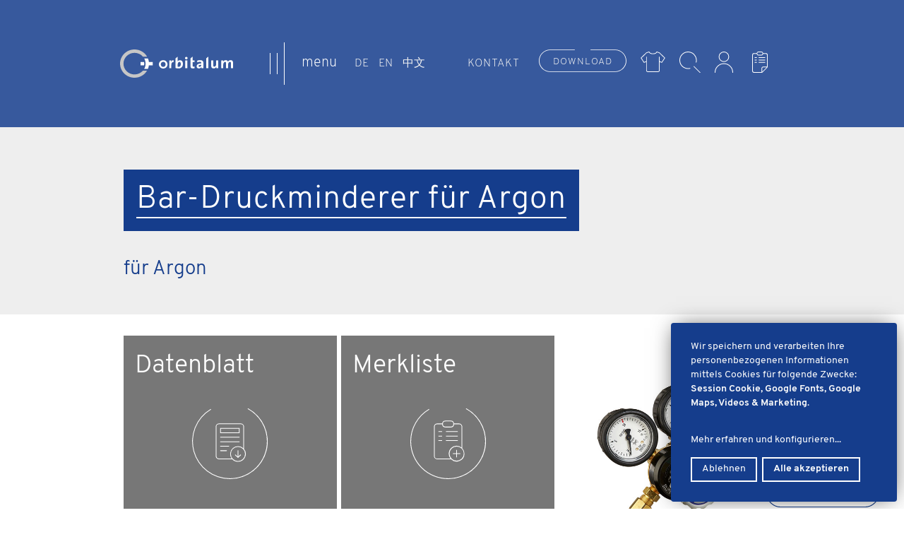

--- FILE ---
content_type: text/html; charset=UTF-8
request_url: https://www.orbitalum.com/de/produkt/bar_druckminderer_argon.html
body_size: 8849
content:
<!DOCTYPE html>
<html lang="de">
<head>

      <meta charset="UTF-8">
    <title>Bar- Druckminderer für Argon | Orbitalum - orbitalum [DE]</title>
    <base href="https://www.orbitalum.com/">

          <meta name="robots" content="index,follow">
      <meta name="description" content="Einstellbarer Bar-Druckminderer für Argon: pneumatisches Spannen des Orbitalschweißkopfes | max. Eingangsdruck: 230 bar | Jetzt Angebot anfordern!">
    <meta name="keywords" content="Druckminderer Argon">
    <link rel="shortcut icon" type="image/x-icon" href="https://www.orbitalum.com/files/favicon/favicon.ico">
      <link rel="canonical" href="https://www.orbitalum.com/de/produkt/bar_druckminderer_argon.html">
        <script src="build/orbitalum-theme/scripts/jquery.js"></script>
    <meta name="viewport" content="width=device-width, initial-scale=1, maximum-scale=1, minimum-scale=1">
        <link rel="stylesheet" href="assets/css/main.371973ae.css,features.css-1fe23445.css">        <script src="assets/js/jquery.magnific-popup.min.js,enquire.min.js,klaro-config.js,klar...-699127c5.js"></script><link rel="alternate" hreflang="de" href="https://www.orbitalum.com/de/produkt/bar_druckminderer_argon.html">
<link rel="alternate" hreflang="x-default" href="https://www.orbitalum.com/de/produkt/bar_druckminderer_argon.html">
<link rel="alternate" hreflang="en" href="https://www.orbitalum.com/en/products/product-details/bar_pressure_reducer_argon.html">
<link rel="alternate" hreflang="zh" href="https://www.orbitalum.com/zh/%E4%BA%A7%E5%93%81/%E4%BA%A7%E5%93%81%E8%AF%A6%E6%83%85/%E5%87%8F%E5%8E%8B%E5%99%A8.html">



    <!-- Google Tag Manager -->
    <script>
        (function(w, d, s, l, i) {
            w[l] = w[l] || [];
            w[l].push({
                'gtm.start': new Date().getTime(),
                event: 'gtm.js'
            });
            var f = d.getElementsByTagName(s)[0],
                j = d.createElement(s),
                dl = l != 'dataLayer' ? '&l=' + l : '';
            j.async = true;
            j.src =
                'https://www.googletagmanager.com/gtm.js?id=' + i + dl;
            f.parentNode.insertBefore(j, f);
        })(window, document, 'script', 'dataLayer', 'GTM-5GGCHSW');
    </script>
    <!-- End Google Tag Manager -->

<style>
	/* overpass-200 - latin */
@font-face {
  font-family: 'Overpass';
  font-style: normal;
  font-weight: 200;
  src: local(''),
  url('build/orbitalum-theme/fonts/overpass-v5-latin-200.woff2') format('woff2'), /* Chrome 26+, Opera 23+, Firefox 39+ */
  url('build/orbitalum-theme/fonts/overpass-v5-latin-200.woff') format('woff'); /* Chrome 6+, Firefox 3.6+, IE 9+, Safari 5.1+ */
}

/* overpass-300 - latin */
@font-face {
  font-family: 'Overpass';
  font-style: normal;
  font-weight: 300;
  src: local(''),
  url('build/orbitalum-theme/fonts/overpass-v5-latin-300.woff2') format('woff2'), /* Chrome 26+, Opera 23+, Firefox 39+ */
  url('build/orbitalum-theme/fonts/overpass-v5-latin-300.woff') format('woff'); /* Chrome 6+, Firefox 3.6+, IE 9+, Safari 5.1+ */
}

/* overpass-regular - latin */
@font-face {
  font-family: 'Overpass';
  font-style: normal;
  font-weight: 400;
  src: local(''),
  url('build/orbitalum-theme/fonts/overpass-v5-latin-regular.woff2') format('woff2'), /* Chrome 26+, Opera 23+, Firefox 39+ */
  url('build/orbitalum-theme/fonts/overpass-v5-latin-regular.woff') format('woff'); /* Chrome 6+, Firefox 3.6+, IE 9+, Safari 5.1+ */
}

/* overpass-700 - latin */
@font-face {
  font-family: 'Overpass';
  font-style: normal;
  font-weight: 700;
  src: local(''),
  url('build/orbitalum-theme/fonts/overpass-v5-latin-700.woff2') format('woff2'), /* Chrome 26+, Opera 23+, Firefox 39+ */
  url('build/orbitalum-theme/fonts/overpass-v5-latin-700.woff') format('woff'); /* Chrome 6+, Firefox 3.6+, IE 9+, Safari 5.1+ */
}
</style>

          <!--[if lt IE 9]><script src="assets/html5shiv/js/html5shiv-printshiv.min.js"></script><![endif]-->
    
  
</head>
<body id="top" class="mac chrome blink ch131" itemscope itemtype="http://schema.org/WebPage">

  
          <div id="overlay-menu">
<div class="container">
<!-- indexer::stop -->
<nav class="mod_navigation block">

  
  <a href="de/produkt/bar_druckminderer_argon.html#skipNavigation4" class="invisible">Navigation überspringen</a>

  
<ul class="level_1 nav navbar-nav">
            <li class="dropdown submenu trail first"><a href="de/produkte.html" title="Produkte" class="dropdown-toggle submenu trail first" data-toggle="dropdown">Produkte</a>
<ul class="level_2 dropdown-menu nav">
            <li class="dropdown-submenu submenu sibling first"><a href="de/produkte/trennen.html" title="Trennen" class="dropdown-toggle submenu sibling first" data-toggle="dropdown">Trennen</a>
<ul class="level_3 dropdown-menu nav">
            <li class="first"><a href="de/produkte/trennen/rohrtrenn-anfasmaschinen.html" title="Rohrtrenn- und Anfasmaschinen" class="first">Rohrtrenn- und Anfasmaschinen</a></li>
                <li class="last"><a href="de/produkte/trennen/zubehoer.html" title="Zubehör" class="last">Zubehör</a></li>
      </ul>
</li>
                <li class="dropdown-submenu submenu sibling"><a href="de/produkte/schweissnahtvorbereitung.html" title="Schweißnahtvorbereitung" class="dropdown-toggle submenu sibling" data-toggle="dropdown">Schweißnahtvorbereitung</a>
<ul class="level_3 dropdown-menu nav">
            <li class="first"><a href="de/produkte/schweissnahtvorbereitung/rohrplanmaschinen.html" title="Rohrplanmaschinen" class="first">Rohrplanmaschinen</a></li>
                <li class="last"><a href="de/produkte/schweissnahtvorbereitung/zubeh%C3%B6r.html" title="Zubehör" class="last">Zubehör</a></li>
      </ul>
</li>
                <li class="dropdown-submenu submenu sibling last"><a href="de/produkte/schweissen.html" title="Schweißen" class="dropdown-toggle submenu sibling last" data-toggle="dropdown">Schweißen</a>
<ul class="level_3 dropdown-menu nav">
            <li class="first"><a href="de/produkte/schweissen/orbitalschwei%C3%9Fstromquellen.html" title="Orbitalschweißstromquellen" class="first">Orbitalschweißstromquellen</a></li>
                <li class=""><a href="de/produkte/schweissen/geschlossene-orbitalschwei%C3%9Fk%C3%B6pfe.html" title="Geschlossene Orbitalschweißköpfe" class="">Geschlossene Orbitalschweißköpfe</a></li>
                <li class=""><a href="de/produkte/schweissen/offene-orbitalschwei%C3%9Fk%C3%B6pfe.html" title="Offene Orbitalschweißköpfe" class="">Offene Orbitalschweißköpfe</a></li>
                <li class=""><a href="de/produkte/schweissen/rohreinschwei%C3%9Fk%C3%B6pfe.html" title="Rohreinschweißköpfe" class="">Rohreinschweißköpfe</a></li>
                <li class=""><a href="de/produkte/schweissen/elektroden-schleifger%C3%A4te.html" title="Elektroden-Schleifgeräte" class="">Elektroden-Schleifgeräte</a></li>
                <li class=""><a href="de/produkte/schweissen/restsauerstoffmessger%C3%A4te.html" title="Restsauerstoffmessgeräte" class="">Restsauerstoffmessgeräte</a></li>
                <li class="last"><a href="de/produkte/schweissen/zubeh%C3%B6r.html" title="Zubehör" class="last">Zubehör</a></li>
      </ul>
</li>
      </ul>
</li>
                <li class=""><a href="de/miete.html" title="Miet- & Gebrauchtmaschinen" class="">Miet- & Gebrauchtmaschinen</a></li>
                <li class="dropdown submenu"><a href="de/service.html" title="Service, Support & Training" class="dropdown-toggle submenu" data-toggle="dropdown">Service, Support & Training</a>
<ul class="level_2 dropdown-menu nav">
            <li class="first"><a href="de/service/service-reparaturen.html" title="Service & Reparaturen" class="first">Service & Reparaturen</a></li>
                <li class=""><a href="de/service/technischer-support-anwendungstechnik.html" title="Technischer Support & Anwendungstechnik" class="">Technischer Support & Anwendungstechnik</a></li>
                <li class=""><a href="de/service/anwenderschulungen.html" title="Bediener- & Serviceschulungen" class="">Bediener- & Serviceschulungen</a></li>
                <li class="last"><a href="de/service/5-jahre-garantie-auf-rohrsaegen.html" title="5 Jahre Garantie auf Rohrsägen" class="last">5 Jahre Garantie auf Rohrsägen</a></li>
      </ul>
</li>
                <li class="dropdown submenu how-to-video"><a href="de/how-to-videos.html" title="How To Videos" class="dropdown-toggle submenu how-to-video" data-toggle="dropdown">How To Videos</a>
<ul class="level_2 dropdown-menu nav">
            <li class="first"><a href="de/how-to.html" title="Software Stromquellen" class="first">Software Stromquellen</a></li>
                <li class="last"><a href="de/owx-features.html" title="OWX Schweißkopf" class="last">OWX Schweißkopf</a></li>
      </ul>
</li>
                <li class=""><a href="de/maerkte.html" title="Märkte" class="">Märkte</a></li>
                <li class="dropdown submenu"><a href="de/unternehmen.html" title="Unternehmen" class="dropdown-toggle submenu" data-toggle="dropdown">Unternehmen</a>
<ul class="level_2 dropdown-menu nav">
            <li class="first"><a href="de/unternehmen/leitspruch-warte.html" title="Leitbild" class="first">Leitbild</a></li>
                <li class=""><a href="de/unternehmen/nachhaltigkeit.html" title="Nachhaltigkeit" class="">Nachhaltigkeit</a></li>
                <li class=""><a href="de/unternehmen/geschichte.html" title="Geschichte" class="">Geschichte</a></li>
                <li class=""><a href="de/unternehmen/verkaufsbedingungen.html" title="Allgemeine Verkaufsbedingungen" class="">Allgemeine Verkaufsbedingungen</a></li>
                <li class=""><a href="de/unternehmen/lieferantenbewerbung.html" title="Lieferantenportal" class="">Lieferantenportal</a></li>
                <li class="last"><a href="https://shop.orbitalum.com" title="Merch Shop" class="last" target="_blank">Merch Shop</a></li>
      </ul>
</li>
                <li class="dropdown submenu"><a href="de/aktuelles.html" title="Aktuelles" class="dropdown-toggle submenu" data-toggle="dropdown">Aktuelles</a>
<ul class="level_2 dropdown-menu nav">
            <li class="first"><a href="de/aktuelles/news.html" title="News" class="first">News</a></li>
                <li class=""><a href="de/aktuelles/presse.html" title="Orbitalum in der Presse" class="">Orbitalum in der Presse</a></li>
                <li class="last"><a href="de/aktuelles/messen.html" title="Messen" class="last">Messen</a></li>
      </ul>
</li>
                <li class=""><a href="de/karriere.html" title="Jobs & Ausbildung" class="">Jobs & Ausbildung</a></li>
                <li class="downloadnav"><a href="de/download.html" title="Download" class="downloadnav">Download</a></li>
                <li class="dropdown submenu last"><a href="de/kontakt.html" title="Kontakt" class="dropdown-toggle submenu last" data-toggle="dropdown">Kontakt</a>
<ul class="level_2 dropdown-menu nav">
            <li class="first"><a href="de/kontakt/standorte.html" title="Standorte" class="first">Standorte</a></li>
                <li class=""><a href="de/kontakt/kontakt-kopie.html" title="Anfahrt" class="">Anfahrt</a></li>
                <li class=""><a href="de/kontakt/kontaktformular.html" title="Kontaktformular" class="">Kontaktformular</a></li>
                <li class="last"><a href="de/kontakt/call-back-service.html" title="Call-Back-Service" class="last">Call-Back-Service</a></li>
      </ul>
</li>
      </ul>

  <span id="skipNavigation4" class="invisible"></span>

</nav>
<!-- indexer::continue -->

</div></div>
    
    <div id="wrapper">

                        <div id="header-background"></div>
          <header id="header" itemscope itemtype="http://schema.org/WPHeader">
            <div class="container">
              
<div id="loginoverlay"><p><b>Partnerportal</b><br />
Tauchen Sie in die virtuelle Welt von Orbitalum Tools ein.</p>
<!-- indexer::stop -->
<div class="mod_login login block" id="loginformular">
    <form id="tl_login_28" method="post">
    <div class="formbody">
            <input type="hidden" name="FORM_SUBMIT" value="tl_login_28">
      <input type="hidden" name="REQUEST_TOKEN" value="">
      <input type="hidden" name="_target_path" value="aHR0cHM6Ly93d3cub3JiaXRhbHVtLmNvbS9kZS9wYXJ0bmVycG9ydGFsLmh0bWw=">
      <input type="hidden" name="_always_use_target_path" value="0">
              <div class="widget widget-text">
          <!-- <label for="username">Benutzername</label> -->
          <input placeholder="Benutzername" type="text" name="username" id="username" class="text" value="">
        </div>
        <div class="widget widget-password">
          <!-- <label for="password">Passwort</label> -->
          <input placeholder="Passwort" type="password" name="password" id="password" class="text password" value="">
        </div>
		<div class="widget widget-submit">
        <button type="submit" class="submit">Anmelden</button>
      </div>
		<span class="trenner"></span>
		<p>Falls Sie noch keine Zugangsdaten haben, können Sie sich hier Registrieren.</p>
		<a href="de/registrierung.html" title="Registrieren">Registrieren</a>
                  </div>
  </form>
</div>
<!-- indexer::continue -->




</div>
<!-- indexer::stop -->
<div class="mod_form block">

  
  <form action="de/suche.html" method="get" enctype="application/x-www-form-urlencoded" id="overlaysuche">
    <div class="formbody">
                  
<div class="widget widget-text">
    
    
  <input type="text" name="keywords" id="ctrl_6" class="text" value="" placeholder="Suchbegriff">
</div>

<div class="widget widget-submit">
    
        <button type="submit" id="ctrl_7" class="submit">Suchen</button>
  </div>
    </div>
  </form>

</div>
<!-- indexer::continue -->

<div class="navbar-header">
	<a title="Startseite" href="https://www.orbitalum.com/" class="navbar-brand">
    	<svg xmlns="http://www.w3.org/2000/svg" id="Ebene_2" data-name="Ebene 2" viewBox="0 0 343.8 88.01" width="215px">
  <defs>
    <style>
      .cls-2{fill:#fff}
    </style>
  </defs>
  <g id="logo" fill-rule="nonzero">
    <path d="m73.11 38.92-10.95-.02v10.39h10.97c.26-1.68.41-3.39.41-5.13s-.15-3.53-.42-5.23" class="cls-2"/>
    <path d="M87.72 38.94c-.44-3.82-1.37-7.51-2.73-10.98H73.51c1.84 3.34 3.11 7.04 3.72 10.96.26 1.71.42 3.45.42 5.23s-.15 3.46-.41 5.13c-.6 3.92-1.87 7.62-3.7 10.96h11.35c1.38-3.46 2.32-7.14 2.79-10.96h11.75V38.97l-11.73-.04Z" class="cls-2"/>
    <path fill="#c6c6c6" d="M44.01 77.8c-18.58 0-33.64-15.07-33.64-33.64s15.06-33.65 33.64-33.65c10.23 0 19.38 4.57 25.55 11.77h12.71C74.71 8.97 60.41 0 44.01 0 19.7 0 0 19.7 0 44.01s19.7 44 44.01 44c16.32 0 30.55-8.88 38.15-22.08H69.64C63.46 73.19 54.27 77.8 44 77.8"/>
    <path d="M162.79 39.66c-4.56-.94-6.84 2.02-6.84 8.85v10.04h-6.33V33.96h5.99c0 1.24-.14 3.22-.45 4.95h.1c1.19-3.12 3.56-5.85 7.83-5.5l-.3 6.24ZM178.08 59.05c-3.57 0-6.34-.4-9.16-1.19V27.77l6.34-5.34v10.59c0 1.48-.15 3.52-.4 4.8h.05c1.24-2.67 4.02-4.36 7.43-4.36 5.89 0 9.06 4.25 9.06 11.53 0 8.31-4.85 14.05-13.32 14.05m2.48-20.32c-3.32 0-5.3 3.81-5.3 7.91v6.92c.89.3 1.93.45 3.32.45 3.57 0 6.19-2.28 6.19-8.37 0-4.6-1.33-6.92-4.21-6.92M201.5 30.8c-2.18 0-3.92-1.73-3.92-3.86s1.74-3.81 3.92-3.81 3.95 1.68 3.95 3.81-1.78 3.86-3.95 3.86m-3.17 3.16h6.34v24.59h-6.34V33.96ZM221.5 59.05c-5.44 0-7.13-1.98-7.13-7.72l-.06-17.37v-6.2l6.34-5.44v11.64h6v4.9h-6v10.78c0 3.17.75 4.06 2.92 4.06 1.05 0 2.18-.15 3.08-.4v5.1c-1.59.39-3.42.65-5.16.65M247.62 58.55c0-1.44.05-2.87.25-4.16l-.05-.05c-1.19 2.77-4.2 4.7-7.86 4.7-4.46 0-7.03-2.53-7.03-6.48 0-5.89 5.84-9.01 14.21-9.01v-1.33c0-2.57-1.23-3.91-4.81-3.91-2.23 0-5.19.75-7.27 1.93l-.55-5.3c2.47-.89 5.64-1.54 8.8-1.54 7.92 0 10.14 3.22 10.14 8.57V52.2c0 1.99.05 4.3.15 6.34h-5.98Zm-.5-10.88c-6.68 0-8.17 1.93-8.17 3.91 0 1.58 1.09 2.63 2.92 2.63 3.11 0 5.24-2.97 5.24-5.94v-.59ZM262.1 58.55V27.79l6.34-5.36v36.12h-6.34zM118.23 46.2c0-3.54 1.27-6.54 3.8-9.03 2.53-2.48 5.61-3.73 9.25-3.73s6.75 1.25 9.3 3.75c2.52 2.5 3.78 5.57 3.78 9.2s-1.27 6.75-3.8 9.23c-2.54 2.47-5.67 3.7-9.37 3.7s-6.76-1.27-9.24-3.78c-2.48-2.48-3.72-5.6-3.72-9.36m5.79.13c0 2.45.65 4.39 1.96 5.81 1.34 1.45 3.11 2.17 5.3 2.17s3.98-.71 5.3-2.14c1.32-1.43 1.98-3.33 1.98-5.71s-.66-4.29-1.98-5.71c-1.34-1.44-3.1-2.17-5.3-2.17s-3.91.73-5.25 2.17c-1.34 1.44-2.01 3.3-2.01 5.59M292.83 58.53c0-1.15.05-3.08.29-4.38l-.05-.05c-1.48 2.93-4.32 4.96-8.38 4.96-5.57 0-7.35-3.57-7.35-7.89V33.84h6.31v15.79c0 2.58.69 4.13 3.07 4.13 3.24 0 5.71-3.68 5.71-7.99V33.85h6.36v24.68h-5.96ZM337.43 58.53V42.89c0-2.63-.59-4.27-2.93-4.27-2.78 0-5.66 3.27-5.66 8.09v11.82h-6.26V42.89c0-2.43-.49-4.27-2.92-4.27-2.94 0-5.67 3.48-5.67 8.09v11.82h-6.36V33.85h6.01c0 1.15-.1 2.98-.34 4.42h.09c1.49-3.03 4.47-4.97 8.15-4.97 4.37 0 6.21 2.59 6.8 4.97 1.15-2.43 3.87-4.97 8.05-4.97 4.77 0 7.4 2.64 7.4 8.25v16.98h-6.36Z" class="cls-2"/>
  </g>
</svg>

    </a>
</div>
<!-- indexer::stop -->
<nav class="mod_customnav subcustom block">

  
  <a href="de/produkt/bar_druckminderer_argon.html#skipNavigation3" class="invisible">Navigation überspringen</a>

  
<ul class="level_1 nav navbar-nav">
            <li class="first"><a href="de/kontakt.html" title="Kontakt" class="first">Kontakt</a></li>
                <li class="downloadnav"><a href="de/download.html" title="Download" class="downloadnav">Download</a></li>
                <li class="merchnav"><a href="https://shop.orbitalum.com" title="Merch Shop" class="merchnav" target="_blank">Merch Shop</a></li>
                <li class="suchenav"><a href="de/suche.html" title="Suche" class="suchenav">Suche</a></li>
                <li class="loginnav"><a href="de/login.html" title="Login" class="loginnav">Login</a></li>
                <li class="merkzettelnav space last"><a href="de/merkliste.html" title="Merkliste" class="merkzettelnav space last">Merkliste</a></li>
      </ul>

  <span id="skipNavigation3" class="invisible"></span>

</nav>
<!-- indexer::continue -->

<button data-toggle="menu" class="menu-toggle  __c-hamburger __c-hamburger--htx">
    <span></span>
    <span></span>
    <span></span>
</button>
<!-- indexer::stop -->
<nav class="mod_changelanguage subcustom block" id="sprachwechsler">

  
  
<ul class="level_1 nav navbar-nav">
            <li class="lang-de active"><a href="https://www.orbitalum.com/de/produkt/bar_druckminderer_argon.html" title="DE" class="lang-de active">DE</a></li>
                <li class="lang-en"><a href="https://www.orbitalum.com/en/products/product-details/bar_pressure_reducer_argon.html" title="EN" class="lang-en">EN</a></li>
                <li class="lang-zh"><a href="https://www.orbitalum.com/zh/%E4%BA%A7%E5%93%81/%E4%BA%A7%E5%93%81%E8%AF%A6%E6%83%85/%E5%87%8F%E5%8E%8B%E5%99%A8.html" title="中文" class="lang-zh">中文</a></li>
      </ul>

</nav>
<!-- indexer::continue -->            </div>
          </header>
              
            
              <div id="container">

                      <main id="main" itemscope itemtype="http://schema.org/WebPageElement" itemprop="mainContentOfPage">
              <div class="inside">
                
<div id="produktfinder-ani">
	<a href="de/produkt-finder.html" title="Produktefinder">
	<div class="pro-kreis">
		<div>
			Produktefinder
		</div>
	</div>
	</a>
	<div class="pro-vertrieb-img">
		<a id="vertriebspartnersuche" href="de/kontakt/vertriebspartner-suche.html" title="Kontakt zu Vertrieb">
			<img src="build/orbitalum-theme/images/vertrieb.svg" alt="Kontakt zu Vertrieb">
		</a>
	</div>
	<div class="pro-kontakt-img">
		<a href="de/kontakt.html" title="Nehmen Sie Kontakt auf">
			<img src="build/orbitalum-theme/images/kontakt.svg" alt="Nehmen Sie Kontakt auf">
		</a>
	</div>
	<div class="pro-callback-img">
		<a href="de/kontakt.html" title="Call-Back-Service">
			<img src="build/orbitalum-theme/images/callback.svg" alt="Call-Back-Service">
		</a>
	</div>
</div>

  <div class="fullwidth mod_article block" id="article-63">
    
          <!-- MODULE PRODUCT DETAILS -->
<div class="short product_detail">
<!-- ####################
	TEXT
#################### -->
	    <div class="product_text">
		<div class="description container">
			<div class="title">
			<h1>Bar-Druckminderer für Argon<span></span></h1>
			</div>
            <p>für Argon</p>    	</div>
  	</div>
	<!-- ####################
	SLIDER
#################### -->
    <!-- ####################
	DATENBLATT / VIDEO
#################### -->
	<div class="tabs container">
		<div class="row">
			<div class="col-12 col-md-4 col-md-push-8">
									<img class="produktimage" src="files/images/Products_preview/zubehoer_OW/img_prod_preview_Bar-Druckminderer_Argon.jpg">
							</div>
			<div class="col-12 col-md-8 col-md-pull-4">
				<div class="tab">
					<button class="tablinks only" id="scrolldatasheet">
						Datenblatt						<div class="db icon"></div>
					</button>
					<button class="addmerkliste tablinks merkzettelbutton last only" data-id="110" href="de/merkzettel.html?id=110">
                        <span>Merkliste</span>
						<div class="mliste icon"></div>
					</button>
				</div>
				<div class="beschreibungstext">
					<p>Einstellbarer Bar-Druckminderer für Argon, zum pneumatischen Spannen des HX.</p>
<p><strong>Technische Daten</strong></p>
<ul>
<li>max. Eingangsdruck: 230 bar</li>
<li>Ausgangsdruck: 0-10 bar</li>
<li>Flaschenanschluss: W21,8x1/14"</li>
<li>Schlauchanschluss: G 1/4"</li>
</ul>				</div>
			</div>
		</div>
    </div>
	<div id="datenblattdownload" class="tabs container">
	        <div class="datalisting">
            <div class="dropdown">
                <button onclick="myFunction()" class="dropbtn"><b>Auswahl:</b> Datenblatt / Version                </button>
                <div id="myDropdown" class="dropdown-content">
                    <!-- DATA LINE -->
                    <div class="databoxouter">
                        <div class="databox container">
                            <div class="datasheettitle col-12 col-sm-5">
                                <span>HX Accessories</span>
                            </div>
                            <div class="datasheettime col-12 col-md-2">
                                <span>08.04.2020</span>
                            </div>
                            <div class="datasheetdownloadsprachen col-12 col-sm-7 col-md-5">
									<span class="download">
										<ul class="sprachen">
											                                                <li><a href="de/produkt/bar_druckminderer_argon.html?file=files/DOWNLOADS/PDS/OW/OW_pds__HX_Accessories__DE.PDF" target="_blank" rel="noindex, nofollow">DE</a></li>
                                            										</ul>
									</span>
                            </div>
                        </div>
                    </div>
                                                                                </div>
            </div>
        </div>
		</div>
		
<!-- ####################
	ÄHNLICHE PRODUKTE
#################### -->
    <div class="container similar schweissen">
					<h5>Das könnte Sie auch interessieren:</h5>
							        <a class="product_tiles" href="de/produkt/connectivity-paket.html">
				<div class="textcontent">
					<div class="title">
						<h3>Connectivity-Paket:<span></span></h3>
					</div>
					<div class="descr">
						Schweißparameter in lokale Netzwerkumgebungen sichern und weiterverarbeiten					</div>
				</div>
				<div class="content"></div>

			</a>
					        <a class="product_tiles" href="de/produkt/rpg_one.html">
				<div class="textcontent">
					<div class="title">
						<h3>RPG ONE:<span></span></h3>
					</div>
					<div class="descr">
						Rohrplanmaschinen &#40;Elektro/Akku&#41;					</div>
				</div>
				<div class="content" style="background: url(files/images/Products_preview_PNG/img_prod_preview_RPG_ONE.png) no-repeat center center #fff; background-size: cover; top:0px;"></div>

			</a>
					        <a class="product_tiles" href="de/produkt/smart-welder.html">
				<div class="textcontent">
					<div class="title">
						<h3>Smart Welder:<span></span></h3>
					</div>
					<div class="descr">
						Orbitalschweißstromquelle					</div>
				</div>
				<div class="content" style="background: url(files/images/Products_preview_PNG/img_prod_preview_OM_180SW.png) no-repeat center center #fff; background-size: cover; top:0px;"></div>

			</a>
					        <a class="product_tiles" href="de/produkt/orbiweld_ow_19.html">
				<div class="textcontent">
					<div class="title">
						<h3>ORBIWELD 19:<span></span></h3>
					</div>
					<div class="descr">
						Mikroschweißkopf					</div>
				</div>
				<div class="content" style="background: url(files/images/Products_preview_PNG/img_prod_preview_OW_19.png) no-repeat center center #fff; background-size: cover; top:0px;"></div>

			</a>
			</div>
</div>
<script>
	// TABS
	function openTab(evt, tabname) {
		var i, tabcontent, tablinks;
		tabcontent = document.getElementsByClassName("tabcontent");
		for (i = 0; i < tabcontent.length; i++) {
			tabcontent[i].style.display = "none";
		}
		tablinks = document.getElementsByClassName("tablinks");
		for (i = 0; i < tablinks.length; i++) {
			tablinks[i].className = tablinks[i].className.replace(" active", "");
		}
		document.getElementById(tabname).style.display = "block";
		evt.currentTarget.className += " active";
	}
	document.getElementById("defaultOpen").click();
</script>    
      </div>

    <div id="syndication">
	<div class="inside">
		<div class="left">
			<div class="circle-open">
				<a href="mailto:tools@orbitalum.com?subject=">
					<span class="mailicon"><img src="build/orbitalum-theme/images/brief.svg"></span>	
				</a>	
			</div>
			<div class="circle-open">
				<a href="#" id="print-page">
					<span class="druckicon"><img src="build/orbitalum-theme/images/drucker.svg"></span>
				</a>
			</div>
		</div>
		<div class="right">
			<div class="scrolltotop">
				<a href="#wrapper" class="arrow">
					<span></span>
				</a>
			</div>
		</div>
	</div>
</div>              </div>
                          </main>
          
                                
                                
        </div>
      
      
    </div>

                  <footer id="footer" itemscope itemtype="http://schema.org/WPFooter">
          
<div class="container">
<div class="row">
<div class="ce_text col-xs-6 col-md-3 logo_orbitalum block">

        
  
      <p><svg xmlns="http://www.w3.org/2000/svg" id="Ebene_2" data-name="Ebene 2" viewBox="0 0 343.8 88.01" width="215px">
  <defs>
    <style>
      .cls-2{fill:#fff}
    </style>
  </defs>
  <g id="logo" fill-rule="nonzero">
    <path d="m73.11 38.92-10.95-.02v10.39h10.97c.26-1.68.41-3.39.41-5.13s-.15-3.53-.42-5.23" class="cls-2"/>
    <path d="M87.72 38.94c-.44-3.82-1.37-7.51-2.73-10.98H73.51c1.84 3.34 3.11 7.04 3.72 10.96.26 1.71.42 3.45.42 5.23s-.15 3.46-.41 5.13c-.6 3.92-1.87 7.62-3.7 10.96h11.35c1.38-3.46 2.32-7.14 2.79-10.96h11.75V38.97l-11.73-.04Z" class="cls-2"/>
    <path fill="#c6c6c6" d="M44.01 77.8c-18.58 0-33.64-15.07-33.64-33.64s15.06-33.65 33.64-33.65c10.23 0 19.38 4.57 25.55 11.77h12.71C74.71 8.97 60.41 0 44.01 0 19.7 0 0 19.7 0 44.01s19.7 44 44.01 44c16.32 0 30.55-8.88 38.15-22.08H69.64C63.46 73.19 54.27 77.8 44 77.8"/>
    <path d="M162.79 39.66c-4.56-.94-6.84 2.02-6.84 8.85v10.04h-6.33V33.96h5.99c0 1.24-.14 3.22-.45 4.95h.1c1.19-3.12 3.56-5.85 7.83-5.5l-.3 6.24ZM178.08 59.05c-3.57 0-6.34-.4-9.16-1.19V27.77l6.34-5.34v10.59c0 1.48-.15 3.52-.4 4.8h.05c1.24-2.67 4.02-4.36 7.43-4.36 5.89 0 9.06 4.25 9.06 11.53 0 8.31-4.85 14.05-13.32 14.05m2.48-20.32c-3.32 0-5.3 3.81-5.3 7.91v6.92c.89.3 1.93.45 3.32.45 3.57 0 6.19-2.28 6.19-8.37 0-4.6-1.33-6.92-4.21-6.92M201.5 30.8c-2.18 0-3.92-1.73-3.92-3.86s1.74-3.81 3.92-3.81 3.95 1.68 3.95 3.81-1.78 3.86-3.95 3.86m-3.17 3.16h6.34v24.59h-6.34V33.96ZM221.5 59.05c-5.44 0-7.13-1.98-7.13-7.72l-.06-17.37v-6.2l6.34-5.44v11.64h6v4.9h-6v10.78c0 3.17.75 4.06 2.92 4.06 1.05 0 2.18-.15 3.08-.4v5.1c-1.59.39-3.42.65-5.16.65M247.62 58.55c0-1.44.05-2.87.25-4.16l-.05-.05c-1.19 2.77-4.2 4.7-7.86 4.7-4.46 0-7.03-2.53-7.03-6.48 0-5.89 5.84-9.01 14.21-9.01v-1.33c0-2.57-1.23-3.91-4.81-3.91-2.23 0-5.19.75-7.27 1.93l-.55-5.3c2.47-.89 5.64-1.54 8.8-1.54 7.92 0 10.14 3.22 10.14 8.57V52.2c0 1.99.05 4.3.15 6.34h-5.98Zm-.5-10.88c-6.68 0-8.17 1.93-8.17 3.91 0 1.58 1.09 2.63 2.92 2.63 3.11 0 5.24-2.97 5.24-5.94v-.59ZM262.1 58.55V27.79l6.34-5.36v36.12h-6.34zM118.23 46.2c0-3.54 1.27-6.54 3.8-9.03 2.53-2.48 5.61-3.73 9.25-3.73s6.75 1.25 9.3 3.75c2.52 2.5 3.78 5.57 3.78 9.2s-1.27 6.75-3.8 9.23c-2.54 2.47-5.67 3.7-9.37 3.7s-6.76-1.27-9.24-3.78c-2.48-2.48-3.72-5.6-3.72-9.36m5.79.13c0 2.45.65 4.39 1.96 5.81 1.34 1.45 3.11 2.17 5.3 2.17s3.98-.71 5.3-2.14c1.32-1.43 1.98-3.33 1.98-5.71s-.66-4.29-1.98-5.71c-1.34-1.44-3.1-2.17-5.3-2.17s-3.91.73-5.25 2.17c-1.34 1.44-2.01 3.3-2.01 5.59M292.83 58.53c0-1.15.05-3.08.29-4.38l-.05-.05c-1.48 2.93-4.32 4.96-8.38 4.96-5.57 0-7.35-3.57-7.35-7.89V33.84h6.31v15.79c0 2.58.69 4.13 3.07 4.13 3.24 0 5.71-3.68 5.71-7.99V33.85h6.36v24.68h-5.96ZM337.43 58.53V42.89c0-2.63-.59-4.27-2.93-4.27-2.78 0-5.66 3.27-5.66 8.09v11.82h-6.26V42.89c0-2.43-.49-4.27-2.92-4.27-2.94 0-5.67 3.48-5.67 8.09v11.82h-6.36V33.85h6.01c0 1.15-.1 2.98-.34 4.42h.09c1.49-3.03 4.47-4.97 8.15-4.97 4.37 0 6.21 2.59 6.8 4.97 1.15-2.43 3.87-4.97 8.05-4.97 4.77 0 7.4 2.64 7.4 8.25v16.98h-6.36Z" class="cls-2"/>
  </g>
</svg>
</p>  
  
  

</div>

<div class="ce_text col-xs-6 col-md-2 pull-right logo_itw block">

        
  
      <p style="text-align: right;"><a href="https://www.itw.com/" target="_blank" rel="noopener"><svg width="95px" height="33px" viewBox="0 0 95 33" version="1.1" xmlns="http://www.w3.org/2000/svg" xmlns:xlink="http://www.w3.org/1999/xlink">
    <!-- Generator: Sketch 49.3 (51167) - http://www.bohemiancoding.com/sketch -->
    <desc>Created with Sketch.</desc>
    <defs>
        <polygon id="path-1" points="0.1046 0.718 45.9996 0.718 45.9996 32.9998 0.1046 32.9998"></polygon>
    </defs>
    <g id="Page-1" stroke="none" stroke-width="1" fill="none" fill-rule="evenodd">
        <g id="itw" transform="translate(0.000000, -1.000000)">
            <polygon id="Fill-1" fill="#FEFEFE" points="10.404 1.0003 0 33.2823 1.653 33.2823 12.057 1.0003"></polygon>
            <polygon id="Fill-2" fill="#FEFEFE" points="13.0302 1.0003 2.7222 33.2823 4.2782 33.2823 14.6822 1.0003"></polygon>
            <polygon id="Fill-3" fill="#FEFEFE" points="15.6546 1.0003 5.3476 33.2823 6.9036 33.2823 17.3076 1.0003"></polygon>
            <polygon id="Fill-4" fill="#FEFEFE" points="18.2808 1.0003 7.9728 33.2823 9.5288 33.2823 19.9328 1.0003"></polygon>
            <polygon id="Fill-5" fill="#FEFEFE" points="21.4893 1.0003 19.4473 7.3203 29.6563 7.3203 21.3923 33.2823 31.0183 33.2823 39.3803 7.3203 47.7433 7.3203 49.7853 1.0003"></polygon>
            <g id="Group-11" transform="translate(49.000000, 0.282400)">
                <g id="Group-8">
                    <mask id="mask-2" fill="white">
                        <use xlink:href="#path-1"></use>
                    </mask>
                    <g id="Clip-7"></g>
                </g>
                <path d="M29.3726,15.2058 L36.4706,0.7178 L45.9996,0.7178 L29.0806,32.9998 L20.0376,32.9998 L20.4266,15.5948 L20.4266,14.3308 C20.4266,14.3308 20.5236,13.6498 20.5236,13.1638 C20.6216,12.4828 20.7186,11.7058 20.7186,11.7058 C20.7186,11.7058 20.3296,12.5808 20.1346,13.3588 C19.8436,14.0388 19.4546,14.7198 19.4546,14.7198 C19.2596,15.0118 18.7736,15.8868 18.7736,15.8868 L9.5366,32.9998 L0.1046,32.9998 L1.3686,0.7178 L11.0916,0.7178 L9.8276,14.8168 C9.8276,14.8168 9.7306,15.4978 9.7306,15.9838 C9.7306,15.9838 9.6336,16.6648 9.4386,17.5398 C9.3416,18.3178 8.9526,19.7758 8.9526,19.7758 C8.9526,19.7758 9.3416,18.5118 9.6336,17.8308 C10.1196,16.8588 10.3146,16.3728 10.6056,15.6918 C10.9946,15.0118 11.3836,14.1358 11.3836,14.1358 C11.5786,13.8448 11.9676,13.2608 11.9676,13.2608 L18.6766,0.7178 L28.5946,0.7178 L28.0116,14.0388 L28.0116,14.8168 C27.9136,15.5948 27.9136,16.6648 27.7196,17.6368 C27.6226,18.6088 27.4276,19.9708 27.4276,19.9708 C27.4276,19.9708 27.7196,19.2898 28.0116,18.4148 C28.3026,17.6368 29.3726,15.2058 29.3726,15.2058" id="Fill-6" fill="#FEFEFE"></path>
                <path d="M26.8444,23.9571 L37.4434,2.1761 L43.4714,2.1761 L28.2054,31.4441 L21.5934,31.4441 L22.0794,8.8851 L22.0794,7.7191 C22.0794,6.9411 21.7884,7.1351 21.6904,7.3301 C21.5934,7.4271 20.9134,8.5941 20.7184,9.1771 C20.4264,9.6631 18.7734,12.8721 18.0934,14.2331 C17.3154,15.5951 15.0784,19.7761 14.4954,20.9431 C13.2314,23.1791 10.1194,28.8191 10.1194,28.8191 L9.5364,29.8881 L8.6614,31.4441 L1.6604,31.4441 L2.8264,2.1761 L9.4394,2.1761 L9.0504,6.3571 C9.0504,7.0381 8.6614,11.5111 8.4664,13.1641 C8.3694,14.7201 8.0774,17.3451 7.9804,18.6091 C7.7864,19.8731 7.5914,21.5261 7.4944,22.5961 C7.2994,23.6651 7.2994,24.1511 7.2994,24.3461 C7.2024,24.6381 7.5914,24.7351 7.7864,24.3461 C7.9804,23.9571 8.9524,22.0121 9.5364,20.8451 C10.2164,19.6791 10.8974,18.3171 10.8974,18.3171 L11.4814,17.2481 L19.6484,2.1761 L27.0384,2.1761 L26.1634,23.6651 C26.1634,24.1511 26.0664,24.4431 26.1634,24.5401 C26.2604,24.7351 26.4554,24.6381 26.6504,24.3461 C26.7474,24.1511 26.8444,23.9571 26.8444,23.9571" id="Fill-9" fill="#1D1D1B"></path>
            </g>
        </g>
    </g>
</svg></a></p>  
  
  

</div>

<div class="ce_text col-xs-12 col-md-7 contact block">

        
  
      <p><strong>Kontakt</strong></p>
<p>Orbitalum Tools GmbH <br>Josef-Schuettler-Str. 17 <br>78224 Singen</p>
<p>Tel.: +49 77 31 792-0 <br>Fax: +49 77 31 792-500 <br><a href="https://www.google.de/maps/place/Orbitalum+Tools+GmbH/@47.759315,8.882732,15z/data=!4m5!3m4!1s0x0:0x757f9d71e79779d0!8m2!3d47.759315!4d8.882732" target="_blank" rel="noopener">Google Maps</a></p>
<p><a href="&#109;&#97;&#105;&#108;&#116;&#111;&#58;&#116;&#x6F;&#111;&#x6C;&#115;&#x40;&#111;&#x72;&#98;&#x69;&#116;&#x61;&#108;&#x75;&#109;&#x2E;&#99;&#x6F;&#109;">&#116;&#x6F;&#111;&#x6C;&#115;&#x40;&#111;&#x72;&#98;&#x69;&#116;&#x61;&#108;&#x75;&#109;&#x2E;&#99;&#x6F;&#109;</a> <br><a href="http://www.orbitalum.com" target="_blank" rel="noopener">www.orbitalum.com</a></p>  
  
  

</div>

<div class="col-xs-12 col-md-12 foosub">
	<div class="footernav">
		
<!-- indexer::stop -->
<nav class="mod_customnav block">

  
  <a href="de/produkt/bar_druckminderer_argon.html#skipNavigation35" class="invisible">Navigation überspringen</a>

  
<ul class="level_1 nav navbar-nav">
            <li class="first"><a href="de/sitemap.html" title="Sitemap" class="first">Sitemap</a></li>
                <li class=""><a href="de/datenschutzerklaerung.html" title="Datenschutzerklärung" class="">Datenschutzerklärung</a></li>
                <li class=""><a href="de/bildquellennachweis.html" title="Bildquellennachweis" class="">Bildquellennachweis</a></li>
                <li class="last"><a href="de/impressum.html" title="Impressum" class="last">Impressum</a></li>
      </ul>

  <span id="skipNavigation35" class="invisible"></span>

</nav>
<!-- indexer::continue -->

	</div>
	<div class="socialblock">
		<ul class="social">
			<li><a target="_blank" href="https://de.linkedin.com/company/orbitalum-tools-gmbh?trk=public_jobs_topcard_logo"><i class="fab fa-linkedin"></i></a></li>
			<li><a target="_blank" href="https://vimeo.com/user65649798"><i class="fab fa-vimeo-square"></i></a></li>
			<li class="last"><a target="_blank" href="https://www.youtube.com/channel/UCBMpMSnFWGZAcBUZxYC0ztg"><i class="fab fa-youtube"></i></a></li>
		</ul>
	</div>
</div>
</div>
</div>  
        </footer>
          
      
  <script src="build/orbitalum-theme/vendor/swiper/dist/js/swiper.min.js"></script>

<script src="/build/runtime.d4cf27ed.js"></script><script src="/build/main.7375cbb4.js"></script><script src="assets/jquery-ui/js/jquery-ui.min.js"></script>
<script>
  jQuery(function($) {
    $(document).accordion({
      // Put custom options here
      heightStyle: 'content',
      header: '.toggler',
      collapsible: true,
      active:false,
      create: function(event, ui) {
        ui.header.addClass('active');
        $('.toggler').attr('tabindex', 0);
      },
      activate: function(event, ui) {
        ui.newHeader.addClass('active');
        ui.oldHeader.removeClass('active');
        $('.toggler').attr('tabindex', 0);
      }
    });
  });
</script>  <script type="application/ld+json">
{
    "@context": "https:\/\/schema.org",
    "@graph": [
        {
            "@type": "WebPage"
        }
    ]
}
</script>
<script type="application/ld+json">
{
    "@context": "https:\/\/schema.contao.org",
    "@graph": [
        {
            "@type": "Page",
            "fePreview": false,
            "groups": [],
            "noSearch": false,
            "pageId": 49,
            "protected": false,
            "title": "Bar- Druckminderer für Argon | Orbitalum"
        }
    ]
}
</script></body>
</html>

--- FILE ---
content_type: text/css
request_url: https://www.orbitalum.com/assets/css/main.371973ae.css,features.css-1fe23445.css
body_size: 63301
content:
@charset "UTF-8";/*!Ion.RangeSlider, 2.3.0, © Denis Ineshin, 2010 - 2018, IonDen.com, Build date: 2018-12-12 00:07:25*/.irs{-webkit-touch-callout:none;font-family:Arial,sans-serif;font-size:12px;-webkit-user-select:none;-moz-user-select:none;user-select:none}.irs,.irs-line{display:block;position:relative}.irs-line{outline:none!important;overflow:hidden}.irs-bar{display:block}.irs-bar,.irs-shadow{left:0;position:absolute;width:0}.irs-shadow{display:none}.irs-handle{box-sizing:border-box;cursor:default;display:block;position:absolute;z-index:1}.irs-handle.type_last{z-index:2}.irs-max,.irs-min{cursor:default;display:block;position:absolute}.irs-min{left:0}.irs-max{right:0}.irs-from,.irs-single,.irs-to{cursor:default;display:block;left:0;position:absolute;top:0;white-space:nowrap}.irs-grid{bottom:0;display:none;height:20px;left:0;position:absolute;width:100%}.irs-with-grid .irs-grid{display:block}.irs-grid-pol{background:#000;height:8px;left:0;position:absolute;top:0;width:1px}.irs-grid-pol.small{height:4px}.irs-grid-text{bottom:0;color:#000;font-size:9px;left:0;line-height:9px;padding:0 3px;position:absolute;text-align:center;white-space:nowrap}.irs-disable-mask{background:transparent;cursor:default;display:block;height:100%;left:-1%;position:absolute;top:0;width:102%;z-index:2}.lt-ie9 .irs-disable-mask{background:#000;cursor:not-allowed;filter:alpha(opacity=0)}.irs-disabled{opacity:.4}.irs-hidden-input{background:none!important;border-color:transparent!important;border-style:solid!important;display:block!important;font-size:0!important;height:0!important;left:0!important;line-height:0!important;margin:0!important;outline:none!important;overflow:hidden;padding:0!important;position:absolute!important;top:0!important;width:0!important;z-index:-9999!important}.irs--flat{height:40px}.irs--flat.irs-with-grid{height:60px}.irs--flat .irs-line{background-color:#e1e4e9;border-radius:4px;height:12px;top:25px}.irs--flat .irs-bar{background-color:#ed5565;height:12px;top:25px}.irs--flat .irs-bar--single{border-radius:4px 0 0 4px}.irs--flat .irs-shadow{background-color:#e1e4e9;bottom:16px;height:1px}.irs--flat .irs-handle{background-color:transparent;height:18px;top:22px;width:16px}.irs--flat .irs-handle>i:first-child{background-color:#da4453;display:block;height:100%;left:50%;margin-left:-1px;position:absolute;top:0;width:2px}.irs--flat .irs-handle.state_hover>i:first-child,.irs--flat .irs-handle:hover>i:first-child{background-color:#a43540}.irs--flat .irs-max,.irs--flat .irs-min{background-color:#e1e4e9;border-radius:4px;color:#999;font-size:10px;line-height:1.333;padding:1px 3px;text-shadow:none;top:0}.irs--flat .irs-from,.irs--flat .irs-single,.irs--flat .irs-to{background-color:#ed5565;border-radius:4px;color:#fff;font-size:10px;line-height:1.333;padding:1px 5px;text-shadow:none}.irs--flat .irs-from:before,.irs--flat .irs-single:before,.irs--flat .irs-to:before{border:3px solid transparent;border-top-color:#ed5565;bottom:-6px;content:"";display:block;height:0;left:50%;margin-left:-3px;overflow:hidden;position:absolute;width:0}.irs--flat .irs-grid-pol{background-color:#e1e4e9}.irs--flat .irs-grid-text{color:#999}.irs--big{height:55px}.irs--big.irs-with-grid{height:70px}.irs--big .irs-line{background-color:#fff;background:linear-gradient(180deg,#ddd -50%,#fff 150%);border:1px solid #ccc;border-radius:12px;height:12px;top:33px}.irs--big .irs-bar{background-color:#92bce0;background:linear-gradient(180deg,#fff,#428bca 30%,#b9d4ec);border:1px solid #428bca;box-shadow:inset 0 0 1px 1px hsla(0,0%,100%,.5);height:12px;top:33px}.irs--big .irs-bar--single{border-radius:12px 0 0 12px}.irs--big .irs-shadow{background-color:rgba(66,139,202,.5);bottom:16px;height:1px}.irs--big .irs-handle{background-color:#cbcfd5;background:linear-gradient(180deg,#fff,#b4b9be 30%,#fff);border:1px solid rgba(0,0,0,.3);border-radius:30px;box-shadow:1px 1px 2px rgba(0,0,0,.2),inset 0 0 3px 1px #fff;height:30px;top:25px;width:30px}.irs--big .irs-handle.state_hover,.irs--big .irs-handle:hover{background-color:#939ba7;background:linear-gradient(180deg,#fff,#919ba5 30%,#fff);border-color:rgba(0,0,0,.45)}.irs--big .irs-max,.irs--big .irs-min{background-color:#9f9f9f;border-radius:3px;color:#fff;padding:1px 5px;text-shadow:none;top:0}.irs--big .irs-from,.irs--big .irs-single,.irs--big .irs-to{background-color:#428bca;background:linear-gradient(180deg,#428bca,#3071a9);border-radius:3px;color:#fff;padding:1px 5px;text-shadow:none}.irs--big .irs-grid-pol{background-color:#428bca}.irs--big .irs-grid-text{color:#428bca}.irs--modern,.irs--modern.irs-with-grid{height:55px}.irs--modern .irs-line{background-color:#d1d6e0;background:linear-gradient(180deg,#e0e4ea,#d1d6e0);border:solid #a3adc1;border-radius:5px;border-width:1px 1px 0;height:5px;top:25px}.irs--modern .irs-bar{background:#20b426;background:linear-gradient(180deg,#20b426,#18891d);height:5px;top:25px}.irs--modern .irs-bar--single{border-radius:5px 0 0 5px}.irs--modern .irs-shadow{background-color:rgba(209,214,224,.5);bottom:21px;height:1px}.irs--modern .irs-handle{border:1px solid #a3adc1;border-radius:0 0 3px 3px;border-top:0 solid #a3adc1;box-shadow:1px 1px 1px rgba(0,0,0,.1);height:13px;top:37px;width:12px}.irs--modern .irs-handle>i:first-child{background:#fff;border:1px solid #a3adc1;display:block;height:6px;left:1px;position:absolute;top:-4px;transform:rotate(45deg);width:6px}.irs--modern .irs-handle>i:nth-child(2){background:#e9e6e6;background:linear-gradient(180deg,#fff,#e9e6e6);border-radius:0 0 3px 3px;box-sizing:border-box;display:block;height:12px;left:0;position:absolute;top:0;width:10px}.irs--modern .irs-handle>i:nth-child(3){border-left:1px solid #a3adc1;border-right:1px solid #a3adc1;box-sizing:border-box;display:block;height:5px;left:3px;position:absolute;top:3px;width:4px}.irs--modern .irs-handle.state_hover,.irs--modern .irs-handle:hover{background:#c3c7cd;background:linear-gradient(180deg,#fff,#919ba5 30%,#fff);border-color:#7685a2}.irs--modern .irs-handle.state_hover>i:first-child,.irs--modern .irs-handle:hover>i:first-child{border-color:#7685a2}.irs--modern .irs-handle.state_hover>i:nth-child(3),.irs--modern .irs-handle:hover>i:nth-child(3){border-color:#48536a}.irs--modern .irs-max,.irs--modern .irs-min{background-color:#d1d6e0;border-radius:5px;color:#fff;font-size:10px;line-height:1.333;padding:1px 5px;text-shadow:none;top:0}.irs--modern .irs-from,.irs--modern .irs-single,.irs--modern .irs-to{background-color:#20b426;border-radius:5px;color:#fff;font-size:10px;line-height:1.333;padding:1px 5px;text-shadow:none}.irs--modern .irs-from:before,.irs--modern .irs-single:before,.irs--modern .irs-to:before{border:3px solid transparent;border-top-color:#20b426;bottom:-6px;content:"";display:block;height:0;left:50%;margin-left:-3px;overflow:hidden;position:absolute;width:0}.irs--modern .irs-grid{height:25px}.irs--modern .irs-grid-pol{background-color:#dedede}.irs--modern .irs-grid-text{color:silver;font-size:13px}.irs--sharp{font-size:12px;height:50px;line-height:1}.irs--sharp.irs-with-grid{height:57px}.irs--sharp .irs-line{background-color:#000;border-radius:2px;height:2px;top:30px}.irs--sharp .irs-bar{background-color:#ee22fa;height:2px;top:30px}.irs--sharp .irs-bar--single{border-radius:2px 0 0 2px}.irs--sharp .irs-shadow{background-color:rgba(0,0,0,.5);bottom:21px;height:1px}.irs--sharp .irs-handle{background-color:#a804b2;height:10px;top:25px;width:10px}.irs--sharp .irs-handle>i:first-child{border:5px solid transparent;border-top-color:#a804b2;display:block;height:0;left:0;position:absolute;top:100%;width:0}.irs--sharp .irs-handle.state_hover,.irs--sharp .irs-handle:hover{background-color:#000}.irs--sharp .irs-handle.state_hover>i:first-child,.irs--sharp .irs-handle:hover>i:first-child{border-top-color:#000}.irs--sharp .irs-max,.irs--sharp .irs-min{background-color:#a804b2;border-radius:2px;color:#fff;font-size:14px;line-height:1;opacity:.4;padding:3px 4px;top:0}.irs--sharp .irs-from,.irs--sharp .irs-single,.irs--sharp .irs-to{background-color:#a804b2;border-radius:2px;color:#fff;font-size:14px;line-height:1;padding:3px 4px;text-shadow:none}.irs--sharp .irs-from:before,.irs--sharp .irs-single:before,.irs--sharp .irs-to:before{border:3px solid transparent;border-top-color:#a804b2;bottom:-6px;content:"";display:block;height:0;left:50%;margin-left:-3px;overflow:hidden;position:absolute;width:0}.irs--sharp .irs-grid{height:25px}.irs--sharp .irs-grid-pol{background-color:#dedede}.irs--sharp .irs-grid-text{color:silver;font-size:13px}.irs--round{height:50px}.irs--round.irs-with-grid{height:65px}.irs--round .irs-line{background-color:#dee4ec;border-radius:4px;height:4px;top:36px}.irs--round .irs-bar{background-color:#006cfa;height:4px;top:36px}.irs--round .irs-bar--single{border-radius:4px 0 0 4px}.irs--round .irs-shadow{background-color:rgba(222,228,236,.5);bottom:21px;height:4px}.irs--round .irs-handle{background-color:#fff;border:4px solid #006cfa;border-radius:24px;box-shadow:0 1px 3px rgba(0,0,255,.3);height:24px;top:26px;width:24px}.irs--round .irs-handle.state_hover,.irs--round .irs-handle:hover{background-color:#f0f6ff}.irs--round .irs-max,.irs--round .irs-min{background-color:rgba(0,0,0,.1);border-radius:4px;color:#333;font-size:14px;line-height:1;padding:3px 5px;top:0}.irs--round .irs-from,.irs--round .irs-single,.irs--round .irs-to{background-color:#006cfa;border-radius:4px;color:#fff;font-size:14px;line-height:1;padding:3px 5px;text-shadow:none}.irs--round .irs-from:before,.irs--round .irs-single:before,.irs--round .irs-to:before{border:3px solid transparent;border-top-color:#006cfa;bottom:-6px;content:"";display:block;height:0;left:50%;margin-left:-3px;overflow:hidden;position:absolute;width:0}.irs--round .irs-grid{height:25px}.irs--round .irs-grid-pol{background-color:#dedede}.irs--round .irs-grid-text{color:silver;font-size:13px}.irs--square{height:50px}.irs--square.irs-with-grid{height:60px}.irs--square .irs-line{background-color:#dedede;height:4px;top:31px}.irs--square .irs-bar{background-color:#000;height:4px;top:31px}.irs--square .irs-shadow{background-color:#dedede;bottom:21px;height:2px}.irs--square .irs-handle{background-color:#fff;border:3px solid #000;height:16px;top:25px;transform:rotate(45deg);width:16px}.irs--square .irs-handle.state_hover,.irs--square .irs-handle:hover{background-color:#f0f6ff}.irs--square .irs-max,.irs--square .irs-min{background-color:rgba(0,0,0,.1);color:#333;font-size:14px;line-height:1;padding:3px 5px;top:0}.irs--square .irs-from,.irs--square .irs-single,.irs--square .irs-to{background-color:#000;color:#fff;font-size:14px;line-height:1;padding:3px 5px;text-shadow:none}.irs--square .irs-grid{height:25px}.irs--square .irs-grid-pol{background-color:#dedede}.irs--square .irs-grid-text{color:silver;font-size:11px}.select2-container{box-sizing:border-box;display:inline-block;margin:0;position:relative;vertical-align:middle}.select2-container .select2-selection--single{box-sizing:border-box;cursor:pointer;display:block;height:28px;-moz-user-select:none;user-select:none;-webkit-user-select:none}.select2-container .select2-selection--single .select2-selection__rendered{display:block;overflow:hidden;padding-left:8px;padding-right:20px;text-overflow:ellipsis;white-space:nowrap}.select2-container .select2-selection--single .select2-selection__clear{position:relative}.select2-container[dir=rtl] .select2-selection--single .select2-selection__rendered{padding-left:20px;padding-right:8px}.select2-container .select2-selection--multiple{box-sizing:border-box;cursor:pointer;display:block;min-height:32px;-moz-user-select:none;user-select:none;-webkit-user-select:none}.select2-container .select2-selection--multiple .select2-selection__rendered{display:inline-block;overflow:hidden;padding-left:8px;text-overflow:ellipsis;white-space:nowrap}.select2-container .select2-search--inline{float:left}.select2-container .select2-search--inline .select2-search__field{border:none;box-sizing:border-box;font-size:100%;margin-top:5px;padding:0}.select2-container .select2-search--inline .select2-search__field::-webkit-search-cancel-button{-webkit-appearance:none}.select2-dropdown{border:1px solid #aaa}.select2-close-mask{background-color:#fff;border:0;display:block;filter:alpha(opacity=0);height:auto;left:0;margin:0;min-height:100%;min-width:100%;opacity:0;padding:0;position:fixed;top:0;width:auto;z-index:99}.select2-hidden-accessible{clip:rect(0 0 0 0)!important;border:0!important;-webkit-clip-path:inset(50%)!important;clip-path:inset(50%)!important;height:1px!important;overflow:hidden!important;padding:0!important;position:absolute!important;white-space:nowrap!important;width:1px!important}.select2-container--default .select2-selection--single{background-color:#fff;border:1px solid #aaa;border-radius:4px}.select2-container--default .select2-selection--single .select2-selection__rendered{color:#444;line-height:28px}.select2-container--default .select2-selection--single .select2-selection__clear{cursor:pointer;float:right;font-weight:700}.select2-container--default .select2-selection--single .select2-selection__placeholder{color:#999}.select2-container--default .select2-selection--single .select2-selection__arrow{height:26px;position:absolute;right:1px;top:1px;width:20px}.select2-container--default .select2-selection--single .select2-selection__arrow b{border-color:#888 transparent transparent;border-style:solid;border-width:5px 4px 0;height:0;left:50%;margin-left:-4px;margin-top:-2px;position:absolute;top:50%;width:0}.select2-container--default[dir=rtl] .select2-selection--single .select2-selection__clear{float:left}.select2-container--default[dir=rtl] .select2-selection--single .select2-selection__arrow{left:1px;right:auto}.select2-container--default.select2-container--disabled .select2-selection--single{background-color:#eee;cursor:default}.select2-container--default.select2-container--disabled .select2-selection--single .select2-selection__clear{display:none}.select2-container--default.select2-container--open .select2-selection--single .select2-selection__arrow b{border-color:transparent transparent #888;border-width:0 4px 5px}.select2-container--default .select2-selection--multiple{background-color:#fff;border:1px solid #aaa;border-radius:4px;cursor:text}.select2-container--default .select2-selection--multiple .select2-selection__rendered{box-sizing:border-box;list-style:none;margin:0;padding:0 5px;width:100%}.select2-container--default .select2-selection--multiple .select2-selection__rendered li{list-style:none}.select2-container--default .select2-selection--multiple .select2-selection__clear{cursor:pointer;float:right;font-weight:700;margin-right:10px;margin-top:5px;padding:1px}.select2-container--default .select2-selection--multiple .select2-selection__choice{background-color:#e4e4e4;border:1px solid #aaa;border-radius:4px;cursor:default;float:left;margin-right:5px;margin-top:5px;padding:0 5px}.select2-container--default .select2-selection--multiple .select2-selection__choice__remove{color:#999;cursor:pointer;display:inline-block;font-weight:700;margin-right:2px}.select2-container--default .select2-selection--multiple .select2-selection__choice__remove:hover{color:#333}.select2-container--default[dir=rtl] .select2-selection--multiple .select2-search--inline,.select2-container--default[dir=rtl] .select2-selection--multiple .select2-selection__choice{float:right}.select2-container--default[dir=rtl] .select2-selection--multiple .select2-selection__choice{margin-left:5px;margin-right:auto}.select2-container--default[dir=rtl] .select2-selection--multiple .select2-selection__choice__remove{margin-left:2px;margin-right:auto}.select2-container--default.select2-container--focus .select2-selection--multiple{border:1px solid #000;outline:0}.select2-container--default.select2-container--disabled .select2-selection--multiple{background-color:#eee;cursor:default}.select2-container--default.select2-container--disabled .select2-selection__choice__remove{display:none}.select2-container--default.select2-container--open.select2-container--above .select2-selection--multiple,.select2-container--default.select2-container--open.select2-container--above .select2-selection--single{border-top-left-radius:0;border-top-right-radius:0}.select2-container--default.select2-container--open.select2-container--below .select2-selection--multiple,.select2-container--default.select2-container--open.select2-container--below .select2-selection--single{border-bottom-left-radius:0;border-bottom-right-radius:0}.select2-container--default .select2-search--dropdown .select2-search__field{border:1px solid #aaa}.select2-container--default .select2-search--inline .select2-search__field{-webkit-appearance:textfield;background:transparent;border:none;box-shadow:none;outline:0}.select2-container--default .select2-results>.select2-results__options{max-height:200px;overflow-y:auto}.select2-container--default .select2-results__option[role=group]{padding:0}.select2-container--default .select2-results__option[aria-disabled=true]{color:#999}.select2-container--default .select2-results__option[aria-selected=true]{background-color:#ddd}.select2-container--default .select2-results__option .select2-results__option{padding-left:1em}.select2-container--default .select2-results__option .select2-results__option .select2-results__group{padding-left:0}.select2-container--default .select2-results__option .select2-results__option .select2-results__option{margin-left:-1em;padding-left:2em}.select2-container--default .select2-results__option .select2-results__option .select2-results__option .select2-results__option{margin-left:-2em;padding-left:3em}.select2-container--default .select2-results__option .select2-results__option .select2-results__option .select2-results__option .select2-results__option{margin-left:-3em;padding-left:4em}.select2-container--default .select2-results__option .select2-results__option .select2-results__option .select2-results__option .select2-results__option .select2-results__option{margin-left:-4em;padding-left:5em}.select2-container--default .select2-results__option .select2-results__option .select2-results__option .select2-results__option .select2-results__option .select2-results__option .select2-results__option{margin-left:-5em;padding-left:6em}.select2-container--default .select2-results__option--highlighted[aria-selected]{background-color:#5897fb;color:#fff}.select2-container--default .select2-results__group{cursor:default;display:block;padding:6px}.select2-container--classic .select2-selection--single{background-color:#f7f7f7;background-image:linear-gradient(180deg,#fff 50%,#eee);background-repeat:repeat-x;border:1px solid #aaa;border-radius:4px;filter:progid:DXImageTransform.Microsoft.gradient(startColorstr="#FFFFFFFF",endColorstr="#FFEEEEEE",GradientType=0);outline:0}.select2-container--classic .select2-selection--single:focus{border:1px solid #5897fb}.select2-container--classic .select2-selection--single .select2-selection__rendered{color:#444;line-height:28px}.select2-container--classic .select2-selection--single .select2-selection__clear{cursor:pointer;float:right;font-weight:700;margin-right:10px}.select2-container--classic .select2-selection--single .select2-selection__placeholder{color:#999}.select2-container--classic .select2-selection--single .select2-selection__arrow{background-color:#ddd;background-image:linear-gradient(180deg,#eee 50%,#ccc);background-repeat:repeat-x;border:none;border-bottom-right-radius:4px;border-left:1px solid #aaa;border-top-right-radius:4px;filter:progid:DXImageTransform.Microsoft.gradient(startColorstr="#FFEEEEEE",endColorstr="#FFCCCCCC",GradientType=0);height:26px;position:absolute;right:1px;top:1px;width:20px}.select2-container--classic .select2-selection--single .select2-selection__arrow b{border-color:#888 transparent transparent;border-style:solid;border-width:5px 4px 0;height:0;left:50%;margin-left:-4px;margin-top:-2px;position:absolute;top:50%;width:0}.select2-container--classic[dir=rtl] .select2-selection--single .select2-selection__clear{float:left}.select2-container--classic[dir=rtl] .select2-selection--single .select2-selection__arrow{border:none;border-radius:0;border-bottom-left-radius:4px;border-right:1px solid #aaa;border-top-left-radius:4px;left:1px;right:auto}.select2-container--classic.select2-container--open .select2-selection--single{border:1px solid #5897fb}.select2-container--classic.select2-container--open .select2-selection--single .select2-selection__arrow{background:transparent;border:none}.select2-container--classic.select2-container--open .select2-selection--single .select2-selection__arrow b{border-color:transparent transparent #888;border-width:0 4px 5px}.select2-container--classic.select2-container--open.select2-container--above .select2-selection--single{background-image:linear-gradient(180deg,#fff,#eee 50%);background-repeat:repeat-x;border-top:none;border-top-left-radius:0;border-top-right-radius:0;filter:progid:DXImageTransform.Microsoft.gradient(startColorstr="#FFFFFFFF",endColorstr="#FFEEEEEE",GradientType=0)}.select2-container--classic.select2-container--open.select2-container--below .select2-selection--single{background-image:linear-gradient(180deg,#eee 50%,#fff);background-repeat:repeat-x;border-bottom:none;border-bottom-left-radius:0;border-bottom-right-radius:0;filter:progid:DXImageTransform.Microsoft.gradient(startColorstr="#FFEEEEEE",endColorstr="#FFFFFFFF",GradientType=0)}.select2-container--classic .select2-selection--multiple{background-color:#fff;border:1px solid #aaa;border-radius:4px;cursor:text;outline:0}.select2-container--classic .select2-selection--multiple:focus{border:1px solid #5897fb}.select2-container--classic .select2-selection--multiple .select2-selection__rendered{list-style:none;margin:0;padding:0 5px}.select2-container--classic .select2-selection--multiple .select2-selection__clear{display:none}.select2-container--classic .select2-selection--multiple .select2-selection__choice{background-color:#e4e4e4;border:1px solid #aaa;border-radius:4px;cursor:default;float:left;margin-right:5px;margin-top:5px;padding:0 5px}.select2-container--classic .select2-selection--multiple .select2-selection__choice__remove{color:#888;cursor:pointer;display:inline-block;font-weight:700;margin-right:2px}.select2-container--classic .select2-selection--multiple .select2-selection__choice__remove:hover{color:#555}.select2-container--classic[dir=rtl] .select2-selection--multiple .select2-selection__choice{float:right;margin-left:5px;margin-right:auto}.select2-container--classic[dir=rtl] .select2-selection--multiple .select2-selection__choice__remove{margin-left:2px;margin-right:auto}.select2-container--classic.select2-container--open .select2-selection--multiple{border:1px solid #5897fb}.select2-container--classic.select2-container--open.select2-container--above .select2-selection--multiple{border-top:none;border-top-left-radius:0;border-top-right-radius:0}.select2-container--classic.select2-container--open.select2-container--below .select2-selection--multiple{border-bottom:none;border-bottom-left-radius:0;border-bottom-right-radius:0}.select2-container--classic .select2-search--dropdown .select2-search__field{border:1px solid #aaa;outline:0}.select2-container--classic .select2-search--inline .select2-search__field{box-shadow:none;outline:0}.select2-container--classic .select2-dropdown{background-color:#fff;border:1px solid transparent}.select2-container--classic .select2-dropdown--above{border-bottom:none}.select2-container--classic .select2-dropdown--below{border-top:none}.select2-container--classic .select2-results>.select2-results__options{max-height:200px;overflow-y:auto}.select2-container--classic .select2-results__option[role=group]{padding:0}.select2-container--classic .select2-results__option[aria-disabled=true]{color:grey}.select2-container--classic .select2-results__option--highlighted[aria-selected]{background-color:#3875d7;color:#fff}.select2-container--classic .select2-results__group{cursor:default;display:block;padding:6px}.select2-container--classic.select2-container--open .select2-dropdown{border-color:#5897fb}.mfp-bg{background:#0b0b0b;opacity:.8;overflow:hidden;z-index:1042}.mfp-bg,.mfp-wrap{height:100%;left:0;position:fixed;top:0;width:100%}.mfp-wrap{-webkit-backface-visibility:hidden;outline:none!important;z-index:1043}.mfp-container{box-sizing:border-box;height:100%;left:0;padding:0 8px;position:absolute;text-align:center;top:0;width:100%}.mfp-container:before{content:"";display:inline-block;height:100%;vertical-align:middle}.mfp-align-top .mfp-container:before{display:none}.mfp-content{display:inline-block;margin:0 auto;position:relative;text-align:left;vertical-align:middle;z-index:1045}.mfp-ajax-holder .mfp-content,.mfp-inline-holder .mfp-content{cursor:auto;width:100%}.mfp-ajax-cur{cursor:progress}.mfp-zoom-out-cur,.mfp-zoom-out-cur .mfp-image-holder .mfp-close{cursor:zoom-out}.mfp-zoom{cursor:pointer;cursor:zoom-in}.mfp-auto-cursor .mfp-content{cursor:auto}.mfp-arrow,.mfp-close,.mfp-counter,.mfp-preloader{-webkit-user-select:none;-moz-user-select:none;user-select:none}.mfp-loading.mfp-figure{display:none}.mfp-hide{display:none!important}.mfp-preloader{color:#ccc;left:8px;margin-top:-.8em;position:absolute;right:8px;text-align:center;top:50%;width:auto;z-index:1044}.mfp-preloader a{color:#ccc}.mfp-preloader a:hover{color:#fff}.mfp-s-error .mfp-content,.mfp-s-ready .mfp-preloader{display:none}button.mfp-arrow,button.mfp-close{-webkit-appearance:none;background:transparent;border:0;box-shadow:none;cursor:pointer;display:block;outline:none;overflow:visible;padding:0;touch-action:manipulation;z-index:1046}button::-moz-focus-inner{border:0;padding:0}.mfp-close{color:#fff;font-family:Arial,Baskerville,monospace;font-size:28px;font-style:normal;height:44px;line-height:44px;opacity:.65;padding:0 0 18px 10px;position:absolute;right:0;text-align:center;text-decoration:none;top:0;width:44px}.mfp-close:focus,.mfp-close:hover{opacity:1}.mfp-close:active{top:1px}.mfp-close-btn-in .mfp-close{color:#333}.mfp-iframe-holder .mfp-close,.mfp-image-holder .mfp-close{color:#fff;padding-right:6px;right:-6px;text-align:right;width:100%}.mfp-counter{color:#ccc;font-size:12px;line-height:18px;position:absolute;right:0;top:0;white-space:nowrap}.mfp-arrow{-webkit-tap-highlight-color:transparent;height:110px;margin:-55px 0 0;opacity:.65;padding:0;position:absolute;top:50%;width:90px}.mfp-arrow:active{margin-top:-54px}.mfp-arrow:focus,.mfp-arrow:hover{opacity:1}.mfp-arrow:after,.mfp-arrow:before{border:inset transparent;content:"";display:block;height:0;left:0;margin-left:35px;margin-top:35px;position:absolute;top:0;width:0}.mfp-arrow:after{border-bottom-width:13px;border-top-width:13px;top:8px}.mfp-arrow:before{border-bottom-width:21px;border-top-width:21px;opacity:.7}.mfp-arrow-left{left:0}.mfp-arrow-left:after{border-right:17px solid #fff;margin-left:31px}.mfp-arrow-left:before{border-right:27px solid #3f3f3f;margin-left:25px}.mfp-arrow-right{right:0}.mfp-arrow-right:after{border-left:17px solid #fff;margin-left:39px}.mfp-arrow-right:before{border-left:27px solid #3f3f3f}.mfp-iframe-holder{padding-bottom:40px;padding-top:40px}.mfp-iframe-holder .mfp-content{line-height:0;max-width:900px;width:100%}.mfp-iframe-holder .mfp-close{top:-40px}.mfp-iframe-scaler{height:0;overflow:hidden;padding-top:56.25%;width:100%}.mfp-iframe-scaler iframe{background:#000;box-shadow:0 0 8px rgba(0,0,0,.6);display:block;height:100%;left:0;position:absolute;top:0;width:100%}img.mfp-img{box-sizing:border-box;display:block;height:auto;margin:0 auto;max-width:100%;padding:40px 0;width:auto}.mfp-figure,img.mfp-img{line-height:0}.mfp-figure:after{background:#444;bottom:40px;box-shadow:0 0 8px rgba(0,0,0,.6);content:"";display:block;height:auto;left:0;position:absolute;right:0;top:40px;width:auto;z-index:-1}.mfp-figure small{color:#bdbdbd;display:block;font-size:12px;line-height:14px}.mfp-figure figure{margin:0}.mfp-bottom-bar{cursor:auto;left:0;margin-top:-36px;position:absolute;top:100%;width:100%}.mfp-title{word-wrap:break-word;color:#f3f3f3;line-height:18px;padding-right:36px;text-align:left}.mfp-image-holder .mfp-content{max-width:100%}.mfp-gallery .mfp-image-holder .mfp-figure{cursor:pointer}@media screen and (max-height:300px),screen and (max-width:800px) and (orientation:landscape){.mfp-img-mobile .mfp-image-holder{padding-left:0;padding-right:0}.mfp-img-mobile img.mfp-img{padding:0}.mfp-img-mobile .mfp-figure:after{bottom:0;top:0}.mfp-img-mobile .mfp-figure small{display:inline;margin-left:5px}.mfp-img-mobile .mfp-bottom-bar{background:rgba(0,0,0,.6);bottom:0;box-sizing:border-box;margin:0;padding:3px 5px;position:fixed;top:auto}.mfp-img-mobile .mfp-bottom-bar:empty{padding:0}.mfp-img-mobile .mfp-counter{right:5px;top:3px}.mfp-img-mobile .mfp-close{background:rgba(0,0,0,.6);height:35px;line-height:35px;padding:0;position:fixed;right:0;text-align:center;top:0;width:35px}}@media (max-width:900px){.mfp-arrow{transform:scale(.75)}.mfp-arrow-left{transform-origin:0}.mfp-arrow-right{transform-origin:100%}.mfp-container{padding-left:6px;padding-right:6px}}.slick-slider{-webkit-touch-callout:none;-webkit-tap-highlight-color:transparent;box-sizing:border-box;touch-action:pan-y;-webkit-user-select:none;-moz-user-select:none;user-select:none;-khtml-user-select:none}.slick-list,.slick-slider{display:block;position:relative}.slick-list{margin:0;overflow:hidden;padding:0}.slick-list:focus{outline:none}.slick-list.dragging{cursor:pointer;cursor:hand}.slick-slider .slick-list,.slick-slider .slick-track{transform:translateZ(0)}.slick-track{display:block;left:0;margin-left:auto;margin-right:auto;position:relative;top:0}.slick-track:after,.slick-track:before{content:"";display:table}.slick-track:after{clear:both}.slick-loading .slick-track{visibility:hidden}.slick-slide{display:none;float:left;height:100%;min-height:1px}[dir=rtl] .slick-slide{float:right}.slick-slide img{display:block}.slick-slide.slick-loading img{display:none}.slick-slide.dragging img{pointer-events:none}.slick-initialized .slick-slide{display:block}.slick-loading .slick-slide{visibility:hidden}.slick-vertical .slick-slide{border:1px solid transparent;display:block;height:auto}.slick-arrow.slick-hidden{display:none}.slick-current .ce_teaser .bg{height:640px;width:1280px}.slick-track{align-items:center;display:flex}.slick-dots li button{color:#333!important;font-size:18px!important;line-height:20px!important}.slick-dots{bottom:-25px;display:block;list-style:none;margin:0;padding:0;position:absolute;text-align:center;width:100%}.slick-dots li{display:inline-block;margin:0 5px;position:relative}.slick-dots li,.slick-dots li button{cursor:pointer;height:20px;padding:0;width:40px}.slick-dots li button{background:transparent;border:0;color:transparent;display:block;font-size:0;line-height:0;outline:none}.slick-dots li button:focus,.slick-dots li button:hover{outline:none}.slick-dots li button:focus:after,.slick-dots li button:focus:before,.slick-dots li button:hover:after,.slick-dots li button:hover:before{opacity:1}.slick-dots li button:before{content:"(";left:5px}.slick-dots li button:after,.slick-dots li button:before{-webkit-font-smoothing:antialiased;-moz-osx-font-smoothing:grayscale;color:#000;font-size:20px;height:20px;line-height:20px;opacity:.55;position:absolute;text-align:left;top:0;width:20px}.slick-dots li button:after{content:")";right:-10px}.slick-dots li.slick-active button:after,.slick-dots li.slick-active button:before{color:#000;opacity:.75}.slick-loading .slick-list{background:#fff url(/build/images/ajax-loader.fb6f3c23.gif) 50% no-repeat}@font-face{font-family:slick;font-style:normal;font-weight:400;src:url(/build/fonts/slick.a4e97f5a.eot);src:url(/build/fonts/slick.a4e97f5a.eot?#iefix) format("embedded-opentype"),url(/build/fonts/slick.29518378.woff) format("woff"),url(/build/fonts/slick.c94f7671.ttf) format("truetype"),url([data-uri]#slick) format("svg")}.slick-next,.slick-prev{border:none;cursor:pointer;display:block;font-size:0;height:20px;line-height:0;padding:0;position:absolute;top:50%;transform:translateY(-50%);width:20px}.slick-next,.slick-next:focus,.slick-next:hover,.slick-prev,.slick-prev:focus,.slick-prev:hover{background:transparent;color:transparent;outline:none}.slick-next:focus:before,.slick-next:hover:before,.slick-prev:focus:before,.slick-prev:hover:before{opacity:1}.slick-next.slick-disabled:before,.slick-prev.slick-disabled:before{opacity:.25}.slick-next:before,.slick-prev:before{-webkit-font-smoothing:antialiased;-moz-osx-font-smoothing:grayscale;color:#fff;font-family:slick;font-size:20px;line-height:1;opacity:.75}.slick-prev{left:-25px}[dir=rtl] .slick-prev{left:auto;right:-25px}.slick-prev:before{content:"←"}[dir=rtl] .slick-prev:before{content:"→"}.slick-next{right:-25px}[dir=rtl] .slick-next{left:-25px;right:auto}.slick-next:before{content:"→"}[dir=rtl] .slick-next:before{content:"←"}.slick-dotted.slick-slider{margin-bottom:30px}@font-face{font-family:swiper-icons;font-style:normal;font-weight:400;src:url("data:application/font-woff;charset=utf-8;base64, [base64]//wADZ2x5ZgAAAywAAADMAAAD2MHtryVoZWFkAAABbAAAADAAAAA2E2+eoWhoZWEAAAGcAAAAHwAAACQC9gDzaG10eAAAAigAAAAZAAAArgJkABFsb2NhAAAC0AAAAFoAAABaFQAUGG1heHAAAAG8AAAAHwAAACAAcABAbmFtZQAAA/gAAAE5AAACXvFdBwlwb3N0AAAFNAAAAGIAAACE5s74hXjaY2BkYGAAYpf5Hu/j+W2+MnAzMYDAzaX6QjD6/4//Bxj5GA8AuRwMYGkAPywL13jaY2BkYGA88P8Agx4j+/8fQDYfA1AEBWgDAIB2BOoAeNpjYGRgYNBh4GdgYgABEMnIABJzYNADCQAACWgAsQB42mNgYfzCOIGBlYGB0YcxjYGBwR1Kf2WQZGhhYGBiYGVmgAFGBiQQkOaawtDAoMBQxXjg/wEGPcYDDA4wNUA2CCgwsAAAO4EL6gAAeNpj2M0gyAACqxgGNWBkZ2D4/wMA+xkDdgAAAHjaY2BgYGaAYBkGRgYQiAHyGMF8FgYHIM3DwMHABGQrMOgyWDLEM1T9/w8UBfEMgLzE////P/5//f/V/xv+r4eaAAeMbAxwIUYmIMHEgKYAYjUcsDAwsLKxc3BycfPw8jEQA/[base64]/uznmfPFBNODM2K7MTQ45YEAZqGP81AmGGcF3iPqOop0r1SPTaTbVkfUe4HXj97wYE+yNwWYxwWu4v1ugWHgo3S1XdZEVqWM7ET0cfnLGxWfkgR42o2PvWrDMBSFj/IHLaF0zKjRgdiVMwScNRAoWUoH78Y2icB/yIY09An6AH2Bdu/UB+yxopYshQiEvnvu0dURgDt8QeC8PDw7Fpji3fEA4z/PEJ6YOB5hKh4dj3EvXhxPqH/SKUY3rJ7srZ4FZnh1PMAtPhwP6fl2PMJMPDgeQ4rY8YT6Gzao0eAEA409DuggmTnFnOcSCiEiLMgxCiTI6Cq5DZUd3Qmp10vO0LaLTd2cjN4fOumlc7lUYbSQcZFkutRG7g6JKZKy0RmdLY680CDnEJ+UMkpFFe1RN7nxdVpXrC4aTtnaurOnYercZg2YVmLN/d/gczfEimrE/fs/bOuq29Zmn8tloORaXgZgGa78yO9/cnXm2BpaGvq25Dv9S4E9+5SIc9PqupJKhYFSSl47+Qcr1mYNAAAAeNptw0cKwkAAAMDZJA8Q7OUJvkLsPfZ6zFVERPy8qHh2YER+3i/BP83vIBLLySsoKimrqKqpa2hp6+jq6RsYGhmbmJqZSy0sraxtbO3sHRydnEMU4uR6yx7JJXveP7WrDycAAAAAAAH//wACeNpjYGRgYOABYhkgZgJCZgZNBkYGLQZtIJsFLMYAAAw3ALgAeNolizEKgDAQBCchRbC2sFER0YD6qVQiBCv/H9ezGI6Z5XBAw8CBK/m5iQQVauVbXLnOrMZv2oLdKFa8Pjuru2hJzGabmOSLzNMzvutpB3N42mNgZGBg4GKQYzBhYMxJLMlj4GBgAYow/P/PAJJhLM6sSoWKfWCAAwDAjgbRAAB42mNgYGBkAIIbCZo5IPrmUn0hGA0AO8EFTQAA") format("woff")}:root{--swiper-theme-color:#007aff}.swiper-container{list-style:none;margin-left:auto;margin-right:auto;overflow:hidden;padding:0;position:relative;z-index:1}.swiper-container-vertical>.swiper-wrapper{flex-direction:column}.swiper-wrapper{box-sizing:content-box;display:flex;height:100%;position:relative;transition-property:transform;width:100%;z-index:1}.swiper-container-android .swiper-slide,.swiper-wrapper{transform:translateZ(0)}.swiper-container-multirow>.swiper-wrapper{flex-wrap:wrap}.swiper-container-multirow-column>.swiper-wrapper{flex-direction:column;flex-wrap:wrap}.swiper-container-free-mode>.swiper-wrapper{margin:0 auto;transition-timing-function:ease-out}.swiper-slide{flex-shrink:0;height:100%;position:relative;transition-property:transform;width:100%}.swiper-slide-invisible-blank{visibility:hidden}.swiper-container-autoheight,.swiper-container-autoheight .swiper-slide{height:auto}.swiper-container-autoheight .swiper-wrapper{align-items:flex-start;transition-property:transform,height}.swiper-container-3d{perspective:1200px}.swiper-container-3d .swiper-cube-shadow,.swiper-container-3d .swiper-slide,.swiper-container-3d .swiper-slide-shadow-bottom,.swiper-container-3d .swiper-slide-shadow-left,.swiper-container-3d .swiper-slide-shadow-right,.swiper-container-3d .swiper-slide-shadow-top,.swiper-container-3d .swiper-wrapper{transform-style:preserve-3d}.swiper-container-3d .swiper-slide-shadow-bottom,.swiper-container-3d .swiper-slide-shadow-left,.swiper-container-3d .swiper-slide-shadow-right,.swiper-container-3d .swiper-slide-shadow-top{height:100%;left:0;pointer-events:none;position:absolute;top:0;width:100%;z-index:10}.swiper-container-3d .swiper-slide-shadow-left{background-image:linear-gradient(270deg,rgba(0,0,0,.5),transparent)}.swiper-container-3d .swiper-slide-shadow-right{background-image:linear-gradient(90deg,rgba(0,0,0,.5),transparent)}.swiper-container-3d .swiper-slide-shadow-top{background-image:linear-gradient(0deg,rgba(0,0,0,.5),transparent)}.swiper-container-3d .swiper-slide-shadow-bottom{background-image:linear-gradient(180deg,rgba(0,0,0,.5),transparent)}.swiper-container-css-mode>.swiper-wrapper{-ms-overflow-style:none;overflow:auto;scrollbar-width:none}.swiper-container-css-mode>.swiper-wrapper::-webkit-scrollbar{display:none}.swiper-container-css-mode>.swiper-wrapper>.swiper-slide{scroll-snap-align:start start}.swiper-container-horizontal.swiper-container-css-mode>.swiper-wrapper{scroll-snap-type:x mandatory}.swiper-container-vertical.swiper-container-css-mode>.swiper-wrapper{scroll-snap-type:y mandatory}

/*!
 * Bootstrap v3.3.7 (http://getbootstrap.com)
 * Copyright 2011-2016 Twitter, Inc.
 * Licensed under MIT (https://github.com/twbs/bootstrap/blob/master/LICENSE)
 */
/*! normalize.css v3.0.3 | MIT License | github.com/necolas/normalize.css */

/*! Source: https://github.com/h5bp/html5-boilerplate/blob/master/src/css/main.css */
/*!
 * Font Awesome Free 5.0.4 by @fontawesome - http://fontawesome.com
 * License - http://fontawesome.com/license (Icons: CC BY 4.0, Fonts: SIL OFL 1.1, Code: MIT License)
 */

/*!
 * Font Awesome Free 5.0.4 by @fontawesome - http://fontawesome.com
 * License - http://fontawesome.com/license (Icons: CC BY 4.0, Fonts: SIL OFL 1.1, Code: MIT License)
 */

/*!
 * Font Awesome Free 5.0.4 by @fontawesome - http://fontawesome.com
 * License - http://fontawesome.com/license (Icons: CC BY 4.0, Fonts: SIL OFL 1.1, Code: MIT License)
 */h3,h3 strong{font-size:20px;font-weight:500}#article-2{height:300px;max-width:100%;overflow-x:hidden;overflow:hidden}body,html{height:100%;margin:0;padding:0}body{padding-top:0}body.space{padding-top:80px}#wrapper{height:auto;margin:0 auto -600px;min-height:100%;padding:0 0 600px}img{display:block;height:auto;line-height:0;max-width:100%}#header-background{background:rgba(21,61,140,.85);height:180px;z-index:1000}#header,#header-background{left:0;position:absolute;top:0;width:100%}#header{z-index:1020}#header>.container{position:relative}@media (min-width:768px){#header .navbar-header{margin-left:-15px}}#header .navbar-header .navbar-brand{align-items:center;display:flex;height:180px}#header .mod_customnav{display:none;left:550px;position:absolute;top:65px}@media (min-width:992px){#header .mod_customnav{display:block}}#header .mod_customnav .navbar-nav>li>a{color:#f3f3f3;font-weight:200;letter-spacing:1px;text-transform:uppercase}#header .mod_customnav .navbar-nav>li>a:hover{background-color:transparent;color:#fff;text-shadow:0 0 12px hsla(0,0%,100%,.6)}#header .mod_customnav .navbar-nav>li>a:focus{background-color:transparent;outline:none}body.show-menu #header .navbar-brand svg g,body.show-menu #header .navbar-brand svg path,body.show-menu #header .navbar-brand svg polygon{fill:#153d8c}body.show-menu #header .navbar-brand svg #circle{fill:#a8a8a6}body.show-menu #header .mod_customnav .navbar-nav>li>a{color:#ccc}body.show-menu #header .mod_customnav .navbar-nav>li>a:hover{color:#999}.ce_image figure.header .headline{height:100%;margin:0 auto;max-width:1280px;position:relative;width:100%}.ce_image figure.header .headline h1{border-bottom:2px solid #fff;bottom:0;color:#fff;left:0;margin-bottom:10%;position:absolute;z-index:2}.menu-toggle{-webkit-appearance:none;-moz-appearance:none;appearance:none;background:transparent;border:none;border-radius:none;box-shadow:none;cursor:pointer;height:60px;position:absolute;right:15px;top:60px;width:40px}@media (min-width:992px){.menu-toggle{left:350px;right:auto;width:120px}}.menu-toggle span{background-color:#fff;display:block;height:60px;left:0;position:absolute;top:0;transition:all .5s ease;width:1px}.menu-toggle span:nth-of-type(2){height:30px;left:10px;top:15px}.menu-toggle span:nth-of-type(3){height:30px;left:20px;top:15px}.menu-toggle:focus{outline:none}.menu-toggle:after{color:#fff;font-size:20px;font-weight:200;left:45px;position:absolute;top:15px;transition:all .5s ease}@media (min-width:992px){.menu-toggle:after{content:"menu"}}body.show-menu .menu-toggle span{background-color:#ccc}@media (min-width:992px){body.show-menu .menu-toggle:after{color:#ccc;content:"close"}}body.show-menu .menu-toggle:hover span{background-color:#999}body.show-menu .menu-toggle:hover:after{color:#999}@media (min-width:992px){.menu-toggle.zh:after{content:"菜单"}body.show-menu .menu-toggle.zh:after{content:"关"}}#overlay-menu{background:#fff;display:none;font-size:18px;left:0;opacity:0;position:absolute;top:0;transition:all .5s ease;width:100%;z-index:1010}#overlay-menu>.container{background-color:#fff;height:100%;padding:180px 15px 60px}@media (min-width:1500px){#overlay-menu>.container{padding:180px 110px 60px;width:1500px}}#overlay-menu .mod_navigation{margin-left:-15px;margin-right:-15px}#overlay-menu .mod_navigation:after,#overlay-menu .mod_navigation:before{content:" ";display:table}#overlay-menu .mod_navigation:after{clear:both}@media (max-width:767px){#overlay-menu{height:100vh;overflow-y:auto}}#overlay-menu .dropdown-menu{border:none;box-shadow:none;padding-bottom:0;padding-top:0}@media (min-width:992px){#overlay-menu .dropdown-menu{left:100%;margin-left:30px;top:0;width:100%}}#overlay-menu .dropdown-menu li a{color:#999}@media (max-width:991px){#overlay-menu .dropdown-menu.level_2>li>a{padding-left:35px}#overlay-menu .dropdown-menu.level_3>li>a{padding-left:55px}}#overlay-menu .navbar-nav{margin:0;width:100%}#overlay-menu .navbar-nav li a{border-bottom:1px solid #eee;font-size:16px;font-weight:300;letter-spacing:1px;line-height:28px;padding:10px 15px}#overlay-menu .navbar-nav li a:focus{background-color:transparent}#overlay-menu .navbar-nav li a:hover,#overlay-menu .navbar-nav li.active>a,#overlay-menu .navbar-nav li.open>a{background-color:transparent;border-bottom-color:#153d8c;color:#153d8c;font-weight:700}#overlay-menu .navbar-nav.level_1{min-height:1px;padding-left:15px;padding-right:15px;position:relative}@media (min-width:992px){#overlay-menu .navbar-nav.level_1{float:left;width:33.3333333333%}}#overlay-menu .navbar-nav.level_1>li{display:block;float:none}@media (max-width:991px){#overlay-menu .navbar-nav .open .dropdown-menu{background-color:transparent;border:0;box-shadow:none;float:none;margin-top:0;position:static;width:auto}}body.show-menu #overlay-menu{opacity:1}@media (max-width:767px){body.show-menu{overflow-y:hidden}}#main .mod_article{margin:100px auto 0;max-width:1280px;padding:20px 0 0}#main .mod_article.grey{margin-top:0}#main .mod_article.fullwidth{max-width:100%;min-width:100%;width:100%}#main .mod_article.fullwidth:nth-of-type(2){border-bottom:10px solid #fff;margin-top:0;padding-top:0}#main .mod_article.fullwidth:nth-of-type(2)+.mod_article{margin-top:0}#main .mod_article span.blue-Headline{color:#153d8c}#main .mod_article.grey{background-color:#eee;box-sizing:border-box;clear:both;max-width:100%;padding:90px 0 100px}#main .mod_article.grey .ce_text{margin:0 auto;max-width:1280px}#main .mod_article.grey .ce_text strong{color:#153d8c}#main .mod_article.grey .ce_text h2{color:grey}#main .mod_article.grey .ce_text h2:first-child{margin-bottom:0;margin-top:0;padding-bottom:0;padding-top:0}#main .mod_article.blue{background-color:#153d8c;box-sizing:border-box;clear:both;max-width:100%;padding:90px 0 100px}#main .mod_article.blue .ce_text{margin:0 auto;max-width:1280px}#main .mod_article.blue .ce_text strong{color:#fff}#main .mod_article.blue .ce_text h2{color:#777}#main .mod_article.blue .ce_text h2:first-child{margin-bottom:0;margin-top:0;padding-bottom:0;padding-top:0}#main .mod_article.blue span.blue-Headline{color:#eee}#main .mod_article.last{padding-bottom:520px}#main .mod_article.center .ce_text,#main .mod_article.grey.center .ce_text{max-width:980px;width:100%}#main .mod_article .ce_text.small h2,#main .mod_article .ce_text.small h3,#main .mod_article .ce_text.small p{width:100%}#main .mod_article.pt{padding-top:90px}#main .mod_article.m30{margin-bottom:30px;margin-top:30px;padding-top:0}.ce_teaser{color:#fff;margin-bottom:30px}.ce_teaser:nth-child(2n),.ce_teaser:nth-child(odd){padding-left:0;padding-right:0}.ce_teaser .bg{box-sizing:border-box;height:310px;min-height:310px;padding:30px}.ce_teaser .bg h2{border-bottom:2px solid #fff;display:inline-block;font-size:20px;font-weight:300;margin-top:0;padding-bottom:5px;padding-top:0}.ce_teaser .bg.big,.ce_teaser .bg.big h2{font-size:45px;font-weight:300}@media (min-width:750px){.ce_teaser{color:#fff}.ce_teaser:nth-child(2n){padding-left:15px;padding-right:0}.ce_teaser:nth-child(odd){padding-left:0;padding-right:15px}}.ce_teaser h2{font-size:20px;font-weight:600}.ce_teaser h3,.ce_teaser h3 strong{font-size:20px;font-weight:500}.ce_liste{clear:both;display:block}.ce_liste .blue{color:#153d8c}.ce_liste .lines .right{border-bottom:1px solid #333;border-top:1px solid #333;margin-top:-1px}.ce_liste .left{float:none;margin:0 auto;padding-top:1em;text-align:center;width:100%}.ce_liste .left .number{background:url([data-uri]);background-position:50%;background-repeat:no-repeat;color:#153d8c;height:40px;margin-left:50%;padding-left:-20px;padding-top:6px;width:40px}.ce_liste .right{float:none;margin:0;max-width:100%;padding:0;width:100%}@media (min-width:750px){.ce_liste .left{clear:left;float:left;max-width:320px;padding-left:2em;padding-top:4em;width:25%}.ce_liste .left .number{background:url([data-uri]);background-position:50%;background-repeat:no-repeat;color:#153d8c;height:40px;margin-left:0;padding-top:6px;text-align:center;width:40px}.ce_liste .right{float:left;margin:0;max-width:100%;padding:0;width:75%}}.ce_liste:after{clear:both;content:".";display:block;height:0;visibility:hidden}.ce_downloads{display:block}.ce_downloads h2{background:#153d8c;color:#fff;font-size:1em;font-weight:300;line-height:3em;margin-bottom:0;padding-bottom:0;padding-left:20px;text-align:left}.ce_downloads .inrow{border-bottom:1px solid #777;height:2.5em;width:100%}.ce_downloads .inrow div{float:left;line-height:2.5em}.ce_downloads .inrow .ce_hyperlink{padding-right:10%;text-align:right;width:50%}.ce_downloads .inrow .language{min-width:40px;width:10%}.ce_downloads .inrow .download{text-align:right;width:30%}.ce_downloads .inrow .download img{float:right;margin-right:0;padding-top:10px}.mod_newslist.sub_top{margin-top:-250px}.mod_newslist .layout_latest{margin-bottom:30px;overflow:visible;position:relative;transform:scale(1);transition:all .3s ease-in-out}.mod_newslist .layout_latest.col-sm-6{padding-left:0;padding-right:0}.mod_newslist .layout_latest.col-sm-6:nth-child(odd){padding-right:0}.mod_newslist .layout_latest.col-sm-6:nth-child(2n){padding-left:0}.mod_newslist .layout_latest:hover{box-shadow:0 4px 8px 0 rgba(0,0,0,.2),0 6px 20px 0 rgba(0,0,0,.19);transform:scale(1);transition:all .3s ease-in-out;z-index:3}.mod_newslist .layout_latest:hover:nth-child(odd){padding-right:0}.mod_newslist .layout_latest:hover:nth-child(2n){padding-left:0}.mod_newslist .layout_latest h3,.mod_newslist .layout_latest h4{color:#555;font-size:1em;line-height:1.1em;margin-top:0}.mod_newslist .layout_latest h4{border-bottom:1px solid #555;display:inline}.mod_newslist .layout_latest p.more a{border:2px solid #555;border-radius:15px;color:#555;display:inherit;font-size:.7em;height:30px;line-height:30px;text-align:center;width:130px}.mod_newslist .layout_latest.ww h3,.mod_newslist .layout_latest.ww h4{color:#fff}.mod_newslist .layout_latest.ww h4{border-bottom:1px solid #fff}.mod_newslist .layout_latest.ww .bottom,.mod_newslist .layout_latest.ww .top{background:#000;color:#fff}.mod_newslist .layout_latest.ww p.more a{border:2px solid #fff;color:#fff}.mod_newslist .layout_latest.bw h3,.mod_newslist .layout_latest.bw h4{color:#555}.mod_newslist .layout_latest.bw h4{border-bottom:1px solid #555}.mod_newslist .layout_latest.bw .top{color:#333}.mod_newslist .layout_latest.bw .bottom{background:#000;color:#fff}.mod_newslist .layout_latest.bw .bottom p.more a{border:2px solid #fff;color:#fff}.mod_newslist .layout_latest h3.white,.mod_newslist .layout_latest h4.white{color:#fff}.mod_newslist .layout_latest h4.white{border-bottom:1px solid #fff}.mod_newslist .layout_latest .bottom,.mod_newslist .layout_latest .top{background:#fff;box-shadow:0 1px 2px 0 rgba(0,0,0,.1),0 3px 10px 0 rgba(0,0,0,.05);min-height:300px;padding:20px}@media (min-width:750px){.mod_newslist .layout_latest.col-sm-6{padding-left:0;padding-right:0}.mod_newslist .layout_latest.col-sm-6:nth-child(odd){padding-right:15px}.mod_newslist .layout_latest.col-sm-6:nth-child(2n){padding-left:15px}.mod_newslist .layout_latest:hover{transform:scale(1.1);transition:all .3s ease-in-out}.mod_newslist .layout_latest:hover:nth-child(odd){padding-right:0}.mod_newslist .layout_latest:hover:nth-child(2n){padding-left:0}.mod_newslist .layout_latest h3,.mod_newslist .layout_latest h4{color:#555;font-size:1em;line-height:1.1em;margin-top:0}.mod_newslist .layout_latest h4{border-bottom:1px solid #555;display:inline}}.ce_navibox{margin-bottom:30px;position:relative}.ce_navibox.col-sm-6{padding-left:30px;padding-right:30px}.ce_navibox h2{border-bottom:1px solid #fff;color:#fff;display:inline;font-size:2em;line-height:1.1em;margin-top:0}.ce_navibox .left .inside,.ce_navibox .right .inside{background:#fff;box-shadow:0 2px 4px 0 rgba(0,0,0,.3),0 3px 10px 0 rgba(0,0,0,.15);display:block;min-height:300px;padding:30px}.ce_navibox .left .inside a:hover{border-bottom:0;color:#555;text-decoration:none}.ce_navibox .right .inside{background:#777;box-shadow:0 2px 4px 0 rgba(0,0,0,.3),0 3px 10px 0 rgba(0,0,0,.15);height:300px;max-height:300px;overflow:hidden;overflow:visible;padding:0;transition:max-height .3s ease-in}.ce_navibox .right .inside .explore{background-image:url([data-uri]);background-repeat:no-repeat;background-size:150px auto;bottom:0;color:#eee;font-size:.9em;left:40px;line-height:55px;position:absolute;right:0;text-align:center;top:120px;transition:visibility .5s,opacity .5s linear;width:150px;z-index:1}.ce_navibox .right .inside .linklist{background:#777;left:0;opacity:1;padding-left:0;padding-top:0;position:relative;right:0;top:0;transition:visibility .5s,opacity .5s linear}.ce_navibox .right .inside .linklist ul{margin:0;padding:0}.ce_navibox .right .inside .linklist li{border-bottom:1px solid #fff;line-height:3em;list-style-type:none;padding:0 0 0 30px}.ce_navibox .right .inside .linklist li a{color:#fff}.ce_navibox .right .inside:hover{height:auto;max-height:800px;overflow:visible;transition:max-height .3s ease-out}.ce_navibox .right .inside:hover .linklist{left:0;right:0;transition:visibility .1s,opacity .1s linear}.ce_navibox .right .inside:hover .explore{transition:visibility .3s,opacity .3s linear}@media (min-width:750px){.ce_navibox{height:100%;min-height:300px;overflow:visible}}#syndication{background:#eee;clear:both}#syndication .inside{align-items:center;display:flex;justify-content:center;margin:0 auto;max-width:1280px;padding:50px 0}#syndication .inside img{display:inline;margin-right:20px;max-width:70px;width:33%}#syndication .inside .left{display:inline-block;width:80%}#syndication .inside .right{display:inline-block;margin:0 auto;max-width:100px;text-align:center;width:20%}#syndication .inside .right img{margin-right:0;max-width:50px}footer{background:#000;clear:both;font-size:14px;font-weight:200;min-height:600px;padding-top:100px}footer,footer a{color:#eee}footer a:hover{color:#fff;text-decoration:none;text-shadow:0 0 5px hsla(0,0%,100%,.3)}footer strong{font-weight:800}footer .contact p{display:block}@media (min-width:992px){footer .contact p{float:left;width:33%}footer .contact p:first-of-type{width:100%}}@media (min-width:1300px){footer .contact p,footer .contact p:first-of-type{width:25%}}footer .social{font-size:15px;list-style:none;margin:60px 0;padding:0}footer .social>li{float:left;font-size:20px;margin-right:30px;padding-left:0}.cm-powered-by{display:none!important}nav#sprachwechsler{display:inline-block;position:absolute;top:65px}@media (max-width:991px){nav#sprachwechsler{display:none;left:270px;top:68px}}@media (max-width:768px){nav#sprachwechsler{left:auto;right:30px;top:132px}}@media (min-width:992px){nav#sprachwechsler{left:340px}}@media (min-width:1300px){nav#sprachwechsler{left:470px}}nav#sprachwechsler li a:focus,nav#sprachwechsler li a:hover{background:none;text-shadow:0 0 12px hsla(0,0%,100%,.6)}nav#sprachwechsler li a{color:#f3f3f3;font-size:16px;font-weight:200;padding:11px 7px}@media (max-width:768px){nav#sprachwechsler li{float:left}}.show-menu nav#sprachwechsler.subcustom li a{color:#999}body{overflow-x:hidden}h1{font-size:35px!important;font-weight:300!important}h1 strong{font-weight:400!important}@media (min-width:768px){h1{font-size:40px!important}}@media (min-width:992px){h1{font-size:45px!important}}@media (min-width:1300px){h1{font-size:52px!important}}h2{font-size:28px!important;font-weight:300!important}h2 strong{font-weight:400!important}@media (min-width:768px){h2{font-size:35px!important}}@media (min-width:992px){h2{font-size:40px!important}}@media (min-width:1300px){h2{font-size:45px!important}}h3{font-size:28px!important}@media (min-width:768px){h3{font-size:35px!important}}@media (min-width:992px){h3{font-size:40px!important}}@media (min-width:1300px){h3{font-size:45px!important}}.contentslide .content a{bottom:20px;color:#fff;display:block!important;position:absolute;text-decoration:underline;width:100%}.roundbutton-white.inner{margin:40px 0;text-align:left}.roundbutton-gray{text-align:center}.roundbutton-gray a{border:2px solid #153d8c;border-radius:45px;display:inline-block;font-size:12px;font-weight:500;padding:12px 50px 8px;position:relative;text-decoration:none!important;text-transform:uppercase;z-index:9999999}.roundbutton-gray a:before{background:#eee;content:"";height:2px;left:0;margin:-14px auto 0;position:absolute;right:0;width:24px}.roundbutton-white{text-align:center}.roundbutton-white a{border:2px solid #153d8c;border-radius:45px;display:inline-block;font-size:12px;font-weight:500;padding:12px 50px 8px;position:relative;text-decoration:none!important;text-transform:uppercase;z-index:9999999}.roundbutton-white a:before{background:#fff;content:"";height:2px;left:0;margin:-14px auto 0;position:absolute;right:0;width:24px}.arrowdown{display:block;left:0;margin:40px auto;position:relative;right:0;width:60px;z-index:99999}@media (min-width:768px){.arrowdown{display:block;width:60px}}.arrowdown .bounce{animation:bounce 3s infinite;margin-bottom:-33px}@media (min-width:768px){.arrowdown .bounce{margin-bottom:-43px}}input,select{outline:none!important}@media (min-width:992px){.centerall{text-align:center}.centerall .swiper-pagination{display:inline-block;margin-right:20px!important;margin-top:100px!important;text-align:left!important;width:auto!important}.centerall .link-explore{display:inline-block;height:auto!important}}@media (min-width:1300px){.centerall .swiper-pagination{margin-top:130px!important}}.paddingbox{padding-left:15px!important;padding-right:15px!important}.swiper-slide{background:#fff}.contentslide{overflow:hidden}.contentslide .swiper-container{overflow:visible}.contentslide .swiper-container .swiper-slide{box-shadow:0 0 10px -3px rgba(0,0,0,.75);height:220px;margin-top:110px;transform:scale(1);transition:all .4s ease}@media (max-width:767px){.contentslide .swiper-container .swiper-slide{margin-top:0}}@media (min-width:1300px){.contentslide .swiper-container .swiper-slide{height:330px}}.contentslide .swiper-container .swiper-slide .bg{height:220px;opacity:.3;transition:opacity .9 ease}.contentslide .swiper-container .swiper-slide .bg .content{overflow:hidden;padding-left:30px;padding-right:30px}.contentslide .swiper-container .swiper-slide .bg .content h2{border-bottom:2px solid #fff;color:#fff;display:inline-block;font-size:24px!important;margin-bottom:3px;margin-top:30px;padding-bottom:3px}.contentslide .swiper-container .swiper-slide .bg .content .text{color:#fff;font-size:18px;width:100%}@media (min-width:1300px){.contentslide .swiper-container .swiper-slide .bg .content h2{font-size:35px!important}}@media (min-width:992px){.contentslide .swiper-container .swiper-slide .bg .content{margin-left:0;margin-right:0}.contentslide .swiper-container .swiper-slide .bg .content .text{font-size:24px}}@media (min-width:1300px){.contentslide .swiper-container .swiper-slide .bg{height:330px}.contentslide .swiper-container .swiper-slide .bg .content .text{width:70%}}.contentslide .swiper-container .swiper-slide-active{position:relative;transform:scale(1.6);transition:all .4s ease;z-index:9}@media (max-width:767px){.contentslide .swiper-container .swiper-slide-active{transform:scale(1)}}.contentslide .swiper-container .swiper-slide-active .bg{opacity:1;transition:opacity 1 ease}.contentslide .swiper-container .swiper-slide-active .bg .content{height:100%;padding-top:30px;position:relative;z-index:9}.contentslide .swiper-container .swiper-slide-active .bg .content h2{font-size:20px;margin-top:0}.contentslide .swiper-container .swiper-slide-active .bg .content .text{font-size:16px}.contentslide .swiper-container .swiper-slide-active .bg .overlayblue{background-color:rgba(21,61,140,.7);height:100%;left:0;position:absolute;top:0;width:100%}.contentslide .swiper-container .swiper-pagination{margin:20px auto 0!important;position:relative;text-align:center;width:100%!important;z-index:999999}@media (min-width:768px){.contentslide .swiper-container .swiper-pagination{margin-top:80px!important}}@media (min-width:992px){.contentslide .swiper-container .swiper-pagination{margin-top:115px!important;width:auto!important}}@media (min-width:1300px){.contentslide .swiper-container .swiper-pagination{margin-top:130px!important}}@media (min-width:2000px){.contentslide .swiper-container .swiper-pagination{margin-top:150px!important}}.contentslide .swiper-container .swiper-pagination .swiper-pagination-bullet{background-image:url([data-uri]);background-position:50%;background-repeat:no-repeat;background-size:100%;display:inline-block;font-size:16px;height:41px;margin:0 2px;outline:none!important;padding-top:9px;position:relative;text-align:center;width:41px}.contentslide .swiper-container .swiper-pagination .swiper-pagination-bullet-active,.contentslide .swiper-container .swiper-pagination .swiper-pagination-bullet:hover{background-image:url([data-uri])}.contentslide .swiper-container .explore{display:none}.contentslide .swiper-container .explore.visiblelink{display:inline-block}.contentslide .swiper-container .link-explore{display:none}@media (min-width:992px){.contentslide .swiper-container .link-explore{display:inline;margin-top:20px;position:relative;text-align:center}}.contentslide .swiper-container .link-explore .explorebutton{border:2px solid #153d8c;border-radius:45px;display:inline-block;padding:6px 50px 3px;position:relative;z-index:9999999}.contentslide .swiper-container .link-explore .explorebutton .exploretext a{font-size:16px;text-decoration:none!important}.contentslide .swiper-container .link-explore .explorebutton .exploretext:before{background:#fff;content:url([data-uri]);height:25px;left:0;margin:-19.5px auto 0;position:absolute;right:0;width:25px}.menu-toggle span:nth-of-type(3){height:60px;top:0}.menu-toggle span{height:30px;top:15px}.mod_article.grey{padding:40px 0!important}@media (min-width:768px){.mod_article.grey{padding:60px 0!important}}@media (min-width:992px){.mod_article.grey{padding:70px 0!important}}@media (min-width:1300px){.mod_article.grey{padding:90px 0!important}}.mod_article.grey h2{color:#153d8c!important;font-weight:400;line-height:130%}.mod_article.grey h3{font-weight:200;line-height:130%;margin-top:0}.mod_article.grey h3 strong{color:#153d8c;font-weight:200}.mod_article.grey.produktefinder{padding-bottom:240px!important}.mod_article.grey.produktefinder h3{color:#153d8c;font-size:20px}.mod_article.grey.produktefinder h2{font-size:45px;font-weight:200}.mod_article.grey.produktefinder h2 strong{font-weight:400}#main .mod_article.fullwidth:nth-of-type(2),#main .mod_article.fullwidth:nth-of-type(2)+.mod_article{margin-top:0!important}#main .mod_article.grey:nth-of-type(2),#main .mod_article:nth-of-type(2){margin-top:180px!important}.mod_article{margin-top:0!important}@media (min-width:768px){.mod_article{margin-top:100px!important}}@media (min-width:992px){.mod_article{margin-top:100px!important}}@media (min-width:1300px){.mod_article{margin-top:100px!important}}.mod_article:nth-of-type(2).grey,.mod_article:nth-of-type(2).space-header{margin-top:180px!important}.mod_article:nth-of-type(2).fullwidth{margin-top:0!important}.mod_article .ce_text{margin:0 auto;padding-left:15px;padding-right:15px}@media (min-width:768px){.mod_article .ce_text{max-width:750px!important;width:750px!important}}@media (min-width:992px){.mod_article .ce_text{max-width:970px!important;width:970px!important}}@media (min-width:1300px){.mod_article .ce_text{max-width:1280px!important;width:1280px!important}}.mod_article .ce_hyperlink,.mod_article .ce_text{padding-left:15px;padding-right:15px}.mod_article .image_container.float_left{display:inline;float:left;width:auto}@media (max-width:767px){.mod_article .image_container.float_left{display:block;float:none;width:100%}.mod_article .image_container.float_left img{height:auto;width:100%}}.mod_article .image_container.float_right{display:inline;float:right;width:auto}@media (max-width:767.98px){.mod_article .image_container.float_right{display:block;float:none;margin-left:0!important;width:100%}.mod_article .image_container.float_right img{height:auto;width:100%}}.startslider .slidetext h1,.startslider .slidetext h2{margin-left:15px!important;margin-right:15px!important}#syndication .inside{width:100%}@media (min-width:768px){#syndication .inside{max-width:750px!important;width:750px!important}}@media (min-width:992px){#syndication .inside{max-width:970px!important;width:970px!important}}@media (min-width:1300px){#syndication .inside{max-width:1280px!important;width:1280px!important}}#syndication .left{padding-left:15px}#syndication .right{margin-right:0!important;padding-right:15px!important;text-align:right!important;width:auto!important}.headerimage .ce_image{max-width:100%!important;padding:0!important;width:100%!important}.headerimage figure img{display:block;height:100vh;-o-object-fit:cover;object-fit:cover;width:100vw}.headerimage .headline{margin:0 auto;width:85%!important}@media (min-width:768px){.headerimage .headline{max-width:750px!important;width:750px!important}}@media (min-width:992px){.headerimage .headline{max-width:970px!important;width:970px!important}}@media (min-width:1300px){.headerimage .headline{max-width:1280px!important;width:1280px!important}}.headerimage .headline h1{background-color:rgba(21,61,140,.7);border:none!important;font-size:24px!important;font-weight:400;left:15px!important;letter-spacing:1px;margin:0 0 30%!important;padding:12px 18px 18px}@media (min-width:768px){.headerimage .headline h1{font-size:32px!important}}.headerimage .headline h1 span{background:#fff;display:block;height:2px;width:100%}@media (min-width:768px){.headerimage .headline h1{font-size:42px}}@media (min-width:1300px){.headerimage .headline h1{font-size:70px}}.headerimage .anchor{bottom:5%;display:none;left:0;margin:0 auto;position:absolute;right:0;z-index:9}@media (min-width:768px){.headerimage .anchor{display:block;width:60px}}.headerimage .anchor .bounce{animation:bounce 3s infinite;margin-bottom:-33px}@media (min-width:768px){.headerimage .anchor .bounce{margin-bottom:-43px}}.abstand{padding-bottom:200px!important}#geschichte{margin-top:-3px!important}@media (max-width:991.98px){#geschichte{margin-top:120px!important}}.startslider .swiper-container{height:100%;width:100%}.startslider .swiper-slide{overflow:hidden}.startslider .swiper-slide img{display:block;height:100vh;-o-object-fit:cover;object-fit:cover;width:100vw}.startslider figure{height:100vh;width:100vw}.startslider figure.compat-object-fit{background-position:50%;background-size:cover}.startslider figure.compat-object-fit img{opacity:0}.startslider .slidetext{color:#fff;left:0;position:absolute;top:40%;width:100%;z-index:10px}@media (min-width:768px){.startslider .slidetext{top:40%}}.startslider .slidetext h1{background-color:rgba(21,61,140,.7);display:inline-block;font-size:32px;font-weight:400;left:0;letter-spacing:1px;margin-left:18px;opacity:1;padding:12px 18px 18px;position:relative}.startslider .slidetext h1 span{background:#fff;display:block;height:2px;width:100%}@media (min-width:768px){.startslider .slidetext h1{font-size:42px}}@media (min-width:1300px){.startslider .slidetext h1{font-size:70px}}.startslider .slidetext h2{background-color:rgba(21,61,140,.7);display:inline-block;font-size:40px;font-weight:300;left:0;margin-left:18px;margin-top:0;opacity:1;padding:12px 18px 0;position:relative}@media (min-width:768px){.startslider .slidetext h2{font-size:42px}}@media (min-width:1300px){.startslider .slidetext h2{font-size:70px}}.startslider .swiper-pagination{position:absolute;text-align:center;top:93%;width:100%;z-index:999999}@media (min-width:768px){.startslider .swiper-pagination{text-align:left;top:80%}}.startslider .swiper-pagination .swiper-pagination-bullet{background:hsla(0,0%,100%,.3);border:2px solid #153d8c;border-radius:30px;display:inline-block!important;height:20px;margin:0 5px;width:20px}@media (min-width:768px){.startslider .swiper-pagination .swiper-pagination-bullet{display:block!important;height:30px;margin-bottom:15px;margin-left:auto;margin-right:auto;width:30px}}.startslider .swiper-pagination .swiper-pagination-bullet-active{background:#153d8c;box-shadow:inset 0 0 0 3px #b4c5e2;color:#fff}@media (min-width:768px){.startslider .swiper-pagination .swiper-pagination-bullet-active{box-shadow:inset 0 0 0 5px #b4c5e2}}.startslider .swiper-button-next{color:#fff;font-size:60px;position:absolute;right:5%;top:50%;z-index:999}.startslider .swiper-button-prev{color:#fff;font-size:60px;left:5%;position:absolute;top:50%;z-index:999}.startslider .arrowdown{bottom:22%;display:none;left:0;margin:0 auto;position:absolute;right:0;z-index:99999}@media (min-width:768px){.startslider .arrowdown{display:block;width:60px}}.startslider .arrowdown .bounce{animation:bounce 3s infinite;margin-bottom:-33px}@media (min-width:768px){.startslider .arrowdown .bounce{margin-bottom:-43px}}@keyframes bounce{0%,20%,50%,80%,to{transform:translateY(0)}40%{transform:translateY(-30px)}60%{transform:translateY(-15px)}}.startslider .swiper-notification{display:none}#produktfinder-ani{bottom:-100px;cursor:pointer;display:none;margin-right:15px;position:absolute;right:0;width:200px;z-index:999999}@media (min-width:992px){#produktfinder-ani{display:block}}#produktfinder-ani .pro-kreis{background:#153d8c;border:1px solid #fff;border-radius:150px;color:#fff;height:200px;position:relative;text-align:center;width:200px}#produktfinder-ani .pro-kreis div{font-size:14px;font-weight:200;margin-top:-8px;position:absolute;text-transform:uppercase;top:50%;width:200px}#produktfinder-ani .pro-kreis div a{color:#fff!important;text-decoration:none}#produktfinder-ani .pro-kreis-img{display:block;margin-top:30px;position:relative}#produktfinder-ani .pro-kreis-img img{height:120px;margin:0 auto;width:120px}#produktfinder-ani .pro-callback-img,#produktfinder-ani .pro-kontakt-img,#produktfinder-ani .pro-vertrieb-img{margin-top:10px}#produktfinder-ani .pro-callback-img img,#produktfinder-ani .pro-kontakt-img img,#produktfinder-ani .pro-vertrieb-img img{margin:0 auto;width:160px}#produktfinder-ani.fixed{bottom:50%;margin-bottom:-19px;position:fixed}.ce_teaser{background-color:transparent!important;display:block}.ce_teaser,.ce_teaser .cutbox{position:relative}.ce_teaser .cutbox .content .explore{display:none!important}.ce_teaser .cutbox .bg{position:relative;transition:all .6s ease;z-index:1}.ce_teaser .cutbox .bg:before{background-color:rgba(21,61,140,.7);box-sizing:inherit;content:"";display:block;height:100%;left:0;position:absolute;top:0;width:100%}@media (min-width:992px){.ce_teaser .cutbox:hover .bg{position:relative;transform:translateY(-100%);transition:all .6s ease;z-index:999}}.ce_teaser .cutbox .explore{background:#eee;height:100%;left:0;position:absolute;top:0;width:100%;z-index:0}.ce_teaser .cutbox .explore a{background:none;border:2px solid #153d8c;border-radius:45px;bottom:auto;color:#153d8c;display:table;font-size:16px;left:0;line-height:normal;margin:-20px auto 0;max-width:300px;padding:10px 50px 6px;position:absolute;right:0;text-align:center;text-decoration:none!important;top:50%;width:auto}.ce_teaser .cutbox .explore a:before{background:#eee;content:url([data-uri]);height:25px;left:0;margin:-23.5px auto 0;position:absolute;right:0;width:25px}.ce_teaser .cutbox.none:hover .bg{transform:translateY(0);z-index:999}.ce_teaser .big .content,.ce_teaser .normal .content{height:100%;position:relative;z-index:9}.ce_teaser .big .overlayblue,.ce_teaser .normal .overlayblue{background-color:rgba(21,61,140,.7);height:100%;left:0;position:absolute;top:0;width:100%}.ce_teaser .big a,.ce_teaser .normal a{bottom:0;color:#fff;position:absolute;text-decoration:underline}@media (min-width:992px){.ce_teaser .big a,.ce_teaser .normal a{display:none}}.ce_teaser .normal{font-size:18px!important}@media (min-width:1300px){.ce_teaser .normal{font-size:20px!important}}.ce_teaser .normal h2{font-size:24px!important}@media (min-width:1300px){.ce_teaser .normal h2{font-size:28px!important}}.ce_teaser .big{font-size:18px!important;font-weight:400!important}@media (min-width:1300px){.ce_teaser .big{font-size:35px!important;font-weight:300!important}}.ce_teaser .big h2{font-size:24px!important;line-height:auto}@media (min-width:1300px){.ce_teaser .big h2{display:inline;font-size:45px!important;line-height:70px}}.ce_teaser .big a{left:0}.scrolltotop .arrow{border:1px solid #153d8c;border-radius:21px;display:inline-block;font-size:16px;height:41px;line-height:42px;margin:0 2px;position:relative;text-align:center;width:41px}.scrolltotop .arrow:before{background:#eee;content:"";height:11px;margin:-4px auto 0 -8px;position:absolute;width:26px}.scrolltotop .arrow span{border:solid #153d8c;border-width:0 1px 1px 0;display:inline-block;padding:5px;position:relative;top:2px;transform:rotate(-135deg);-webkit-transform:rotate(-135deg)}#syndication{margin-top:60px}#syndication .inside .circle-open{border:1px solid #153d8c;border-radius:50px;display:inline-block;height:100px;margin:0 2px;position:relative;text-align:center;width:100px}#syndication .inside .circle-open:before{background:#eee;content:"";height:20px;margin:-13px auto 0 -20px;position:absolute;width:40px}#syndication .inside .circle-open span.mailicon{left:0;margin-top:-20px;position:absolute;right:0;top:50%}#syndication .inside .circle-open span.mailicon img{height:auto;margin-right:0!important;width:50px}#syndication .inside .circle-open span.druckicon{left:0;margin-top:-25px;position:absolute;right:0;top:50%}#syndication .inside .circle-open span.druckicon img{height:auto;margin-right:0!important;width:67px}.subcustom a.invisible{display:none}.subcustom ul li a{font-size:16px;padding-left:7px;padding-right:7px}.subcustom ul li.downloadnav a{border:1px solid #fff;border-radius:45px;display:inline-block;font-weight:500;margin-top:-3px;padding:12px 50px 8px;position:relative;text-decoration:none!important;text-transform:uppercase;z-index:9999999}.subcustom ul li.downloadnav a:before{background:#153d8c;content:"";height:2px;left:0;margin:-14px auto 0;position:absolute;right:0;transition:background .5s ease;width:24px}.subcustom ul li.suchenav{margin-right:40px;margin-top:8px;text-indent:-999999px}.subcustom ul li.suchenav a{background-image:url([data-uri]);background-repeat:no-repeat;background-size:30px;height:30px;width:30px}.subcustom ul li.loginnav{margin-right:40px;margin-top:8px;text-indent:-999999px}.subcustom ul li.loginnav a{background-image:url([data-uri]);background-repeat:no-repeat;background-size:contain;cursor:pointer;height:30px;width:33px}.subcustom ul li.merchnav{margin-right:38px;margin-top:8px;text-indent:-999999px}.subcustom ul li.merchnav a{background-image:url([data-uri]);background-repeat:no-repeat;background-size:contain;cursor:pointer;height:30px;width:35px}.subcustom ul li.merkzettelnav{margin-top:8px;text-indent:-999999px}.subcustom ul li.merkzettelnav a{background-image:url([data-uri]);background-repeat:no-repeat;background-size:contain;cursor:pointer;height:30px;width:33px}.show-menu .subcustom ul li.downloadnav a{border:1px solid #ccc}.show-menu .subcustom ul li.downloadnav a:before{background:#fff;transition:background .5s ease}.show-menu .subcustom ul li.downloadnav a:hover{border:1px solid #999}.show-menu .subcustom ul li.suchenav a{background-image:url([data-uri])}.show-menu .subcustom ul li.suchenav a:hover{background-image:url([data-uri])}.produktefinder{padding-bottom:240px!important}#produktfinderstart{margin-top:-211px!important}#produktfinderstart img{margin:0 auto}.ce_liste .left{max-width:100%;padding-left:0;text-align:left;width:15%}.ce_liste .left .number{background-image:none!important;border:1px solid #153d8c;border-radius:21px;display:inline-block;font-size:16px;height:41px;margin-left:0;padding-top:10px;position:relative;text-align:center;width:41px}.ce_liste .left .number:before{background:#fff;content:"";height:18px;position:absolute;right:-1px;width:4px}.ce_liste .right{margin-bottom:40px;width:85%}@media (max-width:749px){.ce_liste .right{width:100%}}.ce_liste .right h2{margin-bottom:80px}.ce_liste .lines .left{padding-top:33px!important}.ce_liste .lines .right{border-bottom:none!important;margin-bottom:0!important;padding:40px 0 25px!important}.ce_liste.lastlist .lines .right{border-bottom:1px solid #333!important;margin-bottom:80px!important;padding:40px 0 25px!important}.ce_liste.last .right{margin-bottom:0!important}@media (max-width:749px){.ce_liste .lines{border-top:1px solid #333;padding-top:15px}.ce_liste .lines .left{margin:0;padding-top:0!important}.ce_liste .lines .left .number{position:absolute}.ce_liste .lines .right{border:none;padding-bottom:0;padding-top:55px!important}}.big-font .ce_liste .right h2{margin-bottom:0}.big-font .ce_liste .right p{padding:80px 0 70px!important}.contentdownloads{border-bottom:1px solid #777}@media (max-width:767px){.contentdownloads{border:none}}.ce_downloads h2{font-size:20px;padding:15px 20px 8px!important}.ce_downloads .inrow{border:none;display:inline-block;height:60px;padding:20px 0 0}.ce_downloads .inrow div{line-height:normal}.ce_downloads .inrow .ce_hyperlink,.ce_downloads .inrow .language{padding-bottom:25px;padding-top:21px}.ce_downloads .inrow .download{display:flex;justify-content:flex-start;margin-top:-5px;padding:16px 0;width:35%}@media (min-width:768px){.ce_downloads .inrow .download{justify-content:flex-end}}.ce_downloads .inrow .download a{background:no-repeat 50%;background-size:100%;display:block;height:37px;margin-top:-8px;padding-top:0;position:relative;width:37px}.ce_downloads .inrow .download a.file{background-image:url([data-uri])}.ce_downloads .inrow .download a.link{background-image:url([data-uri])}@media (max-width:767px){.ce_downloads .inrow{border:none}.ce_downloads .inrow .borderbottom{border-bottom:1px solid #777;padding-bottom:15px}.ce_downloads .inrow .borderbottom .download{margin-top:8px}.ce_downloads .inrow .borderbottom .download img{float:none}}#main .mod_article.last{padding-bottom:0}@media (min-width:768px){#main .mod_article.last{padding-bottom:80px}}#main .mod_article.grey.last{padding-bottom:520px}.responsiveContainer{height:0;overflow:hidden;padding-bottom:56%;position:relative}.responsiveContainer iframe{height:100%;left:0;position:absolute;top:0;width:100%}.mod_newslist .layout_latest .top{overflow:hidden;position:relative}.mod_newslist .layout_latest .top h3,.mod_newslist .layout_latest .top h4{color:#fff;position:relative;z-index:999999}.mod_newslist .layout_latest .top h4{border-bottom:1px solid #fff;font-size:18px!important}@media (min-width:1300px){.mod_newslist .layout_latest .top h4{font-size:28px!important}}.mod_newslist .layout_latest .top h3{font-size:24px!important;margin-top:15px}@media (min-width:1300px){.mod_newslist .layout_latest .top h3{font-size:40px!important}}.mod_newslist .layout_latest .top .overlayblue{background-color:rgba(21,61,140,.7);height:100%;left:0;position:absolute;top:0;width:100%}.mod_newslist .layout_latest .bottom .ce_text{width:100%!important}@media (max-width:1299.98px){.mod_newslist .layout_latest .bottom .ce_text{font-size:16px}}@media (max-width:991.98px){.mod_newslist .layout_latest .bottom .ce_text{font-size:14px}}.mod_newslist .layout_latest p.more{margin-top:30px}.mod_newslist .layout_latest p.more a{border:2px solid #000!important;border-radius:45px;color:#000;font-size:12px;font-weight:500;height:40px;line-height:normal;padding:12px 50px 8px!important;position:relative;text-decoration:none!important;text-transform:uppercase;width:210px;z-index:9999999}.mod_newslist .layout_latest p.more a:before{background:#fff;content:url([data-uri]);height:24px;left:0;margin:-25px auto 0;position:absolute;right:0;width:24px}.mod_newslist .layout_latest.bw p.more a,.mod_newslist .layout_latest.ww p.more a{border:2px solid #fff!important;border-radius:45px;color:#fff;font-size:12px;font-weight:500;height:40px;line-height:normal;padding:12px 50px 8px!important;position:relative;text-decoration:none!important;text-transform:uppercase;width:210px;z-index:9999999}.mod_newslist .layout_latest.bw p.more a:before,.mod_newslist .layout_latest.ww p.more a:before{background:#000;content:url([data-uri]);height:24px;left:0;margin:-25px auto 0;position:absolute;right:0;width:24px}.mod_newsreader .weiterleitung .header{position:relative}.mod_newsreader .weiterleitung .header .htext{background-color:rgba(21,61,140,.7);border:none!important;bottom:20%;font-size:70px;font-weight:400;letter-spacing:1px;margin-bottom:10px!important;padding:12px 18px 18px;position:absolute}.mod_newsreader .weiterleitung .header .htext h1{color:#fff;margin:0}.mod_newsreader .weiterleitung .header .htext h1 span{background:#fff;display:block;height:2px;width:100%}.mod_newsreader .weiterleitung .header figure img{width:100%}.mod_newsreader .weiterleitung .header .abstandtop{height:180px}.mod_newsreader .weiterleitung .bg{background:#eee;padding:90px 0}.mod_newsreader .weiterleitung .bg h2{color:#153d8c}.mod_newsreader .weiterleitung #block{margin-top:90px}.mod_newsreader .weiterleitung #block .block{padding:0!important}.mod_newsreader .back{margin-top:40px}.mod_newsreader .back a{border:2px solid #153d8c;border-radius:45px;display:inline-block;font-size:12px;font-weight:500;padding:12px 50px 8px;position:relative;text-decoration:none!important;text-transform:uppercase;z-index:800}.mod_newsreader .back a:before{background:#fff;content:"";height:2px;left:0;margin:-14px auto 0;position:absolute;right:0;width:24px}.mod_newslist .layout_latest{display:none}.loadmorebox{margin-top:40px!important}.loadmorebox #loadmore{text-align:center}.loadmorebox #loadmore span{border:2px solid #153d8c;border-radius:45px;color:#153d8c;cursor:pointer;display:inline-block;font-size:12px;font-weight:500;padding:12px 50px 8px;position:relative;text-decoration:none!important;text-transform:uppercase;z-index:9999999}.loadmorebox #loadmore span:before{background:#fff;content:url([data-uri]);height:24px;left:0;margin:-25px auto 0;position:absolute;right:0;width:24px}.loader{animation:loader-2-1 3s linear infinite;display:block;height:32px;margin-top:20px;text-align:center;width:100% x}@keyframes loader-2-1{0%{transform:rotate(0deg)}to{transform:rotate(1turn)}}.loader span{clip:rect(12px,32px,32px,0);animation:loader-2-2 1.5s cubic-bezier(.77,0,.175,1) infinite;bottom:0;display:block;height:32px;left:0;margin:auto;position:absolute;right:0;top:0;width:32px}@keyframes loader-2-2{0%{transform:rotate(0deg)}to{transform:rotate(1turn)}}.loader span:before{animation:loader-2-3 1.5s cubic-bezier(.77,0,.175,1) infinite;border:3px solid transparent;border-radius:50%;border-top-color:#fff;bottom:0;content:"";display:block;height:32px;left:0;margin:auto;position:absolute;right:0;top:0;width:32px}@keyframes loader-2-3{0%{transform:rotate(0deg)}to{transform:rotate(1turn)}}.loader span:after{border:3px solid #153d8c;border-radius:50%;bottom:0;content:"";display:block;height:32px;left:0;margin:auto;position:absolute;right:0;top:0;width:32px}.ce_navibox{margin-left:15px;margin-right:15px}@media (max-width:991.98px){.ce_navibox{margin-left:15px;margin-right:15px}}@media (max-width:767.98px){.ce_navibox{margin-left:15px;margin-right:15px}}.ce_navibox .left .inside{position:relative}.ce_navibox .left .inside a,.ce_navibox .left .inside h2{position:relative;z-index:9}.ce_navibox .left .inside .overlayblue{background-color:rgba(21,61,140,.7);height:100%;left:0;position:absolute;top:0;width:100%}@media (max-width:991.98px){.ce_navibox .right .inside{height:unset;max-height:unset;overflow:unset}}.ce_navibox .right .inside .explore{background:none;border:2px solid #fff;border-radius:45px;bottom:auto;font-size:16px;line-height:normal;margin-top:-20px;opacity:1;padding:10px 50px 6px;top:50%;transition:visibility .1s,opacity .1s linear!important;visibility:visible;width:180px}@media (max-width:991.98px){.ce_navibox .right .inside .explore{display:none}}.ce_navibox .right .inside .explore:before{background:#777;content:url([data-uri]);height:24px;left:0;margin:-23px auto 0;position:absolute;right:0;width:24px}.ce_navibox .right .inside .linklist{opacity:0;transition:visibility .1s,opacity .1s linear!important;visibility:hidden}@media (max-width:991.98px){.ce_navibox .right .inside .linklist{opacity:1;visibility:visible}}.ce_navibox .right .inside .linklist li{padding-bottom:8px;padding-top:13px}@media (max-width:991.98px){.ce_navibox .right .inside .linklist li{font-size:18px}}.ce_navibox .right .inside:hover .linklist{opacity:1;transition:visibility .8s,opacity .8s linear!important;visibility:visible}.ce_navibox .right .inside:hover .explore{opacity:0;transition:visibility .1s,opacity .1s linear!important;visibility:hidden}@media (min-width:992px){.product_tiles-anim:hover .textcontent{-webkit-hyphens:auto;hyphens:auto;top:-100%;transition:top .6s ease}.product_tiles-anim:hover .content{top:-100%!important;transition:top .5s ease}}.product_tiles{background:#eee!important;cursor:pointer;position:relative;z-index:999}.product_tiles .textcontent{color:#fff;height:100%;-webkit-hyphens:auto;hyphens:auto;padding:35px;position:absolute;top:0;transition:top .6s ease;width:100%;z-index:9}.product_tiles .textcontent .title{display:inline-block}.product_tiles .textcontent .title h3{word-wrap:break-word;display:inline;font-size:24px!important;-webkit-hyphens:auto;hyphens:auto;margin-bottom:3px;margin-top:0;overflow-wrap:break-word}@media (min-width:1300px){.product_tiles .textcontent .title h3{font-size:32px!important}}.product_tiles .textcontent .title h3 span{background:#fff;display:block;height:1px;margin-top:2px;width:100%}.product_tiles .textcontent .descr{margin-top:14px}@media (max-width:991.98px){.product_tiles .textcontent .descr{font-size:16px;margin-top:14px}}.product_tiles .textcontent a{bottom:30px;color:#fff;position:absolute;text-decoration:underline}@media (min-width:992px){.product_tiles .textcontent a{display:none}}.product_tiles .content{top:0;transition:top .5s ease}.product_tiles .content:before{background-color:rgba(21,61,140,.7);top:0;width:100%}.product_tiles .explorebutton{color:#153d8c;height:100%;position:absolute;text-align:center;text-decoration:none!important;top:0;width:100%;z-index:-1}.product_tiles .explorebutton .explore{background:none;border:2px solid #153d8c;border-radius:45px;bottom:auto;font-size:16px;left:0;line-height:normal;margin:-20px auto 0;padding:10px 50px 6px;position:absolute;right:0;top:50%;width:180px}.product_tiles .explorebutton .explore:before{background:#eee;content:url([data-uri]);height:24px;left:0;margin:-23px auto 0;position:absolute;right:0;width:24px}.product_tiles.grau .content:before{background-color:rgba(34,34,34,.6)}.product_tiles.datasheets .textcontent{-webkit-hyphens:auto;hyphens:auto}.product_tiles.datasheets .textcontent .title{display:block;margin-bottom:10px}.product_tiles.datasheets .textcontent .imgdownload{background-image:url([data-uri])!important;background-position:50%!important;background-repeat:no-repeat!important;background-size:35px 35px!important;height:35px;margin-top:40px;opacity:1;transition:opacity .5s ease;width:35px}.product_tiles.datasheets .content:before{background-color:rgba(32,32,32,.6)}.product_tiles.datasheets .explorebutton{background-image:url([data-uri]);background-position:50%;background-repeat:no-repeat;background-size:46px 46px;font-weight:200;padding-top:30%}.product_tiles.datasheets:hover .textcontent{-webkit-hyphens:auto;hyphens:auto}.product_tiles.datasheets:hover .textcontent .imgdownload{opacity:0;transition:opacity .5s ease}@media (max-width:991px){.product_tiles{float:left;margin-right:1%;width:32.3%!important}.product_tiles:nth-of-type(3n){margin-right:0!important}.product_tiles:nth-of-type(4n){margin-right:1%!important}}@media (max-width:767px){.product_tiles{float:left;margin-right:1%;width:49.5%!important}.product_tiles:nth-of-type(2n){margin-right:0!important}.product_tiles:nth-of-type(3n){margin-right:1%!important}.product_tiles:nth-of-type(6n){margin-right:0!important}}@media (max-width:575px){.product_tiles{float:left;margin-right:0;width:100%!important}}.tabcontent .leftside{color:#000!important;padding-bottom:15px!important}.tabcontent .leftside.header{color:#fff!important;padding-top:25px!important}.tabcontent .rightside{color:#000;padding-bottom:15px!important}.tabcontent .rightside span{margin-right:20px}.tabcontent .rightside span:last-child{margin-left:15px;margin-right:0}.tabcontent .rightside .trenner{color:#999;margin-right:0}.tabcontent .rightside.header{color:#fff!important;padding-top:25px!important}.tabcontent .datalisting{margin-bottom:30px!important;position:relative}.tabcontent .datalisting.zindex{z-index:9999}.tabcontent .datalisting .dropdown button{color:#153d8c;font-size:20px;padding:20px 20px 15px!important}.tabcontent .datalisting .dropdown #myDropdown{display:block!important;z-index:9999}.tabcontent .datalisting .dropdown #myDropdown a{padding:20px 20px 14px}.tabcontent .datalisting .dropdown #myDropdown a:hover{background:none;color:#153d8c}.tabcontent .datalisting .dropdown #myDropdown a:hover .datatitle{color:#153d8c}.tabcontent .datalisting .dropdown #myDropdown a:hover .datalang{color:#153d8c;text-transform:uppercase}.tabcontent .datalisting .dropdown #myDropdown .datatitle{color:#000}.tabcontent .datalisting .dropdown #myDropdown .datalang{color:#000;text-transform:uppercase}button.dropbtn .arrow{background:#153d8c;display:block;height:63px;padding-left:25px;padding-top:22px;position:absolute;right:0;top:0;width:63px}button.dropbtn .arrow i{border:solid #fff;border-width:0 2px 2px 0;display:inline-block;padding:10px;transform:rotate(135deg);-webkit-transform:rotate(135deg);transition:all .3s ease}button.dropbtn .arrow i.openarrow{transform:rotate(45deg);-webkit-transform:rotate(45deg);transition:all .3s ease}button.dropbtn.openarrow-all .arrow{padding-left:21px;padding-top:16px}.produktefinder-auswahl{margin-bottom:30px;position:relative;text-align:center}.produktefinder-auswahl .centertrenner{border-left:2px dashed #aaa;height:72%;left:50%;position:absolute;top:60px;z-index:0}@media (min-width:768px){.produktefinder-auswahl .centertrenner{height:84%}}@media (min-width:992px){.produktefinder-auswahl .centertrenner{height:84%}}.produktefinder-auswahl .reglerbox{cursor:pointer;position:relative;z-index:2}.produktefinder-auswahl .reglerbox.first .innercircle{top:-1px!important}.produktefinder-auswahl .reglerbox .regler{background:#eee;border:1px solid #aaa;border-radius:20px;display:inline-block;height:35px;width:70px}.produktefinder-auswahl .reglerbox .regler .innercircle{background:#153e8c;border:1px solid #aaa;border-radius:20px;height:35px;left:-1px;position:relative;top:-30px;width:35px}.produktefinder-auswahl .reglerbox .regler .innercircle .circle-white{background:#fff;border-radius:5px;height:10px;left:50%;margin:-5.5px 0 0 -5.5px;position:absolute;top:50%;width:10px}.produktefinder-auswahl .bubbles{display:inline-block;margin-top:90px}@media (min-width:768px){.produktefinder-auswahl .bubbles{margin-top:200px}}@media (min-width:992px){.produktefinder-auswahl .bubbles{margin-top:200px}}.produktefinder-auswahl .bubbles .bubble{background:hsla(0,0%,100%,.6);border:1px solid #ddd;border-radius:150px;box-shadow:0 0 14px 1px #ddd;cursor:pointer;display:inline-block;display:table-cell;height:110px;position:relative;transform:scale(1);transition:transform .9s ease;vertical-align:middle;width:110px;z-index:2}@media (min-width:768px){.produktefinder-auswahl .bubbles .bubble{height:180px;width:180px}}@media (min-width:992px){.produktefinder-auswahl .bubbles .bubble{height:300px;width:300px}}.produktefinder-auswahl .bubbles .bubble span{color:#aaa;font-size:14px;font-weight:600;position:relative;text-transform:uppercase;transition:color .7s ease}@media (min-width:768px){.produktefinder-auswahl .bubbles .bubble span{font-size:24px}}@media (min-width:992px){.produktefinder-auswahl .bubbles .bubble span{font-size:35px}}.produktefinder-auswahl .bubbles .bubble.active{position:relative;transform:scale(1.5);transition:transform .9s ease;z-index:3}.produktefinder-auswahl .bubbles .bubble.active span{color:#153e8c;font-size:14px;transition:color .7s ease}@media (min-width:768px){.produktefinder-auswahl .bubbles .bubble.active span{font-size:24px}}@media (min-width:992px){.produktefinder-auswahl .bubbles .bubble.active span{font-size:35px}}.produktefinder-auswahl .bubbles .bubble.left{left:3%;position:relative}.produktefinder-auswahl .bubbles .bubble.right{position:relative;right:3%}.produktefinder-auswahl .roundbutton{margin-top:110px;position:relative;z-index:2}@media (min-width:768px){.produktefinder-auswahl .roundbutton{margin-top:200px}}@media (min-width:992px){.produktefinder-auswahl .roundbutton{margin-top:200px}}.produktefinder-auswahl .roundbutton .roundbutton-gray span{background:#fff;border:2px solid #aaa;border-radius:45px;color:#aaa;display:inline-block;font-size:12px;font-weight:700;padding:12px 50px 8px;position:relative;text-decoration:none!important;text-transform:uppercase;z-index:9999999}.produktefinder-auswahl .roundbutton .roundbutton-gray span:before{background:#fff;content:"";height:2px;left:0;margin:-14px auto 0;position:absolute;right:0;width:24px}#produktfinderhaupt{margin-top:-280px!important}@media (min-width:992px){#produktfinderhaupt{margin-top:-280px!important}}#produktfinderhaupt .produktefinder-auswahl{margin-bottom:0}#produktfinderhaupt .produktefinder-auswahl .bubbles .bubble.active{z-index:5}#produktfinderhaupt .produktefinder-auswahl .bubbles .bubble.activgray{background:hsla(0,0%,93%,.8);transform:scale(1.5);z-index:4}#produktfinderhaupt .produktefinder-auswahl .bubbles .bubble.activgray span{color:#153e8c}#produktfinderhaupt .produktefinder-auswahl .auswahl{background:#fff;margin-top:200px;padding:20px 0;position:relative}@media (max-width:1199.98px){#produktfinderhaupt .produktefinder-auswahl .auswahl{margin-top:80px}}@media (max-width:767.98px){#produktfinderhaupt .produktefinder-auswahl .auswahl{margin-top:60px;padding:20px 15px}}#produktfinderhaupt .produktefinder-auswahl .auswahl .container{border:1px solid #aaa;border-radius:20px}@media (max-width:767.98px){#produktfinderhaupt .produktefinder-auswahl .auswahl .container{border:unset}}#produktfinderhaupt .produktefinder-auswahl .auswahl .container .row{margin-right:0}@media (max-width:767.98px){#produktfinderhaupt .produktefinder-auswahl .auswahl .container .row{margin-right:-15px}}#produktfinderhaupt .produktefinder-auswahl .auswahl .container .col-xs-12{padding:0}@media (max-width:767.98px){#produktfinderhaupt .produktefinder-auswahl .auswahl .container .box{margin:6px 0}}#produktfinderhaupt .produktefinder-auswahl .auswahl .container .box .reglerbox{border-radius:20px;height:33px}#produktfinderhaupt .produktefinder-auswahl .auswahl .container .box .reglerbox .regler{background:#fff;border:0;border-radius:20px;height:33px;width:100%}#produktfinderhaupt .produktefinder-auswahl .auswahl .container .box .reglerbox .regler .innercircle{background:#fff}#produktfinderhaupt .produktefinder-auswahl .auswahl .container .box .reglerbox .regler .innercircle .circle-white{background:#aaa}#produktfinderhaupt .produktefinder-auswahl .auswahl .container .box .reglerbox span{display:inline-block;font-size:12px;left:20px;position:relative;text-align:left;text-transform:uppercase;top:2.5px;width:85%}#produktfinderhaupt .produktefinder-auswahl .auswahl .container .box .reglerbox span span{display:inline;left:0;top:0}#produktfinderhaupt .produktefinder-auswahl .auswahl .container .box .reglerbox.active .regler{background:#153e8c;border-radius:20px;width:107%}@media (max-width:1199.98px){#produktfinderhaupt .produktefinder-auswahl .auswahl .container .box .reglerbox.active .regler{width:120%}}@media (max-width:767.98px){#produktfinderhaupt .produktefinder-auswahl .auswahl .container .box .reglerbox.active .regler{width:100%}}#produktfinderhaupt .produktefinder-auswahl .auswahl .container .box .reglerbox.active .regler .innercircle{background:#153e8c}#produktfinderhaupt .produktefinder-auswahl .auswahl .container .box .reglerbox.active .regler .innercircle .circle-white{background:#fff}#produktfinderhaupt .produktefinder-auswahl .auswahl .container .box .reglerbox.active .regler span{color:#fff}#produktfinderstart .innercircle{top:-1px}.filterp{background:#fff;margin-top:70px;padding:19px 0;position:relative;width:100%}@media (max-width:767.98px){.filterp{margin-top:60px}}.filterp .filterbox .roundbox{display:inline-block}.filterp .filterbox .roundbox span{background:#fff;border:5px solid #aaa;border-radius:100px;display:table-cell;font-size:16px;font-weight:600;height:170px;-webkit-hyphens:auto;hyphens:auto;padding:0 20px;text-transform:uppercase;transform:scale(1);transition:transform .9s ease;vertical-align:middle;width:170px}.filterp .filterbox .roundbox span:hover{border-color:#153e8c;box-shadow:0 0 14px 1px #ddd;color:#153e8c;cursor:pointer;position:relative;transform:scale(1.3);transition:transform .9s ease;z-index:4}.filterp .filterbox .roundbox.center{margin:0 3%}.filterp .filterbox .roundbox.last{margin-left:3%}.filterp .filterbox .roundbox.active span{border-color:#153e8c;box-shadow:0 0 14px 1px #ddd;color:#153e8c;position:relative;transform:scale(1.3);transition:transform .9s ease;z-index:3}.auswahlfilter3{margin-top:100px}.auswahlfilter3 .container{border:0!important}.auswahlfilter3 .container .text{margin-bottom:10px}.auswahlfilter3 .container .admax span,.auswahlfilter3 .container .admin span{border:1px solid #153e8c;border-radius:100px;display:table-cell;font-size:14px;height:90px;padding:0 20px;vertical-align:middle;width:90px}.auswahlfilter3 .container .admin{display:inline-block;left:-120px;position:absolute;top:30px}.auswahlfilter3 .container .admax{display:inline-block;position:absolute;right:-120px;top:30px}.auswahlfilter3 .container .irs--flat .irs .irs-line{background:#aaa;border-radius:20px;height:34px}.auswahlfilter3 .container .irs--flat .irs-bar{background:#153e8c;border-radius:0;height:34px}.auswahlfilter3 .container .irs--flat .irs-handle{background:#153e8c;border:1px solid #aaa;border-radius:20px;height:34px;top:25px;width:34px}.auswahlfilter3 .container .irs--flat .irs-handle i:first-child{background:#fff;border-radius:5px;height:10px;left:50%;margin-left:-5px;margin-top:-5px;top:50%;width:10px}.auswahlfilter3 .container .irs--flat .irs-from,.auswahlfilter3 .container .irs--flat .irs-single,.auswahlfilter3 .container .irs--flat .irs-to{background:#fff;border:1px solid #153e8c;border-radius:20px;color:#153e8c;font-size:14px;height:40px;margin-top:68px;padding-top:10px;width:40px}.auswahlfilter3 .container .irs--flat .irs-from:before,.auswahlfilter3 .container .irs--flat .irs-single:before,.auswahlfilter3 .container .irs--flat .irs-to:before{border:6px;bottom:-12px;left:43%}.auswahlfilter3 .container .irs--flat .irs-single{width:auto}.produktausgabe{background:#fff;display:none;margin-top:80px;padding-top:20px;position:relative}@media (max-width:1199.98px){.produktausgabe{margin-top:80px}}@media (max-width:767.98px){.produktausgabe{margin-top:60px}}.produktausgabe .container{border:0!important}.produktausgabe .container .row{margin-left:-5px;margin-right:-5px}.produktausgabe .container .col-12{padding-left:0;padding-right:0;top:15px!important;transform:none;z-index:9}.produktausgabe .container a{text-decoration:none}.produktausgabe .container a .products{padding:15px}.produktausgabe .container a .products .content-image{background-color:#eee;background-position:50%;background-repeat:no-repeat;background-size:cover;height:350px;overflow:hidden;position:relative;top:0;transition:all .6s ease}.produktausgabe .container a .products .content-image .textcontent{-webkit-hyphens:auto;hyphens:auto;position:absolute;top:-100%;transition:top .6s ease}@media (max-width:1199.98px){.produktausgabe .container a .products .content-image .textcontent{background-color:rgba(21,61,140,.7);color:#fff;height:100%;-webkit-hyphens:auto;hyphens:auto;padding:35px;text-align:left;top:0;width:100%}}.produktausgabe .container a .products .title{bottom:-18px;left:0;margin:0 auto;position:absolute;right:0;width:100%;z-index:9}.produktausgabe .container a .products .title h3{background:#fff;border:1px solid #aaa;border-radius:40px;display:inline-block;font-size:15px!important;padding:12px 20px 10px;transition:all .6s ease}.produktausgabe .container a:hover .products .content-image{background-color:#fff;box-shadow:0 0 14px 1px #ddd;transition:all .6s ease}.produktausgabe .container a:hover .products .content-image .textcontent{background-color:rgba(21,61,140,.7);color:#fff;height:100%;-webkit-hyphens:auto;hyphens:auto;padding:35px;position:absolute;text-align:left;top:0;transition:top .6s ease;width:100%}.produktausgabe .container a:hover .products .title h3{background:#153e8c;color:#fff;transition:all .6s ease}.bottomab{padding-bottom:350px!important}@media (max-width:767px){footer .logo_orbitalum svg{height:auto;width:180px}footer .logo_itw{padding-top:15px}footer .logo_itw svg{height:auto;width:80px}}@media (max-width:991px){footer .contact{margin-top:30px}footer .contact p:first-child{display:block}footer .contact p{display:inline-block;margin-right:16px}}.my-shuffle-container{overflow:visible!important;position:relative}.product_header .image img{width:100%}.product_detail .product_header .textcontent h1{background-color:rgba(21,61,140,.7);border:none!important;font-size:70px;font-weight:400;-webkit-hyphens:auto;hyphens:auto;letter-spacing:1px;margin-bottom:10px!important;padding:12px 18px 18px}.product_detail .product_header .textcontent h1 span{background:#fff;display:block;height:2px;-webkit-hyphens:auto;hyphens:auto;width:100%}.product_detail .product_header .textcontent .descr{background-color:rgba(21,61,140,.7);display:inline-block;font-size:26px;-webkit-hyphens:auto;hyphens:auto;padding:12px 18px 6px}.short.product_detail{margin-top:180px}.short.product_detail .product_text{background:#eee;max-width:100%;padding:60px 0 30px}.short.product_detail .product_text .description{margin:0 auto;max-width:100%}.short.product_detail .product_text .description strong{background:#153d8c;color:#fff;font-weight:400;padding:15px 30px;position:relative}.short.product_detail .product_text .description strong span{background:#fff;bottom:13px;display:block;height:1px;left:30px;position:absolute;right:30px;width:auto}.short.product_detail .product_text .description p{color:#153d8c;font-size:28px;margin-top:20px}.short.product_detail .tabs img{margin:0 auto}.short.product_detail .dropdown .dropbtn{position:relative;z-index:0}.short.product_detail .dropdown .dropbtn.openarrow-all{position:relative;z-index:2}.short.product_detail .contentslide{margin:60px 0}@media (min-width:767px){.short.product_detail .contentslide{margin:120px 0}}.short.product_detail .similar{position:relative;z-index:1}.beschreibungstext{margin:70px 0}.tabcontent .datalisting .dropdown #myDropdown{position:relative}.databoxouter{background:#fff;border-bottom:1px solid #555;padding:10px;transition:background .6s ease}@media only screen and (min-width:768px){.databoxouter{padding:10px 14px 10px 20px}}.databoxouter .databox{padding:0!important;width:100%!important}.databoxouter .databox .datasheettitle{color:#000;height:42px;padding-left:0!important;transition:color .6s ease}.databoxouter .databox .datasheettitle span{position:absolute;top:6px}@media only screen and (min-width:768px){.databoxouter .databox .datasheettitle{height:auto}}.databoxouter .databox .datasheettime{color:#555;transition:color .6s ease}.databoxouter .databox .datasheettime span{position:absolute;top:6px}@media only screen and (max-width:991px){.databoxouter .databox .datasheettime{display:none}}.databoxouter .databox .datasheetdownloadsprachen{height:35px;margin-left:-5px;padding-right:0!important;padding:0;position:relative;text-align:left}.databoxouter .databox .datasheetdownloadsprachen ul{list-style:none;margin:0;padding:0;top:4px}.databoxouter .databox .datasheetdownloadsprachen ul li{background:#ddd;border-radius:25px;display:inline-block;height:30px;margin-left:5px;text-align:center;vertical-align:middle;width:30px}.databoxouter .databox .datasheetdownloadsprachen ul li a{border:none;display:inline-block!important;font-size:14px;height:30px;padding:0!important}.databoxouter .databox .datasheetdownloadsprachen ul li a:hover{background-color:transparent!important}.databoxouter .databox .datasheetdownloadsprachen ul li:hover{background:#153d8c!important;border-radius:15px}.databoxouter .databox .datasheetdownloadsprachen ul li:hover a{color:#fff!important}@media only screen and (min-width:768px){.databoxouter .databox .datasheetdownloadsprachen{margin-left:0;padding:auto;text-align:right}}.loginsite{margin-top:60px!important;padding:0 15px!important}.loginsite h2{margin-top:0}.loginsite #loginformular .widget{display:block;margin-bottom:15px;margin-right:5px;width:100%}@media (min-width:768px){.loginsite #loginformular .widget{display:inline-block;margin-bottom:0;width:48%}}.loginsite #loginformular .widget input,.loginsite #loginformular .widget label{border:1px solid #ddd;font-weight:400;width:100%}.loginsite #loginformular .widget label{border:none}.loginsite #loginformular .widget input{font-weight:200;padding:8px 20px 4px}.loginsite #loginformular .widget-password{margin-right:0!important}.loginsite #loginformular .widget-submit{display:block;margin-bottom:30px;margin-top:10px;width:auto}.loginsite #loginformular .widget-submit button{background:#eee;border:none;color:#153d8c;font-size:14px;padding:8px 30px 4px;transition:all .6s ease}.loginsite #loginformular .widget-submit button:hover{background:#153d8c;color:#fff;transition:all .6s ease}.noarrow{border:none!important}@media (max-width:1199.98px){.noarrow{padding-top:180px!important}}.noarrow .anchor{display:none}.noarrow img{width:100%}.noarrow h1{background-color:rgba(21,61,140,.7);border:none!important;bottom:50px!important;font-size:70px;font-weight:400;letter-spacing:1px;margin-bottom:10px!important;padding:12px 18px 18px}.noarrow h1 span{background:#fff;display:block;height:2px;width:100%}#regformular{font-size:0;margin-left:-1%;margin-right:-1%;margin-top:40px}#regformular .widget{display:inline-block;font-size:20px;margin-bottom:20px;padding:0 1%;width:50%}#regformular .widget .error,#regformular .widget span.mandatory{color:red}#regformular .widget select{-webkit-appearance:none;-moz-appearance:none;appearance:none;background-image:url([data-uri]);background-position:right 20px center;background-repeat:no-repeat;width:100%}#regformular .widget input,#regformular .widget label,#regformular .widget select{display:block;width:100%}#regformular .widget input,#regformular .widget select{border:1px solid #ddd;font-weight:100;padding:10px 20px}#regformular .widget label{font-weight:400}#regformular .widget label .invisible{display:none}#regformular .widget-submit{width:auto}#regformular .widget-submit button{background:#eee;border:none;color:#153d8c;font-size:16px;padding:14px 30px 11px;transition:all .6s ease}#regformular .widget-submit button:hover{background:#153d8c;color:#fff;transition:all .6s ease}#regformular .widget-textarea{width:100%}#regformular .widget-textarea textarea{border:1px solid #ddd;font-weight:100;height:180px;padding:10px 20px;width:100%}.mod_lostPassword{font-size:0;margin-left:-1%;margin-right:-1%;margin-top:40px}.mod_lostPassword .widget{display:inline-block;font-size:20px;margin-bottom:20px;padding:0 1%;width:50%}.mod_lostPassword .widget input,.mod_lostPassword .widget label{display:block;width:100%}.mod_lostPassword .widget input{border:1px solid #ddd;font-weight:100;padding:10px 20px}.mod_lostPassword .widget label{font-weight:400}.mod_lostPassword .widget label .invisible{display:none}.mod_lostPassword .widget-submit{width:auto}.mod_lostPassword .widget-submit button{background:#eee;border:none;color:#153d8c;font-size:16px;padding:14px 30px 11px;transition:all .6s ease}.mod_lostPassword .widget-submit button:hover{background:#153d8c;color:#fff;transition:all .6s ease}#loginoverlay{background:#fff;font-size:14px;padding:30px;right:-13px;top:170px;width:460px;z-index:99999999}#loginoverlay,#loginoverlay:before{opacity:0;position:absolute;transition:all .6s ease;visibility:hidden}#loginoverlay:before{border-bottom:20px solid #fff;border-left:20px solid transparent;border-right:20px solid transparent;content:"";height:0;right:29px;top:20px;width:0}@media (min-width:1300px){#loginoverlay:before{right:106px}}#loginoverlay.loginopen{box-shadow:0 0 8px #999;opacity:1;top:140px;transition:all .6s ease;visibility:visible}#loginoverlay.loginopen:before{opacity:1;top:-20px;transition:all .6s ease;visibility:visible}#loginoverlay .error{color:red}#loginoverlay b{color:#153d8c;font-size:18px}#loginoverlay #loginformular .widget{display:block;margin-bottom:15px;margin-right:5px;width:100%}@media (min-width:768px){#loginoverlay #loginformular .widget{display:inline-block;margin-bottom:0;width:48%}}#loginoverlay #loginformular .widget input,#loginoverlay #loginformular .widget label{border:1px solid #ddd;font-weight:400;width:100%}#loginoverlay #loginformular .widget label{border:none}#loginoverlay #loginformular .widget input{font-weight:200;padding:8px 20px 4px}#loginoverlay #loginformular .widget-password{margin-right:0!important}#loginoverlay #loginformular .widget-submit{display:block;margin-top:10px;width:auto}#loginoverlay #loginformular .widget-submit button{background:#eee;border:none;color:#153d8c;font-size:14px;padding:8px 30px 4px;transition:all .6s ease}#loginoverlay #loginformular .widget-submit button:hover{background:#153d8c;color:#fff;transition:all .6s ease}#loginoverlay span{background:#ddd;display:block;height:1px;margin-bottom:20px;margin-top:20px;width:100%}#loginoverlay a{background:#eee;border:none;color:#153d8c;font-size:14px;padding:10px 30px 9px;transition:all .6s ease}#loginoverlay a:hover{background:#153d8c;color:#fff;text-decoration:none;transition:all .6s ease}.partnerportalkategorien{margin-bottom:30px}.partnerportalkategorien .product_tiles{background:#eee;float:none;width:100%!important}@media (max-width:991.98px){.partnerportalkategorien .product_tiles{height:auto!important}}.partnerportalkategorien .product_tiles .textcontent{background:#153d8c;-webkit-hyphens:auto;hyphens:auto;left:0}@media (max-width:991.98px){.partnerportalkategorien .product_tiles .textcontent{height:auto!important;position:relative}}@media (min-width:768px) and (max-width:991.98px){.partnerportalkategorien .product_tiles .textcontent{position:relative}}.partnerportalkategorien .product_tiles .textcontent h3{border-bottom:1px solid #fff;font-size:24px;font-weight:300;line-height:45px}@media (min-width:768px) and (max-width:991.98px){.partnerportalkategorien .product_tiles .u-kategorielinks{height:300px!important}}.partnerportalkategorien .product_tiles .u-kategorielinks ul{list-style:none;margin:0;padding:0}.partnerportalkategorien .product_tiles .u-kategorielinks ul li a{background-color:transparent;border-bottom:1px solid #fff;border-top:1px solid #fff;color:#777;display:block;padding:25px 25px 17px;transition:all .6s ease;width:100%}.partnerportalkategorien .product_tiles .u-kategorielinks ul li a:hover{background-color:#153d8c;color:#fff;text-decoration:none;transition:all .6s ease}.partnerportalkategorien .product_tiles .u-kategorielinks ul li:first-child{border-top:none;padding-top:0}#partnerportalopenoverlay .partnerportalkategorien .product_tiles .u-kategorielinks ul li{background-color:transparent;border-bottom:1px solid #fff;border-top:1px solid #fff;color:#777;display:block;padding:25px 25px 17px;transition:all .6s ease;width:100%}#partnerportalopenoverlay .partnerportalkategorien .product_tiles .u-kategorielinks ul li:hover{background-color:#153d8c;color:#fff;text-decoration:none;transition:all .6s ease}.logolisting .ld-box{text-transform:uppercase}.logolisting .ld-all,.logolisting .ld-box{background:#eee;color:#153d8c;display:block;font-size:20px;padding:20px 20px 15px;width:100%}.logolisting .ld-all .application,.logolisting .ld-all .background,.logolisting .ld-all .color,.logolisting .ld-all .download,.logolisting .ld-all .title,.logolisting .ld-all .version,.logolisting .ld-box .application,.logolisting .ld-box .background,.logolisting .ld-box .color,.logolisting .ld-box .download,.logolisting .ld-box .title,.logolisting .ld-box .version{display:inline-block;width:100%}@media (min-width:768px){.logolisting .ld-all .application,.logolisting .ld-all .background,.logolisting .ld-all .color,.logolisting .ld-all .download,.logolisting .ld-all .title,.logolisting .ld-all .version,.logolisting .ld-box .application,.logolisting .ld-box .background,.logolisting .ld-box .color,.logolisting .ld-box .download,.logolisting .ld-box .title,.logolisting .ld-box .version{width:49.5%}}@media (min-width:992px){.logolisting .ld-all .application,.logolisting .ld-all .background,.logolisting .ld-all .color,.logolisting .ld-all .download,.logolisting .ld-all .title,.logolisting .ld-all .version,.logolisting .ld-box .application,.logolisting .ld-box .background,.logolisting .ld-box .color,.logolisting .ld-box .download,.logolisting .ld-box .title,.logolisting .ld-box .version{width:32%}}@media (min-width:1300px){.logolisting .ld-all .application,.logolisting .ld-all .background,.logolisting .ld-all .color,.logolisting .ld-all .download,.logolisting .ld-all .title,.logolisting .ld-all .version,.logolisting .ld-box .application,.logolisting .ld-box .background,.logolisting .ld-box .color,.logolisting .ld-box .download,.logolisting .ld-box .title,.logolisting .ld-box .version{width:15%}.logolisting .ld-all .application,.logolisting .ld-all .color,.logolisting .ld-box .application,.logolisting .ld-box .color{width:20%}.logolisting .ld-all .background,.logolisting .ld-box .background{width:18%}.logolisting .ld-all .download,.logolisting .ld-box .download{width:10%}}.logolisting .ld-all{background:none;color:grey;padding:0}.logolisting .ld-all .ld-row{border-bottom:1px solid #ddd;padding:15px 20px 10px}.logolisting .ld-all .ld-row .version{text-transform:uppercase}.logolisting .ld-all .ld-row .download{text-align:right}.logolisting .ld-all .ld-row .download a{background-image:url([data-uri]);background-repeat:no-repeat;background-size:30px 30px;cursor:pointer;display:inline-block;height:30px;position:relative;vertical-align:bottom;width:30px}.logolisting .ce_hyperlink{margin-bottom:15px}.abstandtop{margin-top:60px}.forms .ld-form,.forms .ld-form-all{background:#eee;color:#153d8c;display:block;font-size:20px;padding:20px 20px 15px;text-transform:uppercase;width:100%}.forms .ld-form .titleform,.forms .ld-form-all .titleform{width:100%}.forms .ld-form .version,.forms .ld-form-all .version{display:inline-block;width:49%}.forms .ld-form .download,.forms .ld-form-all .download{display:inline-block;text-align:right;vertical-align:bottom;width:49%}@media (min-width:1300px){.forms .ld-form .titleform,.forms .ld-form-all .titleform{display:inline-block;width:75%}.forms .ld-form .version,.forms .ld-form-all .version{display:inline-block;width:14%}.forms .ld-form .download,.forms .ld-form-all .download{display:inline-block;width:10.2%}}.forms .ld-form-all{background:none;color:grey;padding:0;text-transform:none}.forms .ld-form-all .ld-form-inner{border-bottom:1px solid #ddd;padding:15px 20px 10px}.forms .ld-form-all .ld-form-inner .version{text-transform:uppercase}.forms .ld-form-all .ld-form-inner .download{font-size:0;text-align:right}.forms .ld-form-all .ld-form-inner .download .ce_hyperlink{padding-right:0}.forms .ld-form-all .ld-form-inner .download .ce_hyperlink a{background-image:url([data-uri]);background-repeat:no-repeat;background-size:30px 30px;cursor:pointer;display:inline-block;height:30px;position:relative;text-indent:-999999px;vertical-align:bottom;width:30px}.posterdownload{text-decoration:none}.posterdownload .col-12{padding:0}.posterdownload .products{padding:15px}.posterdownload .products .title h3{font-size:15px!important}.posterdownload .products .content-image{background-color:#eee;background-position:50%;background-repeat:no-repeat;background-size:cover;height:350px;overflow:hidden;position:relative;top:0;transition:all .6s ease}.posterdownload .products .content-image .textcontent{-webkit-hyphens:auto;hyphens:auto;position:absolute;top:-100%;transition:top .6s ease}@media (max-width:1199.98px){.posterdownload .products .content-image .textcontent{background-color:rgba(21,61,140,.7);color:#fff;height:100%;-webkit-hyphens:auto;hyphens:auto;padding:35px;position:absolute;text-align:left;top:0;transition:top .6s ease;width:100%}}.posterdownload .products .content-image .textcontent ul{list-style:none;margin:0;padding:0}.posterdownload .products .content-image .textcontent ul li{margin-bottom:15px}.posterdownload .products .content-image .textcontent ul li a{color:#fff}.posterdownload .products .title{bottom:-18px;margin-left:-14px;position:absolute;right:0;text-align:center;width:100%;z-index:9}.posterdownload .products .title h3{background:#fff;border:1px solid #aaa;border-radius:40px;display:inline-block;font-size:14px;padding:12px 20px 10px;transition:all .6s ease}.posterdownload .products:hover .content-image{background-color:#fff;box-shadow:0 0 14px 1px #ddd;transition:all .6s ease}.posterdownload .products:hover .content-image .textcontent{background-color:rgba(21,61,140,.7);color:#fff;height:100%;-webkit-hyphens:auto;hyphens:auto;padding:35px;position:absolute;text-align:left;top:0;transition:top .6s ease;width:100%}.posterdownload .products:hover .title h3{background:#153e8c;color:#fff;transition:all .6s ease}.bdbilderdownload{margin-top:0}.bdbilderdownload h3{color:#153d8c;font-size:32px}.bdbilderdownload .cutbox{text-align:center}.bdbilderdownload .explorebutton{background:#fff;border:1px solid #aaa;border-radius:40px;display:inline-block;font-size:14px;padding:12px 20px 10px;position:relative;top:-24px;transition:all .6s ease}.bdbilderdownload .explorebutton:hover{background:#153e8c;color:#fff;transition:all .6s ease}.bdbilderdownload .explorebutton .exploretext{font-size:16px}.bdbilderdownload .swiper-pagination .swiper-pagination-bullet{border:1px solid #153d8c;border-radius:21px;display:inline-block;font-size:16px;height:41px;line-height:42px;margin:0 2px;outline:none!important;position:relative;text-align:center;width:41px}.bdbilderdownload .swiper-pagination .swiper-pagination-bullet:before{background:#fff;content:"";height:5px;margin:-1px auto 0 -8px;position:absolute;width:25px}.bdbilderdownload .swiper-pagination .swiper-pagination-bullet-active{color:#153d8c}.contentpagbilder{text-align:center}.similar h5{color:#000!important;margin-bottom:35px}.similar .explorebutton ul{list-style:none;margin:100px 0 0;padding:0}.similar .explorebutton ul li{display:inline-block}.similar .explorebutton ul li a{color:#153d8c;margin:0 3px}.login_info{margin-top:20px}#overlay-menu .mod_navigation{background:#fff}header .navbar-header svg{width:215px}@media (min-width:992px){header .navbar-header svg{width:160px}}@media (min-width:1300px){header .navbar-header svg{width:215px}}@media (max-width:991px){header .mod_customnav{left:450px!important;top:67px!important}header .mod_customnav ul li.downloadnav,header .mod_customnav ul li.first{display:none}header .mod_customnav ul li.loginnav,header .mod_customnav ul li.merchnav,header .mod_customnav ul li.suchenav{margin-right:15px!important}}@media (max-width:767px){header .mod_customnav{left:25px!important;top:135px!important;width:100%}header .mod_customnav ul{width:100%!important}header .mod_customnav ul li{display:inline-block!important}header .mod_customnav ul li a{padding-left:5px;padding-right:5px}header .mod_customnav ul li.downloadnav,header .mod_customnav ul li.first{display:none!important}header .mod_customnav ul li.loginnav a,header .mod_customnav ul li.merchnav a,header .mod_customnav ul li.merkzettelnav a,header .mod_customnav ul li.suchenav a{background-size:20px;height:20px;padding-top:0;width:20px}header .mod_customnav ul li.merkzettelnav a{background-size:15px;height:23px;width:23px}header .mod_customnav ul li.loginnav,header .mod_customnav ul li.merchnav,header .mod_customnav ul li.suchenav{margin-right:15px!important}}@media (min-width:992px){header .mod_customnav{left:500px!important}}@media (min-width:1300px){header .mod_customnav{left:650px!important}}@media (min-width:992px){header .mod_customnav .downloadnav{margin-left:20px;margin-right:20px}}@media (min-width:1300px){header .mod_customnav .downloadnav{margin-left:25px;margin-right:30px}}@media (min-width:992px){header .mod_customnav .downloadnav a{margin-left:0!important;margin-right:0!important;padding-left:20px!important;padding-right:20px!important}}@media (min-width:1300px){header .mod_customnav .downloadnav a{padding-left:50px!important;padding-right:50px!important}}@media (min-width:992px){header .mod_customnav li.loginnav{margin-right:20px!important}}@media (min-width:1300px){header .mod_customnav li.loginnav{margin-right:40px!important}}@media (min-width:992px){header .mod_customnav li.merchnav{margin-right:20px!important}}@media (min-width:1300px){header .mod_customnav li.merchnav{margin-right:38px!important}}@media (min-width:992px){header .mod_customnav li.mailkontakt a{font-size:40px;margin-right:0!important;padding-right:15px}}@media (min-width:1300px){header .mod_customnav li.mailkontakt a{font-size:40px;font-weight:200;margin-right:20px!important;margin-top:2px;padding-right:15px}}@media (min-width:992px){header .mod_customnav.zh-download .downloadnav a{margin-left:0!important;margin-right:0!important;padding-left:46px!important;padding-right:46px!important}}@media (min-width:1300px){header .mod_customnav.zh-download .downloadnav a{padding-left:74px!important;padding-right:74px!important}}@media (min-width:992px){header .menu-toggle{left:227px!important}}@media (min-width:1300px){header .menu-toggle{left:350px!important}}@media (min-width:992px){header .subcustom ul li.suchenav{margin-right:20px!important}}@media (min-width:1300px){header .subcustom ul li.suchenav{margin-right:40px!important}}@media (min-width:992px){header #loginoverlay{right:16px!important}header #loginoverlay:before{right:62px!important}}@media (min-width:1300px){header #loginoverlay:before{right:101px!important}}@media (min-width:992px){header .mod_form{right:16px!important}header .mod_form:before{right:112px!important}}@media (min-width:1300px){header .mod_form:before{right:170px!important}}@media (max-width:991px){.show-menu .navbar-header{position:relative}.show-menu header.fixed-over .mod_customnav{top:35px!important}.show-menu #loginoverlay{right:33px!important}.show-menu #loginoverlay:before{right:136px!important}.show-menu .mod_form{right:33px!important}.show-menu .mod_form:before{right:183px!important}}@media (max-width:767px){.show-menu header.fixed-over .mod_customnav{top:99px!important}.show-menu #loginoverlay{height:100vh;right:0!important;top:205px!important;width:100%!important}.show-menu #loginoverlay:before{left:244px!important}.show-menu .mod_form{height:100vh;right:0!important;top:205px!important;width:100%!important}.show-menu .mod_form:before{left:203px!important}.show-menu .fixed-over #loginoverlay,.show-menu .fixed-over .mod_form{top:156px!important}}.show-menu .subcustom ul li.merkzettelnav a{background-image:url([data-uri])}.show-menu .loginopen,.show-menu .searchopen{background:#eee!important}.show-menu .loginopen:before,.show-menu .searchopen:before{border-bottom:20px solid #eee!important}.show-menu .loginopen button,.show-menu .searchopen button{background:#fff!important}.show-menu .loginopen button:hover,.show-menu .searchopen button:hover{background:#153d8c!important}@media (max-width:991px){.show-menu #overlay-menu.fixed-over .container{padding-top:130px!important}}.show-menu .mobil ul li{display:inline-block;width:100%}.show-menu .mobil ul li a{padding-right:40px;white-space:normal}.show-menu .mobil ul li span{background-color:#153d8c;height:30px;position:absolute;right:0;top:9px;width:30px;z-index:9}.show-menu .mobil ul li span:before{border:solid #fff;border-width:0 1px 1px 0;content:"";display:inline-block;left:9px;padding:5px;position:relative;top:1px;transform:rotate(45deg);-webkit-transform:rotate(45deg)}.show-menu .mobil ul li ul{display:none}.show-menu .mobil ul li.showsubmenu ul.level_2,.show-menu .mobil ul li.showsubmenu ul.level_2 li.showsubmenu2 ul.level_3{display:block;margin-bottom:14px;position:relative;width:100%}.show-menu .mobil ul li.showsubmenu ul.level_2 li ul{display:none}.show-menu .mobil ul li.showsubmenu ul.level_2 li span{background-color:#999}.show-menu .mobil ul li.showsubmenu ul.level_2 li span:before{top:-2px}body.show-menu #header.fixed-over .navbar-brand svg g,body.show-menu #header.fixed-over .navbar-brand svg path,body.show-menu #header.fixed-over .navbar-brand svg polygon{fill:#fff}#header-background.fixed-over,#header.fixed-over,#overlay-menu.fixed-over{opacity:0}#header-background.fixed,#header.fixed,#overlay-menu.fixed{opacity:1;position:fixed;transition:opacity .9s ease;width:100%;z-index:9999}#header-background.fixed-over{height:100px}#header-background.fixed{background:#153d8c;transition:background .9s ease;z-index:9999}#header.fixed-over .navbar-brand{height:100px}#header.fixed-over .mod_customnav,#header.fixed-over nav#sprachwechsler{top:30px}@media (max-width:768px){#header.fixed-over nav#sprachwechsler{left:auto;right:30px;top:98px}}#header.fixed-over .menu-toggle{top:25px}#header.fixed-over .menu-toggle span,#header.fixed-over .menu-toggle span:nth-of-type(2){top:11px}#header.fixed-over .menu-toggle span:nth-of-type(3){top:-4px}.m30{margin-bottom:10px!important;margin-top:40px!important;padding-left:15px!important;padding-right:15px!important}@media (min-width:768px){.m30{margin-bottom:30px!important;margin-top:60px!important}}@media (min-width:992px){.m30{margin-bottom:40px!important;margin-top:70px!important}}@media (min-width:1300px){.m30{margin-bottom:60px!important;margin-top:90px!important}}h2.clearfloat{clear:both;padding-top:60px}#downloadsite .product_tiles{height:290px}.product_detail .tabs .tab button.only{width:100%}@media (min-width:768px){.product_detail .tabs .tab button.only{margin-right:1%;width:49.5%}.product_detail .tabs .tab button.only:last-child{margin-right:0}}.foosub{margin-top:30px}.foosub .footernav{margin-bottom:15px;margin-top:1px}.foosub .footernav .invisible{display:none}.foosub .footernav ul{margin:0}.foosub .footernav ul li{display:inline-block;margin-right:16px}.foosub .footernav ul li a{background:none;padding:0}.foosub .footernav ul li a:hover{background:none}.foosub .footernav ul li.last{margin-right:0}@media (min-width:768px){.foosub .footernav{display:inline-block;float:left}.foosub .footernav ul li{display:block}}.foosub .socialblock ul{margin:0}@media (min-width:768px){.foosub .socialblock{display:inline-block;float:right}.foosub .socialblock ul li.last{margin-right:0}}@media (min-width:992px){.ce_productsheetdownloads .product_tiles{margin-left:0;margin-right:1%;width:24.25%}}@media (max-width:991.98px){.ce_productsheetdownloads .product_tiles{height:auto!important}.ce_productsheetdownloads .product_tiles .content:before{height:240px;padding-top:0}.ce_productsheetdownloads .product_tiles .explorebutton{background-position:center top 31px;height:160px;padding-top:1%;position:relative}.ce_productsheetdownloads .product_tiles .explorebutton ul{margin-bottom:30px;margin-top:80px}}@media (max-width:767.98px){.ce_productsheetdownloads .product_tiles .explorebutton{padding-top:5%;position:relative;z-index:333}.ce_productsheetdownloads .product_tiles .explorebutton ul{margin-bottom:30px}}.pt.bottomab{padding-bottom:280px!important}.mod_sitemap .row{background-color:#eee;margin:0 0 15px;padding-bottom:20px;padding-top:30px}.mod_sitemap .row .sibling{font-size:32px}@media (max-width:767.98px){.accordiondefault,.ce_accordionSingle{margin-bottom:30px!important}}.accordiondefault .toggler,.ce_accordionSingle .toggler{background:#eee;color:#153d8c;cursor:pointer;font-size:20px;outline:none!important;padding:20px 80px 15px 20px!important;position:relative}.accordiondefault .toggler .ui-icon,.ce_accordionSingle .toggler .ui-icon{background:#153d8c;height:100%;position:absolute;right:0;top:0;width:63px}.accordiondefault .toggler .ui-icon:before,.ce_accordionSingle .toggler .ui-icon:before{border:solid #fff;border-width:0 2px 2px 0;content:"";display:inline-block;height:26px;margin-left:25px;position:absolute;top:50%;transform:translateY(-50%) rotate(135deg);-webkit-transform:translateY(-50%) rotate(135deg);transition:all .3s ease;width:26px}.accordiondefault .toggler.active .ui-icon:before,.ce_accordionSingle .toggler.active .ui-icon:before{margin-left:20px;margin-top:13px;top:0;transform:rotate(45deg);-webkit-transform:rotate(45deg);transition:all .3s ease}.accordiondefault .accordion,.ce_accordionSingle .accordion{background:#fff;box-shadow:0 8px 16px 0 rgba(0,0,0,.2);padding:30px 30px 20px}@media (max-width:991.98px){.accordiondefault .accordion img,.ce_accordionSingle .accordion img{height:auto;margin-bottom:15px;width:60px!important}}.shortheader{position:relative}.shortheader .headline{background-color:rgba(21,61,140,.7);border:none!important;bottom:20%;font-size:70px;font-weight:400;letter-spacing:1px;margin-bottom:10px!important;padding:12px 18px 18px;position:absolute}.shortheader .headline h1{color:#fff;margin:0}.shortheader .headline h1 span{background:#fff;display:block;height:2px;width:100%}.mod_article .suche{margin-top:-30px}.mod_article .suche .fullgrau{background:#eee;padding:90px 0}.mod_article .suche .fullgrau .widget{display:inline;width:auto}.mod_article .suche .fullgrau .widget .invisible{display:none}.mod_article .suche .fullgrau .widget input{border:1px solid #ddd;padding:8px 16px;width:480px}@media (max-width:991.98px){.mod_article .suche .fullgrau .widget input{width:100%}}.mod_article .suche .fullgrau .widget button{background:#153d8c;border:none;color:#fff;padding:8px 16px}.mod_article .suche .fullgrau .header{margin-top:16px}.mod_article .suche .fullgrau .header strong{color:#153d8c}.mod_article .suche .container .even,.mod_article .suche .container .odd{margin-bottom:32px}.mod_article .suche .container .even h3,.mod_article .suche .container .odd h3{font-size:32px!important}.mod_article .suche .container .even h3 .relevance,.mod_article .suche .container .odd h3 .relevance{display:none}.mod_article .suche .container .even .highlight,.mod_article .suche .container .odd .highlight{background:rgba(21,61,140,.2)}.mod_article .suche .container .even .url,.mod_article .suche .container .odd .url{display:none}.mod_article .suche .container .pagination ul{list-style:none;margin:0;padding:0}.mod_article .suche .container .pagination ul li{display:inline-block;margin-right:4px}.mod_form{background:#fff;font-size:14px;opacity:0;padding:30px;position:absolute;right:5px;top:170px;transition:all .6s ease;visibility:hidden;width:460px;z-index:99999999}@media (min-width:1300px){.mod_form{right:93px}}.mod_form:before{border-bottom:20px solid #fff;border-left:20px solid transparent;border-right:20px solid transparent;content:"";height:0;opacity:0;position:absolute;right:62px;top:20px;transition:all .6s ease;visibility:hidden;width:0}@media (min-width:1300px){.mod_form:before{right:71px}}.mod_form .widget-text{display:block;margin-bottom:8px}.mod_form .widget-text input{border:1px solid #ddd;font-weight:200;padding:8px 20px;width:100%}.mod_form .widget-submit{display:block}.mod_form .widget-submit button{background:#eee;border:none;color:#153d8c;font-size:14px;padding:8px 30px 4px;transition:all .6s ease}.mod_form .widget-submit button:hover{background:#153d8c;color:#fff;transition:all .6s ease}.mod_form.searchopen{box-shadow:0 0 8px #999;top:140px}.mod_form.searchopen,.mod_form.searchopen:before{opacity:1;transition:all .6s ease;visibility:visible}.mod_form.searchopen:before{top:-20px}.ce_downloads ul{list-style:none;margin:0;padding:0}.ce_downloads ul li a{display:inline-block;padding:8px 0}.ce_downloads ul li a:before{background:url([data-uri]);background-size:30px;content:"";display:inline-block;height:30px;margin-right:8px;position:relative;vertical-align:middle;width:30px}.ce_downloads ul li a span{font-size:14px;font-style:italic}.ce_form .formbody .widget{margin-bottom:20px}.ce_form .formbody .widget .invisible{display:none}.ce_form .formbody .widget label{font-weight:400}.ce_form .formbody .widget label span.mandatory{color:red}.ce_form .formbody .widget input,.ce_form .formbody .widget select,.ce_form .formbody .widget textarea{border:1px solid #ddd;font-weight:100;height:46px;max-width:100%;padding:0 20px;width:100%}.ce_form .formbody .widget textarea{height:250px}.ce_form .formbody .widget.widget-checkbox .multi legend,.ce_form .formbody .widget.widget-checkbox legend,.ce_form .formbody .widget.widget-radio .multi legend,.ce_form .formbody .widget.widget-radio legend{font-size:26px}.ce_form .formbody .widget.widget-checkbox .multi span,.ce_form .formbody .widget.widget-checkbox span,.ce_form .formbody .widget.widget-radio .multi span,.ce_form .formbody .widget.widget-radio span{display:block}.ce_form .formbody .widget.widget-checkbox .multi span input,.ce_form .formbody .widget.widget-checkbox span input,.ce_form .formbody .widget.widget-radio .multi span input,.ce_form .formbody .widget.widget-radio span input{float:left;height:auto;margin-right:16px;top:2px;width:auto}.ce_form .formbody .widget.widget-checkbox .multi span label,.ce_form .formbody .widget.widget-checkbox span label,.ce_form .formbody .widget.widget-radio .multi span label,.ce_form .formbody .widget.widget-radio span label{height:auto;width:auto}.ce_form .formbody .widget.widget-upload input{border:none;border-bottom:1px solid #ddd;padding:0}.ce_form .formbody .widget.widget-submit button{background:#eee;border:none;color:#153d8c;font-size:16px;padding:14px 30px 11px;transition:all .6s ease}.ce_form .formbody .widget.widget-submit button:hover{background:#153d8c;color:#fff;transition:all .6s ease}.contentdownloads h2{font-size:32px;line-height:1.5em}.contentdownloads .inrow{display:inline-block!important;height:100%!important;padding-top:10px!important}.contentdownloads .inrow .ce_hyperlink,.contentdownloads .inrow .date,.contentdownloads .inrow .language{padding:0!important;width:100%!important}.contentdownloads .inrow .ce_hyperlink{text-align:left!important}.contentdownloads .inrow .download{display:flex;justify-content:flex-start;padding:0!important;width:100%!important}@media (min-width:768px){.contentdownloads .inrow .download{justify-content:flex-end}}.contentdownloads .inrow .download a{background:no-repeat 50%;background-size:100%;display:block;height:37px;margin-top:-2px;position:relative;width:37px}.contentdownloads .inrow .download a.file{background-image:url([data-uri])}.contentdownloads .inrow .download a.link{background-image:url([data-uri])}@media (min-width:1300px){.contentdownloads .inrow{padding-top:18px!important}}.bigbluebox{margin-bottom:-150px!important;padding-bottom:180px!important}@media (min-width:768px){.bigbluebox{margin-bottom:-290px!important;padding-bottom:230px!important}}#maerkteinner{padding-left:15px!important;padding-right:15px!important}#maerkteinner .maerktebox{padding:0 15px!important}#maerkteinner .maerktebox .cutbox:hover,#maerkteinner .maerktebox:hover .bg{transform:translateY(0)!important}#maerkteinner .maerktebox .cutbox .bg .content{height:100%;position:relative;z-index:1}#maerkteinner .maerktebox .cutbox .bg .content h2{display:inline;line-height:140%}#maerkteinner .maerktebox .cutbox .bg .content .link{bottom:30px;position:absolute}#maerkteinner .maerktebox .cutbox .bg .content .link .ce_hyperlink{padding:0}#maerkteinner .maerktebox .cutbox .bg .content .link .ce_hyperlink a{background-image:url([data-uri]);background-repeat:none;background-size:contain;color:#fff;display:inline-block;font-size:16px;height:51px;padding:21px 0 0;text-align:center;width:170px}#maerkteinner .maerktebox .cutbox .bg .content .link .ce_hyperlink a:hover{text-decoration:none!important}#maerkteinner .maerktebox .cutbox .bg:hover{transform:translateY(0)!important}#maerkteinner .maerktebox .content_text{background-color:grey;height:330px;margin-top:30px;padding:30px 30px 20px}@media (max-width:991.98px){#maerkteinner .maerktebox .content_text{height:380px}}@media (max-width:767.98px){#maerkteinner .maerktebox .content_text{height:auto}}.subcustom ul li.downloadnav a{border:none!important;cursor:pointer;font-size:14px}.subcustom ul li.downloadnav a:before{background:url([data-uri]);background-repeat:no-repeat;background-size:contain;height:67%!important;margin-top:-4px;width:100%!important}@media (min-width:1300px){.subcustom ul li.downloadnav a{font-size:16px}.subcustom ul li.downloadnav a:before{height:105%!important;margin-top:-13px;width:100%!important}}.subcustom ul li.loginnav,.subcustom ul li.merchnav,.subcustom ul li.suchenav{cursor:pointer}.show-menu .subcustom ul li.downloadnav a{background-color:transparent!important;color:#999}.show-menu .subcustom ul li.downloadnav a:before{background:url([data-uri])}.show-menu .subcustom ul li.loginnav a{background:url([data-uri])!important;background-size:100% 101%!important}.show-menu .subcustom ul li.merchnav a{background:url([data-uri])!important;background-size:100% 101%!important}@media (max-width:991px){.show-menu .subcustom{display:block!important}}.fixed-over .searchopen{top:100px}.fixed-over .loginopen{top:100px!important}.mfp-wrap{background:rgba(21,61,140,.6);opacity:1}.mfp-wrap .mfp-content{height:450px;max-width:1024px}@media (min-width:768px){.mfp-wrap .mfp-content{height:auto}}.mfp-wrap .mfp-iframe-scaler iframe{background:#fff!important;box-shadow:0!important;padding:20px}@media (min-width:500px){.mfp-wrap .mfp-iframe-scaler iframe{padding:40px}}.mfp-wrap .mfp-iframe-scaler iframe #consent{display:none!important}.mfp-wrap .mfp-close{background:#153d8c;border:2px solid #fff;border-radius:50%;font-family:Times New Roman;font-size:60px;font-weight:lighter;height:60px;margin:0;opacity:1;padding:1px 0 0 1px;right:-28px;text-align:center;top:-30px;width:60px}.merkzettel_overlay #wrapper{margin:0;padding:0}.merkzettel_overlay #wrapper h3{color:#153d8c;margin-bottom:30px;margin-top:0!important}.merkzettel_overlay #wrapper #container{height:100%;position:absolute;width:100%}.merkzettel_overlay #wrapper #container #main{height:100%}.merkzettel_overlay #wrapper #container #main .inside{height:auto;position:absolute;width:100%}.merkzettel_overlay #wrapper #container #main .inside .leftimage{border-top:1px solid #153d8c;vertical-align:top;width:60%}@media (min-width:500px){.merkzettel_overlay #wrapper #container #main .inside .leftimage{display:inline-block;width:20%}}.merkzettel_overlay #wrapper #container #main .inside .rightlist{width:100%}.merkzettel_overlay #wrapper #container #main .inside .rightlist ul{padding:15px}@media (min-width:500px){.merkzettel_overlay #wrapper #container #main .inside .rightlist{display:inline-block;width:78%}}.merkzettel_overlay #wrapper #container #main .inside form h3{color:#153d8c;margin-top:0!important}.merkzettel_overlay #wrapper #container #main .inside form ul{list-style:none;margin:0 0 60px;padding:0 0 0 15px!important}.merkzettel_overlay #wrapper #container #main .inside form ul li{border-top:1px solid #153d8c;padding:8px 8px 2px}.merkzettel_overlay #wrapper #container #main .inside form ul li input{margin-right:8px}.merkzettel_overlay #wrapper #container #main .inside form ul li span{font-size:18px;font-weight:300}.merkzettel_overlay #wrapper #container #main .inside form ul li span b,.merkzettel_overlay #wrapper #container #main .inside form ul li span span{color:#153d8c}.merkzettel_overlay #wrapper #container #main .inside form ul li span span{font-weight:300}.merkzettel_overlay #wrapper #container #main .inside form ul li span span.subtext{color:#777;margin-left:26px!important}.merkzettel_overlay #wrapper #container #main .inside form ul li:last-child{border-bottom:1px solid #153d8c}.merkzettel_overlay #wrapper #container #main .inside form .explorebutton{background-color:transparent;border:none;bottom:0;color:#153d8c;position:absolute;right:15px;text-align:center;text-decoration:none!important;width:180px;z-index:10}.merkzettel_overlay #wrapper #container #main .inside form .explorebutton .explore{background:none;border:2px solid #153d8c;border-radius:45px;bottom:auto;font-size:16px;height:47px;left:0;line-height:normal;margin:-20px auto 0;padding:15px 20px 6px;position:absolute;right:0;top:50%;width:180px}.merkzettel_overlay #wrapper #container #main .inside form .explorebutton .explore:before{background:#fff;content:url([data-uri]);height:24px;left:0;margin:-28px auto 0;position:absolute;right:0;width:24px}#merklisteoverlay{margin-left:15px;margin-right:15px;padding-top:0!important}#merklisteoverlay,#merklisteoverlay.mod_article.first{margin-top:0!important}#merklisteoverlay .syndication{margin-top:0!important;position:absolute;text-align:right;width:92%}#merklisteoverlay h3{margin-top:0!important}#merklisteoverlay ul{list-style:none;margin:0 0 60px;padding:0}#merklisteoverlay ul li{margin-bottom:8px}#merklisteoverlay ul li b,#merklisteoverlay ul li span{color:#153d8c}#merklisteoverlay button{background:#777;border:none;bottom:0;color:#fff;font-size:14px;margin-top:10px;padding:8px 16px;position:absolute;right:57px!important;transition:background .3s ease}#merklisteoverlay button:hover{background:#153d8c;transition:background .3s ease}#merklisteoverlay .productline{margin-top:50px;width:100%}#merklisteoverlay .productline ul{list-style:none;margin:0;padding:0}#merklisteoverlay .productline ul .box{background:#eee;display:block;margin-bottom:1%}@media (min-width:992px){#merklisteoverlay .productline ul .box{height:150px}}#merklisteoverlay .productline ul .box .images{display:block;padding:10px;width:50%}@media (min-width:768px){#merklisteoverlay .productline ul .box .images{display:inline-block;padding:20px;width:20%}}@media (min-width:992px){#merklisteoverlay .productline ul .box .images{display:inline-block;padding:20px;width:29%}}@media (min-width:1300px){#merklisteoverlay .productline ul .box .images{display:inline-block;padding:20px;width:22%}}#merklisteoverlay .productline ul .box li{display:block;margin-bottom:8px;padding:10px;vertical-align:top;width:100%}#merklisteoverlay .productline ul .box li b,#merklisteoverlay .productline ul .box li span{color:#153d8c}@media (min-width:768px){#merklisteoverlay .productline ul .box li{display:inline-block;margin:30px 0 0 5%;padding:0;width:68%}}@media (min-width:992px){#merklisteoverlay .productline ul .box li{display:inline-block;margin:30px 0 0 5%;padding:0;width:60%}}@media (min-width:1300px){#merklisteoverlay .productline ul .box li{display:inline-block;margin:30px 0 0 5%;padding:0;width:72%}}#merklisteoverlay td{width:auto!important}.merkliste-site .container{position:relative}.merkliste-site h1{color:#153d8c;margin:50px 0}.merkliste-site .productline{width:100%}.merkliste-site .productline .box{float:left;height:100%;margin-bottom:1%;position:relative;width:100%}@media (max-width:1299.98px){.merkliste-site .productline .box{background:#eee}}@media (max-width:991.98px){.merkliste-site .productline .box{background:#eee;font-size:14px}}@media (max-width:767.98px){.merkliste-site .productline .box{background:#eee;font-size:12px}}.merkliste-site .productline .box .images{background:#eee;float:left;margin-right:1%;padding:16px 36px;width:15%}@media (max-width:1299.98px){.merkliste-site .productline .box .images{width:23%}}@media (max-width:991.98px){.merkliste-site .productline .box .images{width:25%}}@media (max-width:767.98px){.merkliste-site .productline .box .images{width:35%}}.merkliste-site .productline .box .textbox{background:#eee;float:left;height:100%;left:16%;padding:30px;position:absolute;width:84%}@media (max-width:1299.98px){.merkliste-site .productline .box .textbox{left:0;position:relative;width:76%}}@media (max-width:991.98px){.merkliste-site .productline .box .textbox{left:0;padding:25px 20px 20px;position:relative;width:74%}}@media (max-width:767.98px){.merkliste-site .productline .box .textbox{left:0;padding:15px 10px 10px;position:relative;width:64%}}.merkliste-site .productline .box .textbox i{background:#999;display:inline-block;height:15px;margin-left:5px;position:relative;width:2px}@media (max-width:991.98px){.merkliste-site .productline .box .textbox i{height:9px;width:1px}}.merkliste-site .productline .box .textbox b,.merkliste-site .productline .box .textbox span{color:#153d8c;font-weight:200}.merkliste-site .productline .box .textbox b{font-weight:400}.merkliste-site .productline .box .textbox .description{color:#999;display:block;width:100%}.merkliste-site .productline .box .textbox .reset{bottom:30px;position:absolute}@media (max-width:1299.98px){.merkliste-site .productline .box .textbox .reset{bottom:-60px}}@media (max-width:991.98px){.merkliste-site .productline .box .textbox .reset{bottom:-25px}}.merkliste-site button{background:#777;border:none;clear:both;color:#fff;display:block;font-size:16px;margin-bottom:30px;margin-top:30px;padding:12px 16px 8px;transition:background .3s ease}.merkliste-site button:hover{background:#153d8c;transition:background .3s ease}.merkliste-site .syndication{margin-top:54px;position:absolute;right:76px}.merkliste-site #reset{position:absolute;right:16px;top:54px}.merkliste-site #reset button{background-color:#fff;background:url([data-uri]) no-repeat!important;margin-top:0;text-indent:-999999px}.merkliste-site #reset button:hover{background-color:#fff;background-image:url([data-uri])!important}table{margin:0 -15px}table,table td{width:100%!important}table td{display:block;float:left;padding:0 15px}@media (min-width:768px){table td{width:50%!important}}@media (min-width:992px){table td{width:33.333%!important}}@media (min-width:1300px){table td{width:25%!important}}#anfrageangebot{float:left;margin:30px -15px 0}.syndication{margin-top:80px}.loeschen,.pdf,.print{background-image:url([data-uri])!important;background-repeat:no-repeat!important;background-size:contain;display:inline-block;height:49px;width:49px}.loeschen img,.pdf img,.print img{height:28px;margin-left:11px;margin-top:8px;width:28px}.loeschen,.pdf{margin-left:8px}.loeschen img{margin:-10px 0 0}.centerobject{text-align:center}.centerobject .titlebutton{display:inline-block;left:0;text-align:left}.centerobject a.addmerkliste{background-image:url([data-uri])!important;background-position:0;background-repeat:no-repeat;background-size:270px auto;color:#153d8c;display:inline-block;font-size:.9em;height:50px;line-height:54px;margin:70px auto 20px;padding-left:45px;position:relative;text-align:left;width:270px}.centerobject a.addmerkliste:hover{color:#fff;text-decoration:none}@media print{#consent,#footer,#header,#produktfinder-ani,#syndication,.headerimage,.loeschen,.syndication{display:none!important}#main .mod_article:nth-of-type(2){margin-top:0!important}body.space{padding-top:0!important}}#consent .klaro{direction:ltr;position:relative;z-index:9999999999}#consent .klaro .cookie-notice{background:#153d8c;border-radius:4px;bottom:10px;box-shadow:0 0 30px -7px rgba(0,0,0,.75);max-width:320px;right:10px}#consent .klaro .cookie-notice a{color:#fff;font-weight:400;padding-top:25px}#consent .klaro .cookie-notice .cn-body{padding:1em 2em 2em}#consent .klaro .cookie-notice .cm-btn{border:2px solid #fff;border-radius:0;box-shadow:none;padding:.4em 1em}#consent .klaro .cookie-notice .cm-btn.cm-btn-success{background:none;border:2px solid #fff;color:#fff;font-weight:700}#consent .klaro .cookie-notice .cm-btn.cm-btn-danger{background:none;border:2px solid #fff}#consent .klaro .cookie-modal{font-size:15px}#consent .klaro .cookie-modal li,#consent .klaro .cookie-modal p,#consent .klaro .cookie-modal strong,#consent .klaro .cookie-modal ul{color:#000}#consent .klaro .cookie-modal h1,#consent .klaro .cookie-modal h2{color:#153d8c;font-size:36px!important}#consent .klaro .cookie-modal a{color:#153d8c;font-weight:700;text-decoration:none}#consent .klaro .cookie-modal a:hover{color:#000}#consent .klaro .cookie-modal .cm-bg{background:rgba(21,61,140,.9)}#consent .klaro .cookie-modal .cm-modal{background:#fff;border-radius:0;box-shadow:0 0 30px -7px rgba(0,0,0,.75);color:#000}#consent .klaro .cookie-modal .cm-modal .hide svg{stroke:#153d8c}#consent .klaro .cookie-modal .cm-modal .cm-header{border:none;padding:3em}#consent .klaro .cookie-modal .cm-modal .cm-body{padding:0 3em}#consent .klaro .cookie-modal .cm-modal .cm-body ul.cm-apps li.cm-app.cm-toggle-all{border-top-color:#000}#consent .klaro .cookie-modal .cm-modal .cm-body ul.cm-apps li.cm-app p.purposes,#consent .klaro .cookie-modal .cm-modal .cm-body ul.cm-apps li.cm-app span.cm-app-title{color:#153d8c}#consent .klaro .cookie-modal .cm-modal .cm-footer{border:none;padding:3em}#consent .klaro .cookie-modal .cm-modal .cm-footer a.cm-powered-by{display:none}#consent .klaro .cookie-modal .slider{box-shadow:none}#consent .klaro .cookie-modal .cm-app-input:checked+.cm-app-label .slider{background:#153d8c}#consent .klaro .cookie-modal .cm-btn{background-color:transparent;border:2px solid #153d8c;border-radius:0;box-shadow:none;color:#153d8c;padding:.4em 1em}#consent .klaro .cookie-modal .cm-btn.cm-btn-success{background:none;color:#153d8c}@media only screen and (max-width:991px){.produktimage{margin-bottom:30px!important}}.description .title{margin-left:5px;margin-right:5px}.description .title h1{background-color:#153d8c;border:none!important;color:#fff;display:inline-block;letter-spacing:1px;margin-top:0;padding:18px}.description .title h1 span{background:#fff;display:block;height:2px;width:100%}.description p{margin-left:5px;margin-right:5px}.zubehoer{max-width:1280px}.zubehoer .tablehead{background:#153d8c;color:#fff;margin:auto 5px;padding:20px 0 15px}.zubehoer .tablecontent{border-bottom:1px solid #ddd;color:#000;font-weight:400;margin:auto 5px;padding:15px 0 10px}.product_detail .tabs .dropdown-content{box-shadow:unset!important;display:block!important;position:relative;position:relative!important}.product_detail .tabs .dropbtn,.product_detail .tabs .dropbtn:focus,.product_detail .tabs .dropbtn:hover{background-color:#153d8c!important;color:#fff}.product_detail .tabs .dropbtn{font-size:20px!important}.datalisting{margin-bottom:30px}.accordionindiv{margin:0 0 190px!important;transition:margin-bottom .3s ease}.accordionindiv.openactive{margin-bottom:100px;transition:margin-bottom .3s ease}.accordionindiv.openactive .arrow{height:0;transition:height .3s ease}.accordionindiv.openactive .toggler{z-index:10}.accordionindiv.openactive .accordion{position:relative;z-index:9}.accordionindiv.last .arrow,.accordionindiv.last .arrow-inner{display:none}.accordionindiv .trennlinie{border-top:1px dashed #808181;margin-right:-25%;margin-top:-18px;position:absolute;right:50%;width:50%}@media (min-width:768px){.accordionindiv .trennlinie{margin-right:-25%;width:50%}}@media (min-width:992px){.accordionindiv .trennlinie{margin-right:-30%;width:60%}}@media (min-width:1200px){.accordionindiv .trennlinie{margin-right:-35%;width:70%}}.accordionindiv .arrow{height:90px;margin-top:54px;transition:height .3s ease}.accordionindiv .arrow,.accordionindiv .arrow-inner{background-image:url([data-uri]);background-repeat:no-repeat;background-size:13px 90px;margin-right:-7px;position:absolute;right:50%;width:13px;z-index:2}.accordionindiv .arrow-inner{height:0;margin-top:10px;transition:all 0s ease}.accordionindiv .ui-accordion-content-active .arrow-inner{height:90px;transition:all .8s ease}.accordionindiv .toggler{background-color:transparent;background-image:url([data-uri]);background-position:center -7px;background-repeat:no-repeat;background-size:180px;color:#153d8c;cursor:pointer;height:160px;left:0;margin-top:-95px;outline:none;padding:67px 0 0!important;position:absolute!important;text-align:center;width:100%;z-index:1}.accordionindiv .toggler .ui-icon{display:none}.accordionindiv .toggler:hover{animation-duration:.3s;animation-name:visible}.accordionindiv .toggler.active,.accordionindiv .toggler:hover{background-image:url([data-uri]);border-radius:200px;color:#fff!important;cursor:pointer;opacity:1}.accordionindiv .accordion{background:#f2f2f2;border-radius:80px;font-size:16px;margin-top:-17px;padding:120px 15%}@media (min-width:768px){.accordionindiv .accordion{border-radius:200px;font-size:20px}}.accordionindiv .accordion p{color:#153d8c!important;margin-bottom:0}.ce_dma_eg_11 .textcontent{min-height:210px}.ce_dma_eg_11 .u-kategorielinks{padding-bottom:15px}.vertriebspartner_overlay #wrapper{margin:0 auto;padding:0}.vertriebspartner_overlay #wrapper #main .mod_article:first-child{margin-top:20px!important}.vertriebspartner_overlay #wrapper #main .ce_text{font-size:16px;max-width:100%!important;padding:0!important;width:100%!important}.ansprechpartner .mfp-iframe-scaler{padding-top:80%}.mod_ansprechpartner_region,.mod_ansprechpartner_suche{margin-top:30px}.mod_ansprechpartner_region .vertriebsbox,.mod_ansprechpartner_suche .vertriebsbox{color:#fff;font-weight:300;margin-top:30px}.mod_ansprechpartner_region .vertriebsbox .left,.mod_ansprechpartner_suche .vertriebsbox .left{padding-left:0}.mod_ansprechpartner_region .vertriebsbox .right,.mod_ansprechpartner_suche .vertriebsbox .right{padding-right:0}.mod_ansprechpartner_region .vertriebsbox .vertrieb,.mod_ansprechpartner_suche .vertriebsbox .vertrieb{background-color:#153d8c;padding:80px 45px}.mod_ansprechpartner_region .vertriebsbox .vertrieb h4,.mod_ansprechpartner_suche .vertriebsbox .vertrieb h4{border-bottom:1px solid #fff;color:#fff;padding-bottom:14px}.mod_ansprechpartner_region .vertriebsbox .vertrieb span,.mod_ansprechpartner_suche .vertriebsbox .vertrieb span{color:#fff;font-weight:600}.mod_ansprechpartner_region .vertriebsbox .vertrieb a,.mod_ansprechpartner_suche .vertriebsbox .vertrieb a{color:#fff;font-weight:300}.mod_ansprechpartner_region .vertriebsbox .left,.mod_ansprechpartner_suche .vertriebsbox .left{padding-left:15px}@media (max-width:767.98px){.mod_ansprechpartner_region .vertriebsbox .left,.mod_ansprechpartner_suche .vertriebsbox .left{margin-bottom:15px}}.mod_ansprechpartner_region .vertriebsbox .right,.mod_ansprechpartner_suche .vertriebsbox .right{padding-right:15px}.mod_ansprechpartner_region .vertriebsbox .vertrieb,.mod_ansprechpartner_suche .vertriebsbox .vertrieb{padding:50px 25px 60px}@media (max-width:991.98px){.mod_ansprechpartner_region .vertriebsbox .vertrieb,.mod_ansprechpartner_suche .vertriebsbox .vertrieb{font-size:16px}.mod_ansprechpartner_region .vertriebsbox .vertrieb h4,.mod_ansprechpartner_suche .vertriebsbox .vertrieb h4{font-size:22px}.mod_ansprechpartner_region .vertriebsbox .vertrieb a,.mod_ansprechpartner_region .vertriebsbox .vertrieb span,.mod_ansprechpartner_suche .vertriebsbox .vertrieb a,.mod_ansprechpartner_suche .vertriebsbox .vertrieb span{font-size:16px}}.select2-container--material{width:100%!important}.select2-container--material .select2-selection--single{background-color:transparent;border:none;border-bottom:1px solid #ced4da;border-radius:0;box-shadow:none;box-sizing:content-box;height:28px;margin:0;outline:none;padding:8px 0;transition:border-color .15s ease-in-out,box-shadow .15s ease-in-out}.select2-container--material .select2-selection--single .select2-selection__rendered{color:#153d8c;line-height:28px;padding-left:0}.select2-container--material .select2-selection--single .select2-selection__clear{cursor:pointer;float:right;font-weight:400;margin-right:16px;margin-top:3px}.select2-container--material .select2-selection--single .select2-selection__placeholder{color:#153d8c}.select2-container--material .select2-selection--single .select2-selection__arrow{height:26px;margin:.6rem 0 .4rem;position:absolute;right:1px;top:1px;width:20px}.select2-container--material .select2-selection--single .select2-selection__arrow b{border-color:#153d8c transparent transparent;border-style:solid;border-width:15px 10px 0;height:0;left:50%;margin-left:-10px;margin-top:-2px;position:absolute;top:50%;width:0}.select2-container--material[dir=rtl] .select2-selection--single .select2-selection__clear{float:left}.select2-container--material[dir=rtl] .select2-selection--single .select2-selection__arrow{left:1px;right:auto}.select2-container--material.select2-container--disabled .select2-selection--single{background-color:#eee;cursor:default}.select2-container--material.select2-container--disabled .select2-selection--single .select2-selection__clear{display:none}.select2-container--material.select2-container--open .select2-selection--single .select2-selection__arrow b{border-color:transparent transparent #153d8c;border-width:0 10px 15px}.select2-container--material .select2-selection--multiple{background-color:transparent;border:none;border-bottom:1px solid #ced4da;border-radius:0;box-shadow:none;box-sizing:content-box;cursor:text;height:auto;margin:0;outline:none;padding:5px 0 0;transition:border-color .15s ease-in-out,box-shadow .15s ease-in-out}.select2-container--material .select2-selection--multiple .select2-selection__rendered{box-sizing:border-box;list-style:none;margin:0;padding:0 5px;width:100%}.select2-container--material .select2-selection--multiple .select2-selection__rendered li{list-style:none}.select2-container--material .select2-selection--multiple .select2-selection__placeholder{color:#999;float:left;margin-top:5px}.select2-container--material .select2-selection--multiple .select2-selection__clear{cursor:pointer;float:right;font-weight:700;margin-right:10px;margin-top:5px}.select2-container--material .select2-selection--multiple .select2-selection__choice{background-color:#ffca28;border-radius:16px;color:rgba(0,0,0,.6);cursor:default;float:left;margin-right:5px;margin-top:6px;padding:0 12px}.select2-container--material .select2-selection--multiple .select2-selection__choice__remove{cursor:pointer;display:inline-block;float:right;font-weight:700;margin-left:5px}.select2-container--material .select2-selection--multiple .select2-selection__choice__remove:hover{color:#333}.select2-container--material[dir=rtl] .select2-selection--multiple .select2-search--inline,.select2-container--material[dir=rtl] .select2-selection--multiple .select2-selection__choice,.select2-container--material[dir=rtl] .select2-selection--multiple .select2-selection__placeholder{float:right}.select2-container--material[dir=rtl] .select2-selection--multiple .select2-selection__choice{margin-left:5px;margin-right:auto}.select2-container--material[dir=rtl] .select2-selection--multiple .select2-selection__choice__remove{margin-left:2px;margin-right:auto}.select2-container--material.select2-container--disabled .select2-selection--multiple{background-color:#eee;cursor:default}.select2-container--material.select2-container--disabled .select2-selection__choice__remove{display:none}.select2-container--material.select2-container--open.select2-container--above .select2-selection--multiple,.select2-container--material.select2-container--open.select2-container--above .select2-selection--single{border-top-left-radius:0;border-top-right-radius:0}.select2-container--material.select2-container--open.select2-container--below .select2-selection--multiple,.select2-container--material.select2-container--open.select2-container--below .select2-selection--single{border-bottom-left-radius:0;border-bottom-right-radius:0}.select2-container--material.select2-container--focus .select2-selection--multiple,.select2-container--material.select2-container--focus .select2-selection--single{outline:0;transition:border-color .15s ease-in-out,box-shadow .15s ease-in-out}.select2-container--material .select2-search--dropdown .select2-search__field{border:none;border-bottom:1px solid #ced4da;border-radius:0;outline:none}.select2-container--material .select2-search--dropdown .select2-search__field:focus:not([readonly]){border-bottom:1px solid #ced4da;box-shadow:0 1px 0 0 #ced4da}.select2-container--material .select2-search--inline .select2-search__field{-webkit-appearance:textfield;background:transparent;border:none!important;box-shadow:none!important;outline:0}.select2-container--material .select2-results>.select2-results__options{max-height:200px;overflow-y:auto}.select2-container--material .select2-results__option[role=group]{padding:0}.select2-container--material .select2-results__option[aria-disabled=true]{color:#999}.select2-container--material .select2-results__option[aria-selected=true]{background-color:#ddd}.select2-container--material .select2-results__option .select2-results__option{padding-left:1em}.select2-container--material .select2-results__option .select2-results__option .select2-results__group{padding-left:0}.select2-container--material .select2-results__option .select2-results__option .select2-results__option{margin-left:-1em;padding-left:2em}.select2-container--material .select2-results__option .select2-results__option .select2-results__option .select2-results__option{margin-left:-2em;padding-left:3em}.select2-container--material .select2-results__option .select2-results__option .select2-results__option .select2-results__option .select2-results__option{margin-left:-3em;padding-left:4em}.select2-container--material .select2-results__option .select2-results__option .select2-results__option .select2-results__option .select2-results__option .select2-results__option{margin-left:-4em;padding-left:5em}.select2-container--material .select2-results__option .select2-results__option .select2-results__option .select2-results__option .select2-results__option .select2-results__option .select2-results__option{margin-left:-5em;padding-left:6em}.select2-container--material .select2-results__option--highlighted[aria-selected]{background-color:#3f729b;color:#fff}.select2-container--material .select2-results__group{cursor:default;display:block;padding:6px}.select2-dropdown{background-color:#fff;border:1px solid #ced4da;border-radius:4px;box-shadow:0 2px 5px 0 rgba(0,0,0,.16),0 2px 10px 0 rgba(0,0,0,.12);-webkit-box-shadow:0 2px 5px 0 rgba(0,0,0,.16),0 2px 10px 0 rgba(0,0,0,.12);box-sizing:border-box;display:block;left:-100000px;position:absolute;width:100%;z-index:1051}.select2-results{display:block}.select2-results__options{list-style:none;margin:0;padding:0}.select2-results__option{padding:6px;-moz-user-select:none;user-select:none;-webkit-user-select:none}.select2-results__option[aria-selected]{cursor:pointer}.select2-container--open .select2-dropdown{left:0}.select2-container--open .select2-dropdown--above{border-bottom:none;border-bottom-left-radius:0;border-bottom-right-radius:0}.select2-container--open .select2-dropdown--below{border-top:none;border-top-left-radius:0;border-top-right-radius:0}.select2-search--dropdown{display:block;padding:4px}.select2-search--dropdown .select2-search__field{box-sizing:border-box;padding:4px;width:100%}.select2-search--dropdown .select2-search__field::-webkit-search-cancel-button{-webkit-appearance:none}.select2-search--dropdown.select2-search--hide{display:none}.select2-container .select2-selection--single .select2-selection__rendered{padding-left:0!important}.select2-container--material .select2-results__option--highlighted[aria-selected]{background-color:#153d8c!important}

/*!
 * Bootstrap v3.3.7 (http://getbootstrap.com)
 * Copyright 2011-2016 Twitter, Inc.
 * Licensed under MIT (https://github.com/twbs/bootstrap/blob/master/LICENSE)
 */
/*! normalize.css v3.0.3 | MIT License | github.com/necolas/normalize.css */html{-ms-text-size-adjust:100%;-webkit-text-size-adjust:100%;font-family:sans-serif}body{margin:0}article,aside,details,figcaption,figure,footer,header,hgroup,main,menu,nav,section,summary{display:block}audio,canvas,progress,video{display:inline-block;vertical-align:baseline}audio:not([controls]){display:none;height:0}[hidden],template{display:none}a{background-color:transparent}a:active,a:hover{outline:0}abbr[title]{border-bottom:1px dotted}b,strong{font-weight:700}dfn{font-style:italic}h1{font-size:2em;margin:.67em 0}mark{background:#ff0;color:#000}small{font-size:80%}sub,sup{font-size:75%;line-height:0;position:relative;vertical-align:baseline}sup{top:-.5em}sub{bottom:-.25em}img{border:0}svg:not(:root){overflow:hidden}figure{margin:1em 40px}hr{box-sizing:content-box;height:0}pre{overflow:auto}code,kbd,pre,samp{font-family:monospace,monospace;font-size:1em}button,input,optgroup,select,textarea{color:inherit;font:inherit;margin:0}button{overflow:visible}button,select{text-transform:none}button,html input[type=button],input[type=reset],input[type=submit]{-webkit-appearance:button;cursor:pointer}button[disabled],html input[disabled]{cursor:default}button::-moz-focus-inner,input::-moz-focus-inner{border:0;padding:0}input{line-height:normal}input[type=checkbox],input[type=radio]{box-sizing:border-box;padding:0}input[type=number]::-webkit-inner-spin-button,input[type=number]::-webkit-outer-spin-button{height:auto}input[type=search]{-webkit-appearance:textfield;box-sizing:content-box}input[type=search]::-webkit-search-cancel-button,input[type=search]::-webkit-search-decoration{-webkit-appearance:none}fieldset{border:1px solid silver;margin:0 2px;padding:.35em .625em .75em}textarea{overflow:auto}optgroup{font-weight:700}table{border-collapse:collapse;border-spacing:0}td,th{padding:0}

/*! Source: https://github.com/h5bp/html5-boilerplate/blob/master/src/css/main.css */@media print{*,:after,:before{background:transparent!important;box-shadow:none!important;color:#000!important;text-shadow:none!important}a,a:visited{text-decoration:underline}a[href]:after{content:" (" attr(href) ")"}abbr[title]:after{content:" (" attr(title) ")"}a[href^="#"]:after,a[href^="javascript:"]:after{content:""}blockquote,pre{border:1px solid #999;page-break-inside:avoid}thead{display:table-header-group}img,tr{page-break-inside:avoid}img{max-width:100%!important}h2,h3,p{orphans:3;widows:3}h2,h3{page-break-after:avoid}.navbar{display:none}.btn>.caret,.dropup>.btn>.caret{border-top-color:#000!important}.label{border:1px solid #000}.table{border-collapse:collapse!important}.table td,.table th{background-color:#fff!important}.table-bordered td,.table-bordered th{border:1px solid #ddd!important}}@font-face{font-family:Glyphicons Halflings;src:url(/build/fonts/glyphicons-halflings-regular.5be1347c.eot);src:url(/build/fonts/glyphicons-halflings-regular.5be1347c.eot?#iefix) format("embedded-opentype"),url(/build/fonts/glyphicons-halflings-regular.be810be3.woff2) format("woff2"),url(/build/fonts/glyphicons-halflings-regular.82b1212e.woff) format("woff"),url(/build/fonts/glyphicons-halflings-regular.4692b9ec.ttf) format("truetype"),url(/build/images/glyphicons-halflings-regular.060b2710.svg#glyphicons_halflingsregular) format("svg")}.glyphicon{-webkit-font-smoothing:antialiased;-moz-osx-font-smoothing:grayscale;display:inline-block;font-family:Glyphicons Halflings;font-style:normal;font-weight:400;line-height:1;position:relative;top:1px}.glyphicon-asterisk:before{content:"*"}.glyphicon-plus:before{content:"+"}.glyphicon-eur:before,.glyphicon-euro:before{content:"€"}.glyphicon-minus:before{content:"−"}.glyphicon-cloud:before{content:"☁"}.glyphicon-envelope:before{content:"✉"}.glyphicon-pencil:before{content:"✏"}.glyphicon-glass:before{content:"\e001"}.glyphicon-music:before{content:"\e002"}.glyphicon-search:before{content:"\e003"}.glyphicon-heart:before{content:"\e005"}.glyphicon-star:before{content:"\e006"}.glyphicon-star-empty:before{content:"\e007"}.glyphicon-user:before{content:"\e008"}.glyphicon-film:before{content:"\e009"}.glyphicon-th-large:before{content:"\e010"}.glyphicon-th:before{content:"\e011"}.glyphicon-th-list:before{content:"\e012"}.glyphicon-ok:before{content:"\e013"}.glyphicon-remove:before{content:"\e014"}.glyphicon-zoom-in:before{content:"\e015"}.glyphicon-zoom-out:before{content:"\e016"}.glyphicon-off:before{content:"\e017"}.glyphicon-signal:before{content:"\e018"}.glyphicon-cog:before{content:"\e019"}.glyphicon-trash:before{content:"\e020"}.glyphicon-home:before{content:"\e021"}.glyphicon-file:before{content:"\e022"}.glyphicon-time:before{content:"\e023"}.glyphicon-road:before{content:"\e024"}.glyphicon-download-alt:before{content:"\e025"}.glyphicon-download:before{content:"\e026"}.glyphicon-upload:before{content:"\e027"}.glyphicon-inbox:before{content:"\e028"}.glyphicon-play-circle:before{content:"\e029"}.glyphicon-repeat:before{content:"\e030"}.glyphicon-refresh:before{content:"\e031"}.glyphicon-list-alt:before{content:"\e032"}.glyphicon-lock:before{content:"\e033"}.glyphicon-flag:before{content:"\e034"}.glyphicon-headphones:before{content:"\e035"}.glyphicon-volume-off:before{content:"\e036"}.glyphicon-volume-down:before{content:"\e037"}.glyphicon-volume-up:before{content:"\e038"}.glyphicon-qrcode:before{content:"\e039"}.glyphicon-barcode:before{content:"\e040"}.glyphicon-tag:before{content:"\e041"}.glyphicon-tags:before{content:"\e042"}.glyphicon-book:before{content:"\e043"}.glyphicon-bookmark:before{content:"\e044"}.glyphicon-print:before{content:"\e045"}.glyphicon-camera:before{content:"\e046"}.glyphicon-font:before{content:"\e047"}.glyphicon-bold:before{content:"\e048"}.glyphicon-italic:before{content:"\e049"}.glyphicon-text-height:before{content:"\e050"}.glyphicon-text-width:before{content:"\e051"}.glyphicon-align-left:before{content:"\e052"}.glyphicon-align-center:before{content:"\e053"}.glyphicon-align-right:before{content:"\e054"}.glyphicon-align-justify:before{content:"\e055"}.glyphicon-list:before{content:"\e056"}.glyphicon-indent-left:before{content:"\e057"}.glyphicon-indent-right:before{content:"\e058"}.glyphicon-facetime-video:before{content:"\e059"}.glyphicon-picture:before{content:"\e060"}.glyphicon-map-marker:before{content:"\e062"}.glyphicon-adjust:before{content:"\e063"}.glyphicon-tint:before{content:"\e064"}.glyphicon-edit:before{content:"\e065"}.glyphicon-share:before{content:"\e066"}.glyphicon-check:before{content:"\e067"}.glyphicon-move:before{content:"\e068"}.glyphicon-step-backward:before{content:"\e069"}.glyphicon-fast-backward:before{content:"\e070"}.glyphicon-backward:before{content:"\e071"}.glyphicon-play:before{content:"\e072"}.glyphicon-pause:before{content:"\e073"}.glyphicon-stop:before{content:"\e074"}.glyphicon-forward:before{content:"\e075"}.glyphicon-fast-forward:before{content:"\e076"}.glyphicon-step-forward:before{content:"\e077"}.glyphicon-eject:before{content:"\e078"}.glyphicon-chevron-left:before{content:"\e079"}.glyphicon-chevron-right:before{content:"\e080"}.glyphicon-plus-sign:before{content:"\e081"}.glyphicon-minus-sign:before{content:"\e082"}.glyphicon-remove-sign:before{content:"\e083"}.glyphicon-ok-sign:before{content:"\e084"}.glyphicon-question-sign:before{content:"\e085"}.glyphicon-info-sign:before{content:"\e086"}.glyphicon-screenshot:before{content:"\e087"}.glyphicon-remove-circle:before{content:"\e088"}.glyphicon-ok-circle:before{content:"\e089"}.glyphicon-ban-circle:before{content:"\e090"}.glyphicon-arrow-left:before{content:"\e091"}.glyphicon-arrow-right:before{content:"\e092"}.glyphicon-arrow-up:before{content:"\e093"}.glyphicon-arrow-down:before{content:"\e094"}.glyphicon-share-alt:before{content:"\e095"}.glyphicon-resize-full:before{content:"\e096"}.glyphicon-resize-small:before{content:"\e097"}.glyphicon-exclamation-sign:before{content:"\e101"}.glyphicon-gift:before{content:"\e102"}.glyphicon-leaf:before{content:"\e103"}.glyphicon-fire:before{content:"\e104"}.glyphicon-eye-open:before{content:"\e105"}.glyphicon-eye-close:before{content:"\e106"}.glyphicon-warning-sign:before{content:"\e107"}.glyphicon-plane:before{content:"\e108"}.glyphicon-calendar:before{content:"\e109"}.glyphicon-random:before{content:"\e110"}.glyphicon-comment:before{content:"\e111"}.glyphicon-magnet:before{content:"\e112"}.glyphicon-chevron-up:before{content:"\e113"}.glyphicon-chevron-down:before{content:"\e114"}.glyphicon-retweet:before{content:"\e115"}.glyphicon-shopping-cart:before{content:"\e116"}.glyphicon-folder-close:before{content:"\e117"}.glyphicon-folder-open:before{content:"\e118"}.glyphicon-resize-vertical:before{content:"\e119"}.glyphicon-resize-horizontal:before{content:"\e120"}.glyphicon-hdd:before{content:"\e121"}.glyphicon-bullhorn:before{content:"\e122"}.glyphicon-bell:before{content:"\e123"}.glyphicon-certificate:before{content:"\e124"}.glyphicon-thumbs-up:before{content:"\e125"}.glyphicon-thumbs-down:before{content:"\e126"}.glyphicon-hand-right:before{content:"\e127"}.glyphicon-hand-left:before{content:"\e128"}.glyphicon-hand-up:before{content:"\e129"}.glyphicon-hand-down:before{content:"\e130"}.glyphicon-circle-arrow-right:before{content:"\e131"}.glyphicon-circle-arrow-left:before{content:"\e132"}.glyphicon-circle-arrow-up:before{content:"\e133"}.glyphicon-circle-arrow-down:before{content:"\e134"}.glyphicon-globe:before{content:"\e135"}.glyphicon-wrench:before{content:"\e136"}.glyphicon-tasks:before{content:"\e137"}.glyphicon-filter:before{content:"\e138"}.glyphicon-briefcase:before{content:"\e139"}.glyphicon-fullscreen:before{content:"\e140"}.glyphicon-dashboard:before{content:"\e141"}.glyphicon-paperclip:before{content:"\e142"}.glyphicon-heart-empty:before{content:"\e143"}.glyphicon-link:before{content:"\e144"}.glyphicon-phone:before{content:"\e145"}.glyphicon-pushpin:before{content:"\e146"}.glyphicon-usd:before{content:"\e148"}.glyphicon-gbp:before{content:"\e149"}.glyphicon-sort:before{content:"\e150"}.glyphicon-sort-by-alphabet:before{content:"\e151"}.glyphicon-sort-by-alphabet-alt:before{content:"\e152"}.glyphicon-sort-by-order:before{content:"\e153"}.glyphicon-sort-by-order-alt:before{content:"\e154"}.glyphicon-sort-by-attributes:before{content:"\e155"}.glyphicon-sort-by-attributes-alt:before{content:"\e156"}.glyphicon-unchecked:before{content:"\e157"}.glyphicon-expand:before{content:"\e158"}.glyphicon-collapse-down:before{content:"\e159"}.glyphicon-collapse-up:before{content:"\e160"}.glyphicon-log-in:before{content:"\e161"}.glyphicon-flash:before{content:"\e162"}.glyphicon-log-out:before{content:"\e163"}.glyphicon-new-window:before{content:"\e164"}.glyphicon-record:before{content:"\e165"}.glyphicon-save:before{content:"\e166"}.glyphicon-open:before{content:"\e167"}.glyphicon-saved:before{content:"\e168"}.glyphicon-import:before{content:"\e169"}.glyphicon-export:before{content:"\e170"}.glyphicon-send:before{content:"\e171"}.glyphicon-floppy-disk:before{content:"\e172"}.glyphicon-floppy-saved:before{content:"\e173"}.glyphicon-floppy-remove:before{content:"\e174"}.glyphicon-floppy-save:before{content:"\e175"}.glyphicon-floppy-open:before{content:"\e176"}.glyphicon-credit-card:before{content:"\e177"}.glyphicon-transfer:before{content:"\e178"}.glyphicon-cutlery:before{content:"\e179"}.glyphicon-header:before{content:"\e180"}.glyphicon-compressed:before{content:"\e181"}.glyphicon-earphone:before{content:"\e182"}.glyphicon-phone-alt:before{content:"\e183"}.glyphicon-tower:before{content:"\e184"}.glyphicon-stats:before{content:"\e185"}.glyphicon-sd-video:before{content:"\e186"}.glyphicon-hd-video:before{content:"\e187"}.glyphicon-subtitles:before{content:"\e188"}.glyphicon-sound-stereo:before{content:"\e189"}.glyphicon-sound-dolby:before{content:"\e190"}.glyphicon-sound-5-1:before{content:"\e191"}.glyphicon-sound-6-1:before{content:"\e192"}.glyphicon-sound-7-1:before{content:"\e193"}.glyphicon-copyright-mark:before{content:"\e194"}.glyphicon-registration-mark:before{content:"\e195"}.glyphicon-cloud-download:before{content:"\e197"}.glyphicon-cloud-upload:before{content:"\e198"}.glyphicon-tree-conifer:before{content:"\e199"}.glyphicon-tree-deciduous:before{content:"\e200"}.glyphicon-cd:before{content:"\e201"}.glyphicon-save-file:before{content:"\e202"}.glyphicon-open-file:before{content:"\e203"}.glyphicon-level-up:before{content:"\e204"}.glyphicon-copy:before{content:"\e205"}.glyphicon-paste:before{content:"\e206"}.glyphicon-alert:before{content:"\e209"}.glyphicon-equalizer:before{content:"\e210"}.glyphicon-king:before{content:"\e211"}.glyphicon-queen:before{content:"\e212"}.glyphicon-pawn:before{content:"\e213"}.glyphicon-bishop:before{content:"\e214"}.glyphicon-knight:before{content:"\e215"}.glyphicon-baby-formula:before{content:"\e216"}.glyphicon-tent:before{content:"⛺"}.glyphicon-blackboard:before{content:"\e218"}.glyphicon-bed:before{content:"\e219"}.glyphicon-apple:before{content:"\f8ff"}.glyphicon-erase:before{content:"\e221"}.glyphicon-hourglass:before{content:"⌛"}.glyphicon-lamp:before{content:"\e223"}.glyphicon-duplicate:before{content:"\e224"}.glyphicon-piggy-bank:before{content:"\e225"}.glyphicon-scissors:before{content:"\e226"}.glyphicon-bitcoin:before,.glyphicon-btc:before,.glyphicon-xbt:before{content:"\e227"}.glyphicon-jpy:before,.glyphicon-yen:before{content:"¥"}.glyphicon-rub:before,.glyphicon-ruble:before{content:"₽"}.glyphicon-scale:before{content:"\e230"}.glyphicon-ice-lolly:before{content:"\e231"}.glyphicon-ice-lolly-tasted:before{content:"\e232"}.glyphicon-education:before{content:"\e233"}.glyphicon-option-horizontal:before{content:"\e234"}.glyphicon-option-vertical:before{content:"\e235"}.glyphicon-menu-hamburger:before{content:"\e236"}.glyphicon-modal-window:before{content:"\e237"}.glyphicon-oil:before{content:"\e238"}.glyphicon-grain:before{content:"\e239"}.glyphicon-sunglasses:before{content:"\e240"}.glyphicon-text-size:before{content:"\e241"}.glyphicon-text-color:before{content:"\e242"}.glyphicon-text-background:before{content:"\e243"}.glyphicon-object-align-top:before{content:"\e244"}.glyphicon-object-align-bottom:before{content:"\e245"}.glyphicon-object-align-horizontal:before{content:"\e246"}.glyphicon-object-align-left:before{content:"\e247"}.glyphicon-object-align-vertical:before{content:"\e248"}.glyphicon-object-align-right:before{content:"\e249"}.glyphicon-triangle-right:before{content:"\e250"}.glyphicon-triangle-left:before{content:"\e251"}.glyphicon-triangle-bottom:before{content:"\e252"}.glyphicon-triangle-top:before{content:"\e253"}.glyphicon-console:before{content:"\e254"}.glyphicon-superscript:before{content:"\e255"}.glyphicon-subscript:before{content:"\e256"}.glyphicon-menu-left:before{content:"\e257"}.glyphicon-menu-right:before{content:"\e258"}.glyphicon-menu-down:before{content:"\e259"}.glyphicon-menu-up:before{content:"\e260"}*,:after,:before{box-sizing:border-box}html{-webkit-tap-highlight-color:rgba(0,0,0,0);font-size:10px}body{background-color:#fff;color:grey;font-family:Overpass,Helvetica,Arial,sans-serif;font-size:20px;line-height:1.428571429}button,input,select,textarea{font-family:inherit;font-size:inherit;line-height:inherit}a{color:#153d8c;text-decoration:none}a:focus,a:hover{color:#0b2049;text-decoration:underline}a:focus{outline:5px auto -webkit-focus-ring-color;outline-offset:-2px}figure{margin:0}img{vertical-align:middle}.img-responsive{display:block;height:auto;max-width:100%}.img-rounded{border-radius:6px}.img-thumbnail{background-color:#fff;border:1px solid #ddd;border-radius:4px;display:inline-block;height:auto;line-height:1.428571429;max-width:100%;padding:4px;transition:all .2s ease-in-out}.img-circle{border-radius:50%}hr{border:0;border-top:1px solid #eee;margin-bottom:28px;margin-top:28px}[role=button]{cursor:pointer}.h1,.h2,.h3,.h4,.h5,.h6,h1,h2,h3,h4,h5,h6{color:inherit;font-family:inherit;font-weight:500;line-height:1.1}.h1 .small,.h1 small,.h2 .small,.h2 small,.h3 .small,.h3 small,.h4 .small,.h4 small,.h5 .small,.h5 small,.h6 .small,.h6 small,h1 .small,h1 small,h2 .small,h2 small,h3 .small,h3 small,h4 .small,h4 small,h5 .small,h5 small,h6 .small,h6 small{color:#777;font-weight:400;line-height:1}.h1,.h2,.h3,h1,h2,h3{margin-bottom:14px;margin-top:28px}.h1 .small,.h1 small,.h2 .small,.h2 small,.h3 .small,.h3 small,h1 .small,h1 small,h2 .small,h2 small,h3 .small,h3 small{font-size:65%}.h4,.h5,.h6,h4,h5,h6{margin-bottom:14px;margin-top:14px}.h4 .small,.h4 small,.h5 .small,.h5 small,.h6 .small,.h6 small,h4 .small,h4 small,h5 .small,h5 small,h6 .small,h6 small{font-size:75%}.h1,h1{font-size:52px}.h2,h2{font-size:45px}.h3,h3{font-size:20px}.h4,h4{font-size:25px}.h5,h5{font-size:20px}.h6,h6{font-size:17px}p{margin:0 0 14px}.lead{font-size:23px;font-weight:300;line-height:1.4;margin-bottom:28px}@media (min-width:768px){.lead{font-size:30px}}.small,small{font-size:85%}.mark,mark{background-color:#fcf8e3;padding:.2em}.text-left{text-align:left}.text-right{text-align:right}.text-center{text-align:center}.text-justify{text-align:justify}.text-nowrap{white-space:nowrap}.text-lowercase{text-transform:lowercase}.initialism,.text-uppercase{text-transform:uppercase}.text-capitalize{text-transform:capitalize}.text-muted{color:#777}.text-primary{color:#153d8c}a.text-primary:focus,a.text-primary:hover{color:#0e2a60}.text-success{color:#3c763d}a.text-success:focus,a.text-success:hover{color:#2b542c}.text-info{color:#31708f}a.text-info:focus,a.text-info:hover{color:#245269}.text-warning{color:#8a6d3b}a.text-warning:focus,a.text-warning:hover{color:#66512c}.text-danger{color:#a94442}a.text-danger:focus,a.text-danger:hover{color:#843534}.bg-primary{background-color:#153d8c;color:#fff}a.bg-primary:focus,a.bg-primary:hover{background-color:#0e2a60}.bg-success{background-color:#dff0d8}a.bg-success:focus,a.bg-success:hover{background-color:#c1e2b3}.bg-info{background-color:#d9edf7}a.bg-info:focus,a.bg-info:hover{background-color:#afd9ee}.bg-warning{background-color:#fcf8e3}a.bg-warning:focus,a.bg-warning:hover{background-color:#f7ecb5}.bg-danger{background-color:#f2dede}a.bg-danger:focus,a.bg-danger:hover{background-color:#e4b9b9}.page-header{border-bottom:1px solid #eee;margin:56px 0 28px;padding-bottom:13px}ol,ul{margin-bottom:14px;margin-top:0}ol ol,ol ul,ul ol,ul ul{margin-bottom:0}.list-inline,.list-unstyled{list-style:none;padding-left:0}.list-inline{margin-left:-5px}.list-inline>li{display:inline-block;padding-left:5px;padding-right:5px}dl{margin-bottom:28px;margin-top:0}dd,dt{line-height:1.428571429}dt{font-weight:700}dd{margin-left:0}.dl-horizontal dd:after,.dl-horizontal dd:before{content:" ";display:table}.dl-horizontal dd:after{clear:both}@media (min-width:768px){.dl-horizontal dt{clear:left;float:left;overflow:hidden;text-align:right;text-overflow:ellipsis;white-space:nowrap;width:160px}.dl-horizontal dd{margin-left:180px}}abbr[data-original-title],abbr[title]{border-bottom:1px dotted #777;cursor:help}.initialism{font-size:90%}blockquote{border-left:5px solid #eee;font-size:25px;margin:0 0 28px;padding:14px 28px}blockquote ol:last-child,blockquote p:last-child,blockquote ul:last-child{margin-bottom:0}blockquote .small,blockquote footer,blockquote small{color:#777;display:block;font-size:80%;line-height:1.428571429}blockquote .small:before,blockquote footer:before,blockquote small:before{content:"— "}.blockquote-reverse,blockquote.pull-right{border-left:0;border-right:5px solid #eee;padding-left:0;padding-right:15px;text-align:right}.blockquote-reverse .small:before,.blockquote-reverse footer:before,.blockquote-reverse small:before,blockquote.pull-right .small:before,blockquote.pull-right footer:before,blockquote.pull-right small:before{content:""}.blockquote-reverse .small:after,.blockquote-reverse footer:after,.blockquote-reverse small:after,blockquote.pull-right .small:after,blockquote.pull-right footer:after,blockquote.pull-right small:after{content:" —"}address{font-style:normal;line-height:1.428571429;margin-bottom:28px}code,kbd,pre,samp{font-family:Menlo,Monaco,Consolas,Courier New,monospace}code{background-color:#f9f2f4;border-radius:4px;color:#c7254e}code,kbd{font-size:90%;padding:2px 4px}kbd{background-color:#333;border-radius:3px;box-shadow:inset 0 -1px 0 rgba(0,0,0,.25);color:#fff}kbd kbd{box-shadow:none;font-size:100%;font-weight:700;padding:0}pre{word-wrap:break-word;background-color:#f5f5f5;border:1px solid #ccc;border-radius:4px;color:grey;display:block;font-size:19px;line-height:1.428571429;margin:0 0 14px;padding:13.5px;word-break:break-all}pre code{background-color:transparent;border-radius:0;color:inherit;font-size:inherit;padding:0;white-space:pre-wrap}.pre-scrollable{max-height:340px;overflow-y:scroll}.container{margin-left:auto;margin-right:auto;padding-left:15px;padding-right:15px}.container:after,.container:before{content:" ";display:table}.container:after{clear:both}@media (min-width:768px){.container{width:750px}}@media (min-width:992px){.container{width:970px}}@media (min-width:1300px){.container{width:1280px}}.container-fluid{margin-left:auto;margin-right:auto;padding-left:15px;padding-right:15px}.container-fluid:after,.container-fluid:before{content:" ";display:table}.container-fluid:after{clear:both}.row{margin-left:-15px;margin-right:-15px}.row:after,.row:before{content:" ";display:table}.row:after{clear:both}.col-lg-1,.col-lg-10,.col-lg-11,.col-lg-12,.col-lg-2,.col-lg-3,.col-lg-4,.col-lg-5,.col-lg-6,.col-lg-7,.col-lg-8,.col-lg-9,.col-md-1,.col-md-10,.col-md-11,.col-md-12,.col-md-2,.col-md-3,.col-md-4,.col-md-5,.col-md-6,.col-md-7,.col-md-8,.col-md-9,.col-sm-1,.col-sm-10,.col-sm-11,.col-sm-12,.col-sm-2,.col-sm-3,.col-sm-4,.col-sm-5,.col-sm-6,.col-sm-7,.col-sm-8,.col-sm-9,.col-xs-1,.col-xs-10,.col-xs-11,.col-xs-12,.col-xs-2,.col-xs-3,.col-xs-4,.col-xs-5,.col-xs-6,.col-xs-7,.col-xs-8,.col-xs-9{min-height:1px;padding-left:15px;padding-right:15px;position:relative}.col-xs-1,.col-xs-10,.col-xs-11,.col-xs-12,.col-xs-2,.col-xs-3,.col-xs-4,.col-xs-5,.col-xs-6,.col-xs-7,.col-xs-8,.col-xs-9{float:left}.col-xs-1{width:8.3333333333%}.col-xs-2{width:16.6666666667%}.col-xs-3{width:25%}.col-xs-4{width:33.3333333333%}.col-xs-5{width:41.6666666667%}.col-xs-6{width:50%}.col-xs-7{width:58.3333333333%}.col-xs-8{width:66.6666666667%}.col-xs-9{width:75%}.col-xs-10{width:83.3333333333%}.col-xs-11{width:91.6666666667%}.col-xs-12{width:100%}.col-xs-pull-0{right:auto}.col-xs-pull-1{right:8.3333333333%}.col-xs-pull-2{right:16.6666666667%}.col-xs-pull-3{right:25%}.col-xs-pull-4{right:33.3333333333%}.col-xs-pull-5{right:41.6666666667%}.col-xs-pull-6{right:50%}.col-xs-pull-7{right:58.3333333333%}.col-xs-pull-8{right:66.6666666667%}.col-xs-pull-9{right:75%}.col-xs-pull-10{right:83.3333333333%}.col-xs-pull-11{right:91.6666666667%}.col-xs-pull-12{right:100%}.col-xs-push-0{left:auto}.col-xs-push-1{left:8.3333333333%}.col-xs-push-2{left:16.6666666667%}.col-xs-push-3{left:25%}.col-xs-push-4{left:33.3333333333%}.col-xs-push-5{left:41.6666666667%}.col-xs-push-6{left:50%}.col-xs-push-7{left:58.3333333333%}.col-xs-push-8{left:66.6666666667%}.col-xs-push-9{left:75%}.col-xs-push-10{left:83.3333333333%}.col-xs-push-11{left:91.6666666667%}.col-xs-push-12{left:100%}.col-xs-offset-0{margin-left:0}.col-xs-offset-1{margin-left:8.3333333333%}.col-xs-offset-2{margin-left:16.6666666667%}.col-xs-offset-3{margin-left:25%}.col-xs-offset-4{margin-left:33.3333333333%}.col-xs-offset-5{margin-left:41.6666666667%}.col-xs-offset-6{margin-left:50%}.col-xs-offset-7{margin-left:58.3333333333%}.col-xs-offset-8{margin-left:66.6666666667%}.col-xs-offset-9{margin-left:75%}.col-xs-offset-10{margin-left:83.3333333333%}.col-xs-offset-11{margin-left:91.6666666667%}.col-xs-offset-12{margin-left:100%}@media (min-width:768px){.col-sm-1,.col-sm-10,.col-sm-11,.col-sm-12,.col-sm-2,.col-sm-3,.col-sm-4,.col-sm-5,.col-sm-6,.col-sm-7,.col-sm-8,.col-sm-9{float:left}.col-sm-1{width:8.3333333333%}.col-sm-2{width:16.6666666667%}.col-sm-3{width:25%}.col-sm-4{width:33.3333333333%}.col-sm-5{width:41.6666666667%}.col-sm-6{width:50%}.col-sm-7{width:58.3333333333%}.col-sm-8{width:66.6666666667%}.col-sm-9{width:75%}.col-sm-10{width:83.3333333333%}.col-sm-11{width:91.6666666667%}.col-sm-12{width:100%}.col-sm-pull-0{right:auto}.col-sm-pull-1{right:8.3333333333%}.col-sm-pull-2{right:16.6666666667%}.col-sm-pull-3{right:25%}.col-sm-pull-4{right:33.3333333333%}.col-sm-pull-5{right:41.6666666667%}.col-sm-pull-6{right:50%}.col-sm-pull-7{right:58.3333333333%}.col-sm-pull-8{right:66.6666666667%}.col-sm-pull-9{right:75%}.col-sm-pull-10{right:83.3333333333%}.col-sm-pull-11{right:91.6666666667%}.col-sm-pull-12{right:100%}.col-sm-push-0{left:auto}.col-sm-push-1{left:8.3333333333%}.col-sm-push-2{left:16.6666666667%}.col-sm-push-3{left:25%}.col-sm-push-4{left:33.3333333333%}.col-sm-push-5{left:41.6666666667%}.col-sm-push-6{left:50%}.col-sm-push-7{left:58.3333333333%}.col-sm-push-8{left:66.6666666667%}.col-sm-push-9{left:75%}.col-sm-push-10{left:83.3333333333%}.col-sm-push-11{left:91.6666666667%}.col-sm-push-12{left:100%}.col-sm-offset-0{margin-left:0}.col-sm-offset-1{margin-left:8.3333333333%}.col-sm-offset-2{margin-left:16.6666666667%}.col-sm-offset-3{margin-left:25%}.col-sm-offset-4{margin-left:33.3333333333%}.col-sm-offset-5{margin-left:41.6666666667%}.col-sm-offset-6{margin-left:50%}.col-sm-offset-7{margin-left:58.3333333333%}.col-sm-offset-8{margin-left:66.6666666667%}.col-sm-offset-9{margin-left:75%}.col-sm-offset-10{margin-left:83.3333333333%}.col-sm-offset-11{margin-left:91.6666666667%}.col-sm-offset-12{margin-left:100%}}@media (min-width:992px){.col-md-1,.col-md-10,.col-md-11,.col-md-12,.col-md-2,.col-md-3,.col-md-4,.col-md-5,.col-md-6,.col-md-7,.col-md-8,.col-md-9{float:left}.col-md-1{width:8.3333333333%}.col-md-2{width:16.6666666667%}.col-md-3{width:25%}.col-md-4{width:33.3333333333%}.col-md-5{width:41.6666666667%}.col-md-6{width:50%}.col-md-7{width:58.3333333333%}.col-md-8{width:66.6666666667%}.col-md-9{width:75%}.col-md-10{width:83.3333333333%}.col-md-11{width:91.6666666667%}.col-md-12{width:100%}.col-md-pull-0{right:auto}.col-md-pull-1{right:8.3333333333%}.col-md-pull-2{right:16.6666666667%}.col-md-pull-3{right:25%}.col-md-pull-4{right:33.3333333333%}.col-md-pull-5{right:41.6666666667%}.col-md-pull-6{right:50%}.col-md-pull-7{right:58.3333333333%}.col-md-pull-8{right:66.6666666667%}.col-md-pull-9{right:75%}.col-md-pull-10{right:83.3333333333%}.col-md-pull-11{right:91.6666666667%}.col-md-pull-12{right:100%}.col-md-push-0{left:auto}.col-md-push-1{left:8.3333333333%}.col-md-push-2{left:16.6666666667%}.col-md-push-3{left:25%}.col-md-push-4{left:33.3333333333%}.col-md-push-5{left:41.6666666667%}.col-md-push-6{left:50%}.col-md-push-7{left:58.3333333333%}.col-md-push-8{left:66.6666666667%}.col-md-push-9{left:75%}.col-md-push-10{left:83.3333333333%}.col-md-push-11{left:91.6666666667%}.col-md-push-12{left:100%}.col-md-offset-0{margin-left:0}.col-md-offset-1{margin-left:8.3333333333%}.col-md-offset-2{margin-left:16.6666666667%}.col-md-offset-3{margin-left:25%}.col-md-offset-4{margin-left:33.3333333333%}.col-md-offset-5{margin-left:41.6666666667%}.col-md-offset-6{margin-left:50%}.col-md-offset-7{margin-left:58.3333333333%}.col-md-offset-8{margin-left:66.6666666667%}.col-md-offset-9{margin-left:75%}.col-md-offset-10{margin-left:83.3333333333%}.col-md-offset-11{margin-left:91.6666666667%}.col-md-offset-12{margin-left:100%}}@media (min-width:1300px){.col-lg-1,.col-lg-10,.col-lg-11,.col-lg-12,.col-lg-2,.col-lg-3,.col-lg-4,.col-lg-5,.col-lg-6,.col-lg-7,.col-lg-8,.col-lg-9{float:left}.col-lg-1{width:8.3333333333%}.col-lg-2{width:16.6666666667%}.col-lg-3{width:25%}.col-lg-4{width:33.3333333333%}.col-lg-5{width:41.6666666667%}.col-lg-6{width:50%}.col-lg-7{width:58.3333333333%}.col-lg-8{width:66.6666666667%}.col-lg-9{width:75%}.col-lg-10{width:83.3333333333%}.col-lg-11{width:91.6666666667%}.col-lg-12{width:100%}.col-lg-pull-0{right:auto}.col-lg-pull-1{right:8.3333333333%}.col-lg-pull-2{right:16.6666666667%}.col-lg-pull-3{right:25%}.col-lg-pull-4{right:33.3333333333%}.col-lg-pull-5{right:41.6666666667%}.col-lg-pull-6{right:50%}.col-lg-pull-7{right:58.3333333333%}.col-lg-pull-8{right:66.6666666667%}.col-lg-pull-9{right:75%}.col-lg-pull-10{right:83.3333333333%}.col-lg-pull-11{right:91.6666666667%}.col-lg-pull-12{right:100%}.col-lg-push-0{left:auto}.col-lg-push-1{left:8.3333333333%}.col-lg-push-2{left:16.6666666667%}.col-lg-push-3{left:25%}.col-lg-push-4{left:33.3333333333%}.col-lg-push-5{left:41.6666666667%}.col-lg-push-6{left:50%}.col-lg-push-7{left:58.3333333333%}.col-lg-push-8{left:66.6666666667%}.col-lg-push-9{left:75%}.col-lg-push-10{left:83.3333333333%}.col-lg-push-11{left:91.6666666667%}.col-lg-push-12{left:100%}.col-lg-offset-0{margin-left:0}.col-lg-offset-1{margin-left:8.3333333333%}.col-lg-offset-2{margin-left:16.6666666667%}.col-lg-offset-3{margin-left:25%}.col-lg-offset-4{margin-left:33.3333333333%}.col-lg-offset-5{margin-left:41.6666666667%}.col-lg-offset-6{margin-left:50%}.col-lg-offset-7{margin-left:58.3333333333%}.col-lg-offset-8{margin-left:66.6666666667%}.col-lg-offset-9{margin-left:75%}.col-lg-offset-10{margin-left:83.3333333333%}.col-lg-offset-11{margin-left:91.6666666667%}.col-lg-offset-12{margin-left:100%}}table{background-color:transparent}caption{color:#777;padding-bottom:8px;padding-top:8px}caption,th{text-align:left}.table{margin-bottom:28px;max-width:100%;width:100%}.table>tbody>tr>td,.table>tbody>tr>th,.table>tfoot>tr>td,.table>tfoot>tr>th,.table>thead>tr>td,.table>thead>tr>th{border-top:1px solid #ddd;line-height:1.428571429;padding:8px;vertical-align:top}.table>thead>tr>th{border-bottom:2px solid #ddd;vertical-align:bottom}.table>caption+thead>tr:first-child>td,.table>caption+thead>tr:first-child>th,.table>colgroup+thead>tr:first-child>td,.table>colgroup+thead>tr:first-child>th,.table>thead:first-child>tr:first-child>td,.table>thead:first-child>tr:first-child>th{border-top:0}.table>tbody+tbody{border-top:2px solid #ddd}.table .table{background-color:#fff}.table-condensed>tbody>tr>td,.table-condensed>tbody>tr>th,.table-condensed>tfoot>tr>td,.table-condensed>tfoot>tr>th,.table-condensed>thead>tr>td,.table-condensed>thead>tr>th{padding:5px}.table-bordered,.table-bordered>tbody>tr>td,.table-bordered>tbody>tr>th,.table-bordered>tfoot>tr>td,.table-bordered>tfoot>tr>th,.table-bordered>thead>tr>td,.table-bordered>thead>tr>th{border:1px solid #ddd}.table-bordered>thead>tr>td,.table-bordered>thead>tr>th{border-bottom-width:2px}.table-striped>tbody>tr:nth-of-type(odd){background-color:#f9f9f9}.table-hover>tbody>tr:hover{background-color:#f5f5f5}table col[class*=col-]{display:table-column;float:none;position:static}table td[class*=col-],table th[class*=col-]{display:table-cell;float:none;position:static}.table>tbody>tr.active>td,.table>tbody>tr.active>th,.table>tbody>tr>td.active,.table>tbody>tr>th.active,.table>tfoot>tr.active>td,.table>tfoot>tr.active>th,.table>tfoot>tr>td.active,.table>tfoot>tr>th.active,.table>thead>tr.active>td,.table>thead>tr.active>th,.table>thead>tr>td.active,.table>thead>tr>th.active{background-color:#f5f5f5}.table-hover>tbody>tr.active:hover>td,.table-hover>tbody>tr.active:hover>th,.table-hover>tbody>tr:hover>.active,.table-hover>tbody>tr>td.active:hover,.table-hover>tbody>tr>th.active:hover{background-color:#e8e8e8}.table>tbody>tr.success>td,.table>tbody>tr.success>th,.table>tbody>tr>td.success,.table>tbody>tr>th.success,.table>tfoot>tr.success>td,.table>tfoot>tr.success>th,.table>tfoot>tr>td.success,.table>tfoot>tr>th.success,.table>thead>tr.success>td,.table>thead>tr.success>th,.table>thead>tr>td.success,.table>thead>tr>th.success{background-color:#dff0d8}.table-hover>tbody>tr.success:hover>td,.table-hover>tbody>tr.success:hover>th,.table-hover>tbody>tr:hover>.success,.table-hover>tbody>tr>td.success:hover,.table-hover>tbody>tr>th.success:hover{background-color:#d0e9c6}.table>tbody>tr.info>td,.table>tbody>tr.info>th,.table>tbody>tr>td.info,.table>tbody>tr>th.info,.table>tfoot>tr.info>td,.table>tfoot>tr.info>th,.table>tfoot>tr>td.info,.table>tfoot>tr>th.info,.table>thead>tr.info>td,.table>thead>tr.info>th,.table>thead>tr>td.info,.table>thead>tr>th.info{background-color:#d9edf7}.table-hover>tbody>tr.info:hover>td,.table-hover>tbody>tr.info:hover>th,.table-hover>tbody>tr:hover>.info,.table-hover>tbody>tr>td.info:hover,.table-hover>tbody>tr>th.info:hover{background-color:#c4e3f3}.table>tbody>tr.warning>td,.table>tbody>tr.warning>th,.table>tbody>tr>td.warning,.table>tbody>tr>th.warning,.table>tfoot>tr.warning>td,.table>tfoot>tr.warning>th,.table>tfoot>tr>td.warning,.table>tfoot>tr>th.warning,.table>thead>tr.warning>td,.table>thead>tr.warning>th,.table>thead>tr>td.warning,.table>thead>tr>th.warning{background-color:#fcf8e3}.table-hover>tbody>tr.warning:hover>td,.table-hover>tbody>tr.warning:hover>th,.table-hover>tbody>tr:hover>.warning,.table-hover>tbody>tr>td.warning:hover,.table-hover>tbody>tr>th.warning:hover{background-color:#faf2cc}.table>tbody>tr.danger>td,.table>tbody>tr.danger>th,.table>tbody>tr>td.danger,.table>tbody>tr>th.danger,.table>tfoot>tr.danger>td,.table>tfoot>tr.danger>th,.table>tfoot>tr>td.danger,.table>tfoot>tr>th.danger,.table>thead>tr.danger>td,.table>thead>tr.danger>th,.table>thead>tr>td.danger,.table>thead>tr>th.danger{background-color:#f2dede}.table-hover>tbody>tr.danger:hover>td,.table-hover>tbody>tr.danger:hover>th,.table-hover>tbody>tr:hover>.danger,.table-hover>tbody>tr>td.danger:hover,.table-hover>tbody>tr>th.danger:hover{background-color:#ebcccc}.table-responsive{min-height:.01%;overflow-x:auto}@media screen and (max-width:767px){.table-responsive{-ms-overflow-style:-ms-autohiding-scrollbar;border:1px solid #ddd;margin-bottom:21px;overflow-y:hidden;width:100%}.table-responsive>.table{margin-bottom:0}.table-responsive>.table>tbody>tr>td,.table-responsive>.table>tbody>tr>th,.table-responsive>.table>tfoot>tr>td,.table-responsive>.table>tfoot>tr>th,.table-responsive>.table>thead>tr>td,.table-responsive>.table>thead>tr>th{white-space:nowrap}.table-responsive>.table-bordered{border:0}.table-responsive>.table-bordered>tbody>tr>td:first-child,.table-responsive>.table-bordered>tbody>tr>th:first-child,.table-responsive>.table-bordered>tfoot>tr>td:first-child,.table-responsive>.table-bordered>tfoot>tr>th:first-child,.table-responsive>.table-bordered>thead>tr>td:first-child,.table-responsive>.table-bordered>thead>tr>th:first-child{border-left:0}.table-responsive>.table-bordered>tbody>tr>td:last-child,.table-responsive>.table-bordered>tbody>tr>th:last-child,.table-responsive>.table-bordered>tfoot>tr>td:last-child,.table-responsive>.table-bordered>tfoot>tr>th:last-child,.table-responsive>.table-bordered>thead>tr>td:last-child,.table-responsive>.table-bordered>thead>tr>th:last-child{border-right:0}.table-responsive>.table-bordered>tbody>tr:last-child>td,.table-responsive>.table-bordered>tbody>tr:last-child>th,.table-responsive>.table-bordered>tfoot>tr:last-child>td,.table-responsive>.table-bordered>tfoot>tr:last-child>th{border-bottom:0}}fieldset{margin:0;min-width:0}fieldset,legend{border:0;padding:0}legend{border-bottom:1px solid #e5e5e5;color:grey;display:block;font-size:30px;line-height:inherit;margin-bottom:28px;width:100%}label{display:inline-block;font-weight:700;margin-bottom:5px;max-width:100%}input[type=search]{box-sizing:border-box}input[type=checkbox],input[type=radio]{line-height:normal;margin:4px 0 0;margin-top:1px\9}input[type=file]{display:block}input[type=range]{display:block;width:100%}select[multiple],select[size]{height:auto}input[type=checkbox]:focus,input[type=file]:focus,input[type=radio]:focus{outline:5px auto -webkit-focus-ring-color;outline-offset:-2px}output{padding-top:7px}.form-control,output{color:#555;display:block;font-size:20px;line-height:1.428571429}.form-control{background-color:#fff;background-image:none;border:1px solid #ccc;border-radius:4px;box-shadow:inset 0 1px 1px rgba(0,0,0,.075);height:42px;padding:6px 12px;transition:border-color .15s ease-in-out,box-shadow .15s ease-in-out;width:100%}.form-control:focus{border-color:#66afe9;box-shadow:inset 0 1px 1px rgba(0,0,0,.075),0 0 8px rgba(102,175,233,.6);outline:0}.form-control::-moz-placeholder{color:#999;opacity:1}.form-control:-ms-input-placeholder{color:#999}.form-control::-webkit-input-placeholder{color:#999}.form-control::-ms-expand{background-color:transparent;border:0}.form-control[disabled],.form-control[readonly],fieldset[disabled] .form-control{background-color:#eee;opacity:1}.form-control[disabled],fieldset[disabled] .form-control{cursor:not-allowed}textarea.form-control{height:auto}input[type=search]{-webkit-appearance:none}@media screen and (-webkit-min-device-pixel-ratio:0){input[type=date].form-control,input[type=datetime-local].form-control,input[type=month].form-control,input[type=time].form-control{line-height:42px}.input-group-sm input[type=date],.input-group-sm input[type=datetime-local],.input-group-sm input[type=month],.input-group-sm input[type=time],.input-group-sm>.input-group-btn>input[type=date].btn,.input-group-sm>.input-group-btn>input[type=datetime-local].btn,.input-group-sm>.input-group-btn>input[type=month].btn,.input-group-sm>.input-group-btn>input[type=time].btn,input[type=date].input-sm,input[type=datetime-local].input-sm,input[type=month].input-sm,input[type=time].input-sm{line-height:37px}.input-group-lg input[type=date],.input-group-lg input[type=datetime-local],.input-group-lg input[type=month],.input-group-lg input[type=time],.input-group-lg>.input-group-btn>input[type=date].btn,.input-group-lg>.input-group-btn>input[type=datetime-local].btn,.input-group-lg>.input-group-btn>input[type=month].btn,.input-group-lg>.input-group-btn>input[type=time].btn,input[type=date].input-lg,input[type=datetime-local].input-lg,input[type=month].input-lg,input[type=time].input-lg{line-height:56px}}.form-group{margin-bottom:15px}.checkbox,.radio{display:block;margin-bottom:10px;margin-top:10px;position:relative}.checkbox label,.radio label{cursor:pointer;font-weight:400;margin-bottom:0;min-height:28px;padding-left:20px}.checkbox input[type=checkbox],.checkbox-inline input[type=checkbox],.radio input[type=radio],.radio-inline input[type=radio]{margin-left:-20px;margin-top:4px\9;position:absolute}.checkbox+.checkbox,.radio+.radio{margin-top:-5px}.checkbox-inline,.radio-inline{cursor:pointer;display:inline-block;font-weight:400;margin-bottom:0;padding-left:20px;position:relative;vertical-align:middle}.checkbox-inline+.checkbox-inline,.radio-inline+.radio-inline{margin-left:10px;margin-top:0}.checkbox-inline.disabled,.checkbox.disabled label,.radio-inline.disabled,.radio.disabled label,fieldset[disabled] .checkbox label,fieldset[disabled] .checkbox-inline,fieldset[disabled] .radio label,fieldset[disabled] .radio-inline,fieldset[disabled] input[type=checkbox],fieldset[disabled] input[type=radio],input[type=checkbox].disabled,input[type=checkbox][disabled],input[type=radio].disabled,input[type=radio][disabled]{cursor:not-allowed}.form-control-static{margin-bottom:0;min-height:48px;padding-bottom:7px;padding-top:7px}.form-control-static.input-lg,.form-control-static.input-sm,.input-group-lg>.form-control-static.form-control,.input-group-lg>.form-control-static.input-group-addon,.input-group-lg>.input-group-btn>.form-control-static.btn,.input-group-sm>.form-control-static.form-control,.input-group-sm>.form-control-static.input-group-addon,.input-group-sm>.input-group-btn>.form-control-static.btn{padding-left:0;padding-right:0}.input-group-sm>.form-control,.input-group-sm>.input-group-addon,.input-group-sm>.input-group-btn>.btn,.input-sm{border-radius:3px;font-size:17px;height:37px;line-height:1.5;padding:5px 10px}.input-group-sm>.input-group-btn>select.btn,.input-group-sm>select.form-control,.input-group-sm>select.input-group-addon,select.input-sm{height:37px;line-height:37px}.input-group-sm>.input-group-btn>select[multiple].btn,.input-group-sm>.input-group-btn>textarea.btn,.input-group-sm>select[multiple].form-control,.input-group-sm>select[multiple].input-group-addon,.input-group-sm>textarea.form-control,.input-group-sm>textarea.input-group-addon,select[multiple].input-sm,textarea.input-sm{height:auto}.form-group-sm .form-control{border-radius:3px;font-size:17px;height:37px;line-height:1.5;padding:5px 10px}.form-group-sm select.form-control{height:37px;line-height:37px}.form-group-sm select[multiple].form-control,.form-group-sm textarea.form-control{height:auto}.form-group-sm .form-control-static{font-size:17px;height:37px;line-height:1.5;min-height:45px;padding:6px 10px}.input-group-lg>.form-control,.input-group-lg>.input-group-addon,.input-group-lg>.input-group-btn>.btn,.input-lg{border-radius:6px;font-size:25px;height:56px;line-height:1.3333333;padding:10px 16px}.input-group-lg>.input-group-btn>select.btn,.input-group-lg>select.form-control,.input-group-lg>select.input-group-addon,select.input-lg{height:56px;line-height:56px}.input-group-lg>.input-group-btn>select[multiple].btn,.input-group-lg>.input-group-btn>textarea.btn,.input-group-lg>select[multiple].form-control,.input-group-lg>select[multiple].input-group-addon,.input-group-lg>textarea.form-control,.input-group-lg>textarea.input-group-addon,select[multiple].input-lg,textarea.input-lg{height:auto}.form-group-lg .form-control{border-radius:6px;font-size:25px;height:56px;line-height:1.3333333;padding:10px 16px}.form-group-lg select.form-control{height:56px;line-height:56px}.form-group-lg select[multiple].form-control,.form-group-lg textarea.form-control{height:auto}.form-group-lg .form-control-static{font-size:25px;height:56px;line-height:1.3333333;min-height:53px;padding:11px 16px}.has-feedback{position:relative}.has-feedback .form-control{padding-right:52.5px}.form-control-feedback{display:block;height:42px;line-height:42px;pointer-events:none;position:absolute;right:0;text-align:center;top:0;width:42px;z-index:2}.form-group-lg .form-control+.form-control-feedback,.input-group-lg+.form-control-feedback,.input-group-lg>.form-control+.form-control-feedback,.input-group-lg>.input-group-addon+.form-control-feedback,.input-group-lg>.input-group-btn>.btn+.form-control-feedback,.input-lg+.form-control-feedback{height:56px;line-height:56px;width:56px}.form-group-sm .form-control+.form-control-feedback,.input-group-sm+.form-control-feedback,.input-group-sm>.form-control+.form-control-feedback,.input-group-sm>.input-group-addon+.form-control-feedback,.input-group-sm>.input-group-btn>.btn+.form-control-feedback,.input-sm+.form-control-feedback{height:37px;line-height:37px;width:37px}.has-success .checkbox,.has-success .checkbox-inline,.has-success .control-label,.has-success .help-block,.has-success .radio,.has-success .radio-inline,.has-success.checkbox label,.has-success.checkbox-inline label,.has-success.radio label,.has-success.radio-inline label{color:#3c763d}.has-success .form-control{border-color:#3c763d;box-shadow:inset 0 1px 1px rgba(0,0,0,.075)}.has-success .form-control:focus{border-color:#2b542c;box-shadow:inset 0 1px 1px rgba(0,0,0,.075),0 0 6px #67b168}.has-success .input-group-addon{background-color:#dff0d8;border-color:#3c763d;color:#3c763d}.has-success .form-control-feedback{color:#3c763d}.has-warning .checkbox,.has-warning .checkbox-inline,.has-warning .control-label,.has-warning .help-block,.has-warning .radio,.has-warning .radio-inline,.has-warning.checkbox label,.has-warning.checkbox-inline label,.has-warning.radio label,.has-warning.radio-inline label{color:#8a6d3b}.has-warning .form-control{border-color:#8a6d3b;box-shadow:inset 0 1px 1px rgba(0,0,0,.075)}.has-warning .form-control:focus{border-color:#66512c;box-shadow:inset 0 1px 1px rgba(0,0,0,.075),0 0 6px #c0a16b}.has-warning .input-group-addon{background-color:#fcf8e3;border-color:#8a6d3b;color:#8a6d3b}.has-warning .form-control-feedback{color:#8a6d3b}.has-error .checkbox,.has-error .checkbox-inline,.has-error .control-label,.has-error .help-block,.has-error .radio,.has-error .radio-inline,.has-error.checkbox label,.has-error.checkbox-inline label,.has-error.radio label,.has-error.radio-inline label{color:#a94442}.has-error .form-control{border-color:#a94442;box-shadow:inset 0 1px 1px rgba(0,0,0,.075)}.has-error .form-control:focus{border-color:#843534;box-shadow:inset 0 1px 1px rgba(0,0,0,.075),0 0 6px #ce8483}.has-error .input-group-addon{background-color:#f2dede;border-color:#a94442;color:#a94442}.has-error .form-control-feedback{color:#a94442}.has-feedback label~.form-control-feedback{top:33px}.has-feedback label.sr-only~.form-control-feedback{top:0}.help-block{color:silver;display:block;margin-bottom:10px;margin-top:5px}@media (min-width:768px){.form-inline .form-group{display:inline-block;margin-bottom:0;vertical-align:middle}.form-inline .form-control{display:inline-block;vertical-align:middle;width:auto}.form-inline .form-control-static{display:inline-block}.form-inline .input-group{display:inline-table;vertical-align:middle}.form-inline .input-group .form-control,.form-inline .input-group .input-group-addon,.form-inline .input-group .input-group-btn{width:auto}.form-inline .input-group>.form-control{width:100%}.form-inline .control-label{margin-bottom:0;vertical-align:middle}.form-inline .checkbox,.form-inline .radio{display:inline-block;margin-bottom:0;margin-top:0;vertical-align:middle}.form-inline .checkbox label,.form-inline .radio label{padding-left:0}.form-inline .checkbox input[type=checkbox],.form-inline .radio input[type=radio]{margin-left:0;position:relative}.form-inline .has-feedback .form-control-feedback{top:0}}.form-horizontal .checkbox,.form-horizontal .checkbox-inline,.form-horizontal .radio,.form-horizontal .radio-inline{margin-bottom:0;margin-top:0;padding-top:7px}.form-horizontal .checkbox,.form-horizontal .radio{min-height:35px}.form-horizontal .form-group{margin-left:-15px;margin-right:-15px}.form-horizontal .form-group:after,.form-horizontal .form-group:before{content:" ";display:table}.form-horizontal .form-group:after{clear:both}@media (min-width:768px){.form-horizontal .control-label{margin-bottom:0;padding-top:7px;text-align:right}}.form-horizontal .has-feedback .form-control-feedback{right:15px}@media (min-width:768px){.form-horizontal .form-group-lg .control-label{font-size:25px;padding-top:11px}.form-horizontal .form-group-sm .control-label{font-size:17px;padding-top:6px}}.btn{background-image:none;border:1px solid transparent;border-radius:4px;cursor:pointer;display:inline-block;font-size:20px;font-weight:400;line-height:1.428571429;margin-bottom:0;padding:6px 12px;text-align:center;touch-action:manipulation;-webkit-user-select:none;-moz-user-select:none;user-select:none;vertical-align:middle;white-space:nowrap}.btn.active.focus,.btn.active:focus,.btn.focus,.btn:active.focus,.btn:active:focus,.btn:focus{outline:5px auto -webkit-focus-ring-color;outline-offset:-2px}.btn.focus,.btn:focus,.btn:hover{color:#333;text-decoration:none}.btn.active,.btn:active{background-image:none;box-shadow:inset 0 3px 5px rgba(0,0,0,.125);outline:0}.btn.disabled,.btn[disabled],fieldset[disabled] .btn{box-shadow:none;cursor:not-allowed;filter:alpha(opacity=65);opacity:.65}a.btn.disabled,fieldset[disabled] a.btn{pointer-events:none}.btn-default{background-color:#fff;border-color:#ccc;color:#333}.btn-default.focus,.btn-default:focus{background-color:#e6e6e6;border-color:#8c8c8c;color:#333}.btn-default.active,.btn-default:active,.btn-default:hover,.open>.btn-default.dropdown-toggle{background-color:#e6e6e6;border-color:#adadad;color:#333}.btn-default.active.focus,.btn-default.active:focus,.btn-default.active:hover,.btn-default:active.focus,.btn-default:active:focus,.btn-default:active:hover,.open>.btn-default.dropdown-toggle.focus,.open>.btn-default.dropdown-toggle:focus,.open>.btn-default.dropdown-toggle:hover{background-color:#d4d4d4;border-color:#8c8c8c;color:#333}.btn-default.active,.btn-default:active,.open>.btn-default.dropdown-toggle{background-image:none}.btn-default.disabled.focus,.btn-default.disabled:focus,.btn-default.disabled:hover,.btn-default[disabled].focus,.btn-default[disabled]:focus,.btn-default[disabled]:hover,fieldset[disabled] .btn-default.focus,fieldset[disabled] .btn-default:focus,fieldset[disabled] .btn-default:hover{background-color:#fff;border-color:#ccc}.btn-default .badge{background-color:#333;color:#fff}.btn-primary{background-color:#153d8c;border-color:#123376;color:#fff}.btn-primary.focus,.btn-primary:focus{background-color:#0e2a60;border-color:#010307;color:#fff}.btn-primary.active,.btn-primary:active,.btn-primary:hover,.open>.btn-primary.dropdown-toggle{background-color:#0e2a60;border-color:#0a1c41;color:#fff}.btn-primary.active.focus,.btn-primary.active:focus,.btn-primary.active:hover,.btn-primary:active.focus,.btn-primary:active:focus,.btn-primary:active:hover,.open>.btn-primary.dropdown-toggle.focus,.open>.btn-primary.dropdown-toggle:focus,.open>.btn-primary.dropdown-toggle:hover{background-color:#0a1c41;border-color:#010307;color:#fff}.btn-primary.active,.btn-primary:active,.open>.btn-primary.dropdown-toggle{background-image:none}.btn-primary.disabled.focus,.btn-primary.disabled:focus,.btn-primary.disabled:hover,.btn-primary[disabled].focus,.btn-primary[disabled]:focus,.btn-primary[disabled]:hover,fieldset[disabled] .btn-primary.focus,fieldset[disabled] .btn-primary:focus,fieldset[disabled] .btn-primary:hover{background-color:#153d8c;border-color:#123376}.btn-primary .badge{background-color:#fff;color:#153d8c}.btn-success{background-color:#5cb85c;border-color:#4cae4c;color:#fff}.btn-success.focus,.btn-success:focus{background-color:#449d44;border-color:#255625;color:#fff}.btn-success.active,.btn-success:active,.btn-success:hover,.open>.btn-success.dropdown-toggle{background-color:#449d44;border-color:#398439;color:#fff}.btn-success.active.focus,.btn-success.active:focus,.btn-success.active:hover,.btn-success:active.focus,.btn-success:active:focus,.btn-success:active:hover,.open>.btn-success.dropdown-toggle.focus,.open>.btn-success.dropdown-toggle:focus,.open>.btn-success.dropdown-toggle:hover{background-color:#398439;border-color:#255625;color:#fff}.btn-success.active,.btn-success:active,.open>.btn-success.dropdown-toggle{background-image:none}.btn-success.disabled.focus,.btn-success.disabled:focus,.btn-success.disabled:hover,.btn-success[disabled].focus,.btn-success[disabled]:focus,.btn-success[disabled]:hover,fieldset[disabled] .btn-success.focus,fieldset[disabled] .btn-success:focus,fieldset[disabled] .btn-success:hover{background-color:#5cb85c;border-color:#4cae4c}.btn-success .badge{background-color:#fff;color:#5cb85c}.btn-info{background-color:#5bc0de;border-color:#46b8da;color:#fff}.btn-info.focus,.btn-info:focus{background-color:#31b0d5;border-color:#1b6d85;color:#fff}.btn-info.active,.btn-info:active,.btn-info:hover,.open>.btn-info.dropdown-toggle{background-color:#31b0d5;border-color:#269abc;color:#fff}.btn-info.active.focus,.btn-info.active:focus,.btn-info.active:hover,.btn-info:active.focus,.btn-info:active:focus,.btn-info:active:hover,.open>.btn-info.dropdown-toggle.focus,.open>.btn-info.dropdown-toggle:focus,.open>.btn-info.dropdown-toggle:hover{background-color:#269abc;border-color:#1b6d85;color:#fff}.btn-info.active,.btn-info:active,.open>.btn-info.dropdown-toggle{background-image:none}.btn-info.disabled.focus,.btn-info.disabled:focus,.btn-info.disabled:hover,.btn-info[disabled].focus,.btn-info[disabled]:focus,.btn-info[disabled]:hover,fieldset[disabled] .btn-info.focus,fieldset[disabled] .btn-info:focus,fieldset[disabled] .btn-info:hover{background-color:#5bc0de;border-color:#46b8da}.btn-info .badge{background-color:#fff;color:#5bc0de}.btn-warning{background-color:#f0ad4e;border-color:#eea236;color:#fff}.btn-warning.focus,.btn-warning:focus{background-color:#ec971f;border-color:#985f0d;color:#fff}.btn-warning.active,.btn-warning:active,.btn-warning:hover,.open>.btn-warning.dropdown-toggle{background-color:#ec971f;border-color:#d58512;color:#fff}.btn-warning.active.focus,.btn-warning.active:focus,.btn-warning.active:hover,.btn-warning:active.focus,.btn-warning:active:focus,.btn-warning:active:hover,.open>.btn-warning.dropdown-toggle.focus,.open>.btn-warning.dropdown-toggle:focus,.open>.btn-warning.dropdown-toggle:hover{background-color:#d58512;border-color:#985f0d;color:#fff}.btn-warning.active,.btn-warning:active,.open>.btn-warning.dropdown-toggle{background-image:none}.btn-warning.disabled.focus,.btn-warning.disabled:focus,.btn-warning.disabled:hover,.btn-warning[disabled].focus,.btn-warning[disabled]:focus,.btn-warning[disabled]:hover,fieldset[disabled] .btn-warning.focus,fieldset[disabled] .btn-warning:focus,fieldset[disabled] .btn-warning:hover{background-color:#f0ad4e;border-color:#eea236}.btn-warning .badge{background-color:#fff;color:#f0ad4e}.btn-danger{background-color:#d9534f;border-color:#d43f3a;color:#fff}.btn-danger.focus,.btn-danger:focus{background-color:#c9302c;border-color:#761c19;color:#fff}.btn-danger.active,.btn-danger:active,.btn-danger:hover,.open>.btn-danger.dropdown-toggle{background-color:#c9302c;border-color:#ac2925;color:#fff}.btn-danger.active.focus,.btn-danger.active:focus,.btn-danger.active:hover,.btn-danger:active.focus,.btn-danger:active:focus,.btn-danger:active:hover,.open>.btn-danger.dropdown-toggle.focus,.open>.btn-danger.dropdown-toggle:focus,.open>.btn-danger.dropdown-toggle:hover{background-color:#ac2925;border-color:#761c19;color:#fff}.btn-danger.active,.btn-danger:active,.open>.btn-danger.dropdown-toggle{background-image:none}.btn-danger.disabled.focus,.btn-danger.disabled:focus,.btn-danger.disabled:hover,.btn-danger[disabled].focus,.btn-danger[disabled]:focus,.btn-danger[disabled]:hover,fieldset[disabled] .btn-danger.focus,fieldset[disabled] .btn-danger:focus,fieldset[disabled] .btn-danger:hover{background-color:#d9534f;border-color:#d43f3a}.btn-danger .badge{background-color:#fff;color:#d9534f}.btn-link{border-radius:0;color:#153d8c;font-weight:400}.btn-link,.btn-link.active,.btn-link:active,.btn-link[disabled],fieldset[disabled] .btn-link{background-color:transparent;box-shadow:none}.btn-link,.btn-link:active,.btn-link:focus,.btn-link:hover{border-color:transparent}.btn-link:focus,.btn-link:hover{background-color:transparent;color:#0b2049;text-decoration:underline}.btn-link[disabled]:focus,.btn-link[disabled]:hover,fieldset[disabled] .btn-link:focus,fieldset[disabled] .btn-link:hover{color:#777;text-decoration:none}.btn-group-lg>.btn,.btn-lg{border-radius:6px;font-size:25px;line-height:1.3333333;padding:10px 16px}.btn-group-sm>.btn,.btn-sm{border-radius:3px;font-size:17px;line-height:1.5;padding:5px 10px}.btn-group-xs>.btn,.btn-xs{border-radius:3px;font-size:17px;line-height:1.5;padding:1px 5px}.btn-block{display:block;width:100%}.btn-block+.btn-block{margin-top:5px}input[type=button].btn-block,input[type=reset].btn-block,input[type=submit].btn-block{width:100%}.fade{opacity:0;transition:opacity .15s linear}.fade.in{opacity:1}.collapse{display:none}.collapse.in{display:block}tr.collapse.in{display:table-row}tbody.collapse.in{display:table-row-group}.collapsing{height:0;overflow:hidden;position:relative;transition-duration:.35s;transition-property:height,visibility;transition-timing-function:ease}.caret{border-left:4px solid transparent;border-right:4px solid transparent;border-top:4px dashed;border-top:4px solid\9;display:inline-block;height:0;margin-left:2px;vertical-align:middle;width:0}.dropdown,.dropup{position:relative}.dropdown-toggle:focus{outline:0}.dropdown-menu{background-clip:padding-box;background-color:#fff;border:1px solid #ccc;border:1px solid rgba(0,0,0,.15);border-radius:4px;box-shadow:0 6px 12px rgba(0,0,0,.175);display:none;float:left;font-size:20px;left:0;list-style:none;margin:2px 0 0;min-width:160px;padding:5px 0;position:absolute;text-align:left;top:100%;z-index:1000}.dropdown-menu.pull-right{left:auto;right:0}.dropdown-menu .divider{background-color:#e5e5e5;height:1px;margin:13px 0;overflow:hidden}.dropdown-menu>li>a{clear:both;color:grey;display:block;font-weight:400;line-height:1.428571429;padding:3px 20px;white-space:nowrap}.dropdown-menu>li>a:focus,.dropdown-menu>li>a:hover{background-color:#f5f5f5;color:#737373;text-decoration:none}.dropdown-menu>.active>a,.dropdown-menu>.active>a:focus,.dropdown-menu>.active>a:hover{background-color:#153d8c;color:#fff;outline:0;text-decoration:none}.dropdown-menu>.disabled>a,.dropdown-menu>.disabled>a:focus,.dropdown-menu>.disabled>a:hover{color:#777}.dropdown-menu>.disabled>a:focus,.dropdown-menu>.disabled>a:hover{background-color:transparent;background-image:none;cursor:not-allowed;filter:progid:DXImageTransform.Microsoft.gradient(enabled = false);text-decoration:none}.open>.dropdown-menu{display:block}.open>a{outline:0}.dropdown-menu-right{left:auto;right:0}.dropdown-menu-left{left:0;right:auto}.dropdown-header{color:#777;display:block;font-size:17px;line-height:1.428571429;padding:3px 20px;white-space:nowrap}.dropdown-backdrop{bottom:0;left:0;position:fixed;right:0;top:0;z-index:990}.pull-right>.dropdown-menu{left:auto;right:0}.dropup .caret,.navbar-fixed-bottom .dropdown .caret{border-bottom:4px dashed;border-bottom:4px solid\9;border-top:0;content:""}.dropup .dropdown-menu,.navbar-fixed-bottom .dropdown .dropdown-menu{bottom:100%;margin-bottom:2px;top:auto}@media (min-width:768px){.navbar-right .dropdown-menu{left:auto;right:0}.navbar-right .dropdown-menu-left{left:0;right:auto}}.btn-group,.btn-group-vertical{display:inline-block;position:relative;vertical-align:middle}.btn-group-vertical>.btn,.btn-group>.btn{float:left;position:relative}.btn-group-vertical>.btn.active,.btn-group-vertical>.btn:active,.btn-group-vertical>.btn:focus,.btn-group-vertical>.btn:hover,.btn-group>.btn.active,.btn-group>.btn:active,.btn-group>.btn:focus,.btn-group>.btn:hover{z-index:2}.btn-group .btn+.btn,.btn-group .btn+.btn-group,.btn-group .btn-group+.btn,.btn-group .btn-group+.btn-group{margin-left:-1px}.btn-toolbar{margin-left:-5px}.btn-toolbar:after,.btn-toolbar:before{content:" ";display:table}.btn-toolbar:after{clear:both}.btn-toolbar .btn,.btn-toolbar .btn-group,.btn-toolbar .input-group{float:left}.btn-toolbar>.btn,.btn-toolbar>.btn-group,.btn-toolbar>.input-group{margin-left:5px}.btn-group>.btn:not(:first-child):not(:last-child):not(.dropdown-toggle){border-radius:0}.btn-group>.btn:first-child{margin-left:0}.btn-group>.btn:first-child:not(:last-child):not(.dropdown-toggle){border-bottom-right-radius:0;border-top-right-radius:0}.btn-group>.btn:last-child:not(:first-child),.btn-group>.dropdown-toggle:not(:first-child){border-bottom-left-radius:0;border-top-left-radius:0}.btn-group>.btn-group{float:left}.btn-group>.btn-group:not(:first-child):not(:last-child)>.btn{border-radius:0}.btn-group>.btn-group:first-child:not(:last-child)>.btn:last-child,.btn-group>.btn-group:first-child:not(:last-child)>.dropdown-toggle{border-bottom-right-radius:0;border-top-right-radius:0}.btn-group>.btn-group:last-child:not(:first-child)>.btn:first-child{border-bottom-left-radius:0;border-top-left-radius:0}.btn-group .dropdown-toggle:active,.btn-group.open .dropdown-toggle{outline:0}.btn-group>.btn+.dropdown-toggle{padding-left:8px;padding-right:8px}.btn-group-lg.btn-group>.btn+.dropdown-toggle,.btn-group>.btn-lg+.dropdown-toggle{padding-left:12px;padding-right:12px}.btn-group.open .dropdown-toggle{box-shadow:inset 0 3px 5px rgba(0,0,0,.125)}.btn-group.open .dropdown-toggle.btn-link{box-shadow:none}.btn .caret{margin-left:0}.btn-group-lg>.btn .caret,.btn-lg .caret{border-width:5px 5px 0}.dropup .btn-group-lg>.btn .caret,.dropup .btn-lg .caret{border-width:0 5px 5px}.btn-group-vertical>.btn,.btn-group-vertical>.btn-group,.btn-group-vertical>.btn-group>.btn{display:block;float:none;max-width:100%;width:100%}.btn-group-vertical>.btn-group:after,.btn-group-vertical>.btn-group:before{content:" ";display:table}.btn-group-vertical>.btn-group:after{clear:both}.btn-group-vertical>.btn-group>.btn{float:none}.btn-group-vertical>.btn+.btn,.btn-group-vertical>.btn+.btn-group,.btn-group-vertical>.btn-group+.btn,.btn-group-vertical>.btn-group+.btn-group{margin-left:0;margin-top:-1px}.btn-group-vertical>.btn:not(:first-child):not(:last-child){border-radius:0}.btn-group-vertical>.btn:first-child:not(:last-child){border-bottom-left-radius:0;border-bottom-right-radius:0;border-top-left-radius:4px;border-top-right-radius:4px}.btn-group-vertical>.btn:last-child:not(:first-child){border-bottom-left-radius:4px;border-bottom-right-radius:4px;border-top-left-radius:0;border-top-right-radius:0}.btn-group-vertical>.btn-group:not(:first-child):not(:last-child)>.btn{border-radius:0}.btn-group-vertical>.btn-group:first-child:not(:last-child)>.btn:last-child,.btn-group-vertical>.btn-group:first-child:not(:last-child)>.dropdown-toggle{border-bottom-left-radius:0;border-bottom-right-radius:0}.btn-group-vertical>.btn-group:last-child:not(:first-child)>.btn:first-child{border-top-left-radius:0;border-top-right-radius:0}.btn-group-justified{border-collapse:separate;display:table;table-layout:fixed;width:100%}.btn-group-justified>.btn,.btn-group-justified>.btn-group{display:table-cell;float:none;width:1%}.btn-group-justified>.btn-group .btn{width:100%}.btn-group-justified>.btn-group .dropdown-menu{left:auto}[data-toggle=buttons]>.btn input[type=checkbox],[data-toggle=buttons]>.btn input[type=radio],[data-toggle=buttons]>.btn-group>.btn input[type=checkbox],[data-toggle=buttons]>.btn-group>.btn input[type=radio]{clip:rect(0,0,0,0);pointer-events:none;position:absolute}.input-group{border-collapse:separate;display:table;position:relative}.input-group[class*=col-]{float:none;padding-left:0;padding-right:0}.input-group .form-control{float:left;margin-bottom:0;position:relative;width:100%;z-index:2}.input-group .form-control:focus{z-index:3}.input-group .form-control,.input-group-addon,.input-group-btn{display:table-cell}.input-group .form-control:not(:first-child):not(:last-child),.input-group-addon:not(:first-child):not(:last-child),.input-group-btn:not(:first-child):not(:last-child){border-radius:0}.input-group-addon,.input-group-btn{vertical-align:middle;white-space:nowrap;width:1%}.input-group-addon{background-color:#eee;border:1px solid #ccc;border-radius:4px;color:#555;font-size:20px;font-weight:400;line-height:1;padding:6px 12px;text-align:center}.input-group-addon.input-sm,.input-group-sm>.input-group-addon,.input-group-sm>.input-group-btn>.input-group-addon.btn{border-radius:3px;font-size:17px;padding:5px 10px}.input-group-addon.input-lg,.input-group-lg>.input-group-addon,.input-group-lg>.input-group-btn>.input-group-addon.btn{border-radius:6px;font-size:25px;padding:10px 16px}.input-group-addon input[type=checkbox],.input-group-addon input[type=radio]{margin-top:0}.input-group .form-control:first-child,.input-group-addon:first-child,.input-group-btn:first-child>.btn,.input-group-btn:first-child>.btn-group>.btn,.input-group-btn:first-child>.dropdown-toggle,.input-group-btn:last-child>.btn-group:not(:last-child)>.btn,.input-group-btn:last-child>.btn:not(:last-child):not(.dropdown-toggle){border-bottom-right-radius:0;border-top-right-radius:0}.input-group-addon:first-child{border-right:0}.input-group .form-control:last-child,.input-group-addon:last-child,.input-group-btn:first-child>.btn-group:not(:first-child)>.btn,.input-group-btn:first-child>.btn:not(:first-child),.input-group-btn:last-child>.btn,.input-group-btn:last-child>.btn-group>.btn,.input-group-btn:last-child>.dropdown-toggle{border-bottom-left-radius:0;border-top-left-radius:0}.input-group-addon:last-child{border-left:0}.input-group-btn{font-size:0;white-space:nowrap}.input-group-btn,.input-group-btn>.btn{position:relative}.input-group-btn>.btn+.btn{margin-left:-1px}.input-group-btn>.btn:active,.input-group-btn>.btn:focus,.input-group-btn>.btn:hover{z-index:2}.input-group-btn:first-child>.btn,.input-group-btn:first-child>.btn-group{margin-right:-1px}.input-group-btn:last-child>.btn,.input-group-btn:last-child>.btn-group{margin-left:-1px;z-index:2}.nav{list-style:none;margin-bottom:0;padding-left:0}.nav:after,.nav:before{content:" ";display:table}.nav:after{clear:both}.nav>li,.nav>li>a{display:block;position:relative}.nav>li>a{padding:10px 15px}.nav>li>a:focus,.nav>li>a:hover{background-color:#eee;text-decoration:none}.nav>li.disabled>a{color:#777}.nav>li.disabled>a:focus,.nav>li.disabled>a:hover{background-color:transparent;color:#777;cursor:not-allowed;text-decoration:none}.nav .open>a,.nav .open>a:focus,.nav .open>a:hover{background-color:#eee;border-color:#153d8c}.nav .nav-divider{background-color:#e5e5e5;height:1px;margin:13px 0;overflow:hidden}.nav>li>a>img{max-width:none}.nav-tabs{border-bottom:1px solid #ddd}.nav-tabs>li{float:left;margin-bottom:-1px}.nav-tabs>li>a{border:1px solid transparent;border-radius:4px 4px 0 0;line-height:1.428571429;margin-right:2px}.nav-tabs>li>a:hover{border-color:#eee #eee #ddd}.nav-tabs>li.active>a,.nav-tabs>li.active>a:focus,.nav-tabs>li.active>a:hover{background-color:#fff;border:1px solid;border-color:#ddd #ddd transparent;color:#555;cursor:default}.nav-pills>li{float:left}.nav-pills>li>a{border-radius:4px}.nav-pills>li+li{margin-left:2px}.nav-pills>li.active>a,.nav-pills>li.active>a:focus,.nav-pills>li.active>a:hover{background-color:#153d8c;color:#fff}.nav-stacked>li{float:none}.nav-stacked>li+li{margin-left:0;margin-top:2px}.nav-justified,.nav-tabs.nav-justified{width:100%}.nav-justified>li,.nav-tabs.nav-justified>li{float:none}.nav-justified>li>a,.nav-tabs.nav-justified>li>a{margin-bottom:5px;text-align:center}.nav-justified>.dropdown .dropdown-menu{left:auto;top:auto}@media (min-width:768px){.nav-justified>li,.nav-tabs.nav-justified>li{display:table-cell;width:1%}.nav-justified>li>a,.nav-tabs.nav-justified>li>a{margin-bottom:0}}.nav-tabs-justified,.nav-tabs.nav-justified{border-bottom:0}.nav-tabs-justified>li>a,.nav-tabs.nav-justified>li>a{border-radius:4px;margin-right:0}.nav-tabs-justified>.active>a,.nav-tabs-justified>.active>a:focus,.nav-tabs-justified>.active>a:hover,.nav-tabs.nav-justified>.active>a{border:1px solid #ddd}@media (min-width:768px){.nav-tabs-justified>li>a,.nav-tabs.nav-justified>li>a{border-bottom:1px solid #ddd;border-radius:4px 4px 0 0}.nav-tabs-justified>.active>a,.nav-tabs-justified>.active>a:focus,.nav-tabs-justified>.active>a:hover,.nav-tabs.nav-justified>.active>a{border-bottom-color:#fff}}.tab-content>.tab-pane{display:none}.tab-content>.active{display:block}.nav-tabs .dropdown-menu{border-top-left-radius:0;border-top-right-radius:0;margin-top:-1px}.navbar{border:1px solid transparent;margin-bottom:28px;min-height:50px;position:relative}.navbar:after,.navbar:before{content:" ";display:table}.navbar:after{clear:both}@media (min-width:768px){.navbar{border-radius:4px}}.navbar-header:after,.navbar-header:before{content:" ";display:table}.navbar-header:after{clear:both}@media (min-width:768px){.navbar-header{float:left}}.navbar-collapse{-webkit-overflow-scrolling:touch;border-top:1px solid transparent;box-shadow:inset 0 1px 0 hsla(0,0%,100%,.1);overflow-x:visible;padding-left:15px;padding-right:15px}.navbar-collapse:after,.navbar-collapse:before{content:" ";display:table}.navbar-collapse:after{clear:both}.navbar-collapse.in{overflow-y:auto}@media (min-width:768px){.navbar-collapse{border-top:0;box-shadow:none;width:auto}.navbar-collapse.collapse{display:block!important;height:auto!important;overflow:visible!important;padding-bottom:0}.navbar-collapse.in{overflow-y:visible}.navbar-fixed-bottom .navbar-collapse,.navbar-fixed-top .navbar-collapse,.navbar-static-top .navbar-collapse{padding-left:0;padding-right:0}}.navbar-fixed-bottom .navbar-collapse,.navbar-fixed-top .navbar-collapse{max-height:340px}@media (max-device-width:480px) and (orientation:landscape){.navbar-fixed-bottom .navbar-collapse,.navbar-fixed-top .navbar-collapse{max-height:200px}}.container-fluid>.navbar-collapse,.container-fluid>.navbar-header,.container>.navbar-collapse,.container>.navbar-header{margin-left:-15px;margin-right:-15px}@media (min-width:768px){.container-fluid>.navbar-collapse,.container-fluid>.navbar-header,.container>.navbar-collapse,.container>.navbar-header{margin-left:0;margin-right:0}}.navbar-static-top{border-width:0 0 1px;z-index:1000}@media (min-width:768px){.navbar-static-top{border-radius:0}}.navbar-fixed-bottom,.navbar-fixed-top{left:0;position:fixed;right:0;z-index:1030}@media (min-width:768px){.navbar-fixed-bottom,.navbar-fixed-top{border-radius:0}}.navbar-fixed-top{border-width:0 0 1px;top:0}.navbar-fixed-bottom{border-width:1px 0 0;bottom:0;margin-bottom:0}.navbar-brand{float:left;font-size:25px;height:50px;line-height:28px;padding:11px 15px}.navbar-brand:focus,.navbar-brand:hover{text-decoration:none}.navbar-brand>img{display:block}@media (min-width:768px){.navbar>.container .navbar-brand,.navbar>.container-fluid .navbar-brand{margin-left:-15px}}.navbar-toggle{background-color:transparent;background-image:none;border:1px solid transparent;border-radius:4px;float:right;margin-bottom:8px;margin-right:15px;margin-top:8px;padding:9px 10px;position:relative}.navbar-toggle:focus{outline:0}.navbar-toggle .icon-bar{border-radius:1px;display:block;height:2px;width:22px}.navbar-toggle .icon-bar+.icon-bar{margin-top:4px}@media (min-width:768px){.navbar-toggle{display:none}}.navbar-nav{margin:5.5px -15px}.navbar-nav>li>a{line-height:28px;padding-bottom:10px;padding-top:10px}@media (max-width:767px){.navbar-nav .open .dropdown-menu{background-color:transparent;border:0;box-shadow:none;float:none;margin-top:0;position:static;width:auto}.navbar-nav .open .dropdown-menu .dropdown-header,.navbar-nav .open .dropdown-menu>li>a{padding:5px 15px 5px 25px}.navbar-nav .open .dropdown-menu>li>a{line-height:28px}.navbar-nav .open .dropdown-menu>li>a:focus,.navbar-nav .open .dropdown-menu>li>a:hover{background-image:none}}@media (min-width:768px){.navbar-nav{float:left;margin:0}.navbar-nav>li{float:left}.navbar-nav>li>a{padding-bottom:11px;padding-top:11px}}.navbar-form{border-bottom:1px solid transparent;border-top:1px solid transparent;box-shadow:inset 0 1px 0 hsla(0,0%,100%,.1),0 1px 0 hsla(0,0%,100%,.1);margin:4px -15px;padding:10px 15px}@media (min-width:768px){.navbar-form .form-group{display:inline-block;margin-bottom:0;vertical-align:middle}.navbar-form .form-control{display:inline-block;vertical-align:middle;width:auto}.navbar-form .form-control-static{display:inline-block}.navbar-form .input-group{display:inline-table;vertical-align:middle}.navbar-form .input-group .form-control,.navbar-form .input-group .input-group-addon,.navbar-form .input-group .input-group-btn{width:auto}.navbar-form .input-group>.form-control{width:100%}.navbar-form .control-label{margin-bottom:0;vertical-align:middle}.navbar-form .checkbox,.navbar-form .radio{display:inline-block;margin-bottom:0;margin-top:0;vertical-align:middle}.navbar-form .checkbox label,.navbar-form .radio label{padding-left:0}.navbar-form .checkbox input[type=checkbox],.navbar-form .radio input[type=radio]{margin-left:0;position:relative}.navbar-form .has-feedback .form-control-feedback{top:0}}@media (max-width:767px){.navbar-form .form-group{margin-bottom:5px}.navbar-form .form-group:last-child{margin-bottom:0}}@media (min-width:768px){.navbar-form{border:0;box-shadow:none;margin-left:0;margin-right:0;padding-bottom:0;padding-top:0;width:auto}}.navbar-nav>li>.dropdown-menu{border-top-left-radius:0;border-top-right-radius:0;margin-top:0}.navbar-fixed-bottom .navbar-nav>li>.dropdown-menu{border-bottom-left-radius:0;border-bottom-right-radius:0;border-top-left-radius:4px;border-top-right-radius:4px;margin-bottom:0}.navbar-btn{margin-bottom:4px;margin-top:4px}.btn-group-sm>.navbar-btn.btn,.navbar-btn.btn-sm{margin-bottom:6.5px;margin-top:6.5px}.btn-group-xs>.navbar-btn.btn,.navbar-btn.btn-xs{margin-bottom:14px;margin-top:14px}.navbar-text{margin-bottom:11px;margin-top:11px}@media (min-width:768px){.navbar-text{float:left;margin-left:15px;margin-right:15px}.navbar-left{float:left!important}.navbar-right{float:right!important;margin-right:-15px}.navbar-right~.navbar-right{margin-right:0}}.navbar-default{background-color:#f8f8f8;border-color:#e7e7e7}.navbar-default .navbar-brand{color:#777}.navbar-default .navbar-brand:focus,.navbar-default .navbar-brand:hover{background-color:transparent;color:#5e5e5e}.navbar-default .navbar-nav>li>a,.navbar-default .navbar-text{color:#777}.navbar-default .navbar-nav>li>a:focus,.navbar-default .navbar-nav>li>a:hover{background-color:transparent;color:#333}.navbar-default .navbar-nav>.active>a,.navbar-default .navbar-nav>.active>a:focus,.navbar-default .navbar-nav>.active>a:hover{background-color:#e7e7e7;color:#555}.navbar-default .navbar-nav>.disabled>a,.navbar-default .navbar-nav>.disabled>a:focus,.navbar-default .navbar-nav>.disabled>a:hover{background-color:transparent;color:#ccc}.navbar-default .navbar-toggle{border-color:#ddd}.navbar-default .navbar-toggle:focus,.navbar-default .navbar-toggle:hover{background-color:#ddd}.navbar-default .navbar-toggle .icon-bar{background-color:#888}.navbar-default .navbar-collapse,.navbar-default .navbar-form{border-color:#e7e7e7}.navbar-default .navbar-nav>.open>a,.navbar-default .navbar-nav>.open>a:focus,.navbar-default .navbar-nav>.open>a:hover{background-color:#e7e7e7;color:#555}@media (max-width:767px){.navbar-default .navbar-nav .open .dropdown-menu>li>a{color:#777}.navbar-default .navbar-nav .open .dropdown-menu>li>a:focus,.navbar-default .navbar-nav .open .dropdown-menu>li>a:hover{background-color:transparent;color:#333}.navbar-default .navbar-nav .open .dropdown-menu>.active>a,.navbar-default .navbar-nav .open .dropdown-menu>.active>a:focus,.navbar-default .navbar-nav .open .dropdown-menu>.active>a:hover{background-color:#e7e7e7;color:#555}.navbar-default .navbar-nav .open .dropdown-menu>.disabled>a,.navbar-default .navbar-nav .open .dropdown-menu>.disabled>a:focus,.navbar-default .navbar-nav .open .dropdown-menu>.disabled>a:hover{background-color:transparent;color:#ccc}}.navbar-default .navbar-link{color:#777}.navbar-default .navbar-link:hover{color:#333}.navbar-default .btn-link{color:#777}.navbar-default .btn-link:focus,.navbar-default .btn-link:hover{color:#333}.navbar-default .btn-link[disabled]:focus,.navbar-default .btn-link[disabled]:hover,fieldset[disabled] .navbar-default .btn-link:focus,fieldset[disabled] .navbar-default .btn-link:hover{color:#ccc}.navbar-inverse{background-color:#222;border-color:#090909}.navbar-inverse .navbar-brand{color:#9d9d9d}.navbar-inverse .navbar-brand:focus,.navbar-inverse .navbar-brand:hover{background-color:transparent;color:#fff}.navbar-inverse .navbar-nav>li>a,.navbar-inverse .navbar-text{color:#9d9d9d}.navbar-inverse .navbar-nav>li>a:focus,.navbar-inverse .navbar-nav>li>a:hover{background-color:transparent;color:#fff}.navbar-inverse .navbar-nav>.active>a,.navbar-inverse .navbar-nav>.active>a:focus,.navbar-inverse .navbar-nav>.active>a:hover{background-color:#090909;color:#fff}.navbar-inverse .navbar-nav>.disabled>a,.navbar-inverse .navbar-nav>.disabled>a:focus,.navbar-inverse .navbar-nav>.disabled>a:hover{background-color:transparent;color:#444}.navbar-inverse .navbar-toggle{border-color:#333}.navbar-inverse .navbar-toggle:focus,.navbar-inverse .navbar-toggle:hover{background-color:#333}.navbar-inverse .navbar-toggle .icon-bar{background-color:#fff}.navbar-inverse .navbar-collapse,.navbar-inverse .navbar-form{border-color:#101010}.navbar-inverse .navbar-nav>.open>a,.navbar-inverse .navbar-nav>.open>a:focus,.navbar-inverse .navbar-nav>.open>a:hover{background-color:#090909;color:#fff}@media (max-width:767px){.navbar-inverse .navbar-nav .open .dropdown-menu>.dropdown-header{border-color:#090909}.navbar-inverse .navbar-nav .open .dropdown-menu .divider{background-color:#090909}.navbar-inverse .navbar-nav .open .dropdown-menu>li>a{color:#9d9d9d}.navbar-inverse .navbar-nav .open .dropdown-menu>li>a:focus,.navbar-inverse .navbar-nav .open .dropdown-menu>li>a:hover{background-color:transparent;color:#fff}.navbar-inverse .navbar-nav .open .dropdown-menu>.active>a,.navbar-inverse .navbar-nav .open .dropdown-menu>.active>a:focus,.navbar-inverse .navbar-nav .open .dropdown-menu>.active>a:hover{background-color:#090909;color:#fff}.navbar-inverse .navbar-nav .open .dropdown-menu>.disabled>a,.navbar-inverse .navbar-nav .open .dropdown-menu>.disabled>a:focus,.navbar-inverse .navbar-nav .open .dropdown-menu>.disabled>a:hover{background-color:transparent;color:#444}}.navbar-inverse .navbar-link{color:#9d9d9d}.navbar-inverse .navbar-link:hover{color:#fff}.navbar-inverse .btn-link{color:#9d9d9d}.navbar-inverse .btn-link:focus,.navbar-inverse .btn-link:hover{color:#fff}.navbar-inverse .btn-link[disabled]:focus,.navbar-inverse .btn-link[disabled]:hover,fieldset[disabled] .navbar-inverse .btn-link:focus,fieldset[disabled] .navbar-inverse .btn-link:hover{color:#444}.breadcrumb{background-color:#f5f5f5;border-radius:4px;list-style:none;margin-bottom:28px;padding:8px 15px}.breadcrumb>li{display:inline-block}.breadcrumb>li+li:before{color:#ccc;content:"/ ";padding:0 5px}.breadcrumb>.active{color:#777}.pagination{border-radius:4px;display:inline-block;margin:28px 0;padding-left:0}.pagination>li{display:inline}.pagination>li>a,.pagination>li>span{background-color:#fff;border:1px solid #ddd;color:#153d8c;float:left;line-height:1.428571429;margin-left:-1px;padding:6px 12px;position:relative;text-decoration:none}.pagination>li:first-child>a,.pagination>li:first-child>span{border-bottom-left-radius:4px;border-top-left-radius:4px;margin-left:0}.pagination>li:last-child>a,.pagination>li:last-child>span{border-bottom-right-radius:4px;border-top-right-radius:4px}.pagination>li>a:focus,.pagination>li>a:hover,.pagination>li>span:focus,.pagination>li>span:hover{background-color:#eee;border-color:#ddd;color:#0b2049;z-index:2}.pagination>.active>a,.pagination>.active>a:focus,.pagination>.active>a:hover,.pagination>.active>span,.pagination>.active>span:focus,.pagination>.active>span:hover{background-color:#153d8c;border-color:#153d8c;color:#fff;cursor:default;z-index:3}.pagination>.disabled>a,.pagination>.disabled>a:focus,.pagination>.disabled>a:hover,.pagination>.disabled>span,.pagination>.disabled>span:focus,.pagination>.disabled>span:hover{background-color:#fff;border-color:#ddd;color:#777;cursor:not-allowed}.pagination-lg>li>a,.pagination-lg>li>span{font-size:25px;line-height:1.3333333;padding:10px 16px}.pagination-lg>li:first-child>a,.pagination-lg>li:first-child>span{border-bottom-left-radius:6px;border-top-left-radius:6px}.pagination-lg>li:last-child>a,.pagination-lg>li:last-child>span{border-bottom-right-radius:6px;border-top-right-radius:6px}.pagination-sm>li>a,.pagination-sm>li>span{font-size:17px;line-height:1.5;padding:5px 10px}.pagination-sm>li:first-child>a,.pagination-sm>li:first-child>span{border-bottom-left-radius:3px;border-top-left-radius:3px}.pagination-sm>li:last-child>a,.pagination-sm>li:last-child>span{border-bottom-right-radius:3px;border-top-right-radius:3px}.pager{list-style:none;margin:28px 0;padding-left:0;text-align:center}.pager:after,.pager:before{content:" ";display:table}.pager:after{clear:both}.pager li{display:inline}.pager li>a,.pager li>span{background-color:#fff;border:1px solid #ddd;border-radius:15px;display:inline-block;padding:5px 14px}.pager li>a:focus,.pager li>a:hover{background-color:#eee;text-decoration:none}.pager .next>a,.pager .next>span{float:right}.pager .previous>a,.pager .previous>span{float:left}.pager .disabled>a,.pager .disabled>a:focus,.pager .disabled>a:hover,.pager .disabled>span{background-color:#fff;color:#777;cursor:not-allowed}.label{border-radius:.25em;color:#fff;display:inline;font-size:75%;font-weight:700;line-height:1;padding:.2em .6em .3em;text-align:center;vertical-align:baseline;white-space:nowrap}.label:empty{display:none}.btn .label{position:relative;top:-1px}a.label:focus,a.label:hover{color:#fff;cursor:pointer;text-decoration:none}.label-default{background-color:#777}.label-default[href]:focus,.label-default[href]:hover{background-color:#5e5e5e}.label-primary{background-color:#153d8c}.label-primary[href]:focus,.label-primary[href]:hover{background-color:#0e2a60}.label-success{background-color:#5cb85c}.label-success[href]:focus,.label-success[href]:hover{background-color:#449d44}.label-info{background-color:#5bc0de}.label-info[href]:focus,.label-info[href]:hover{background-color:#31b0d5}.label-warning{background-color:#f0ad4e}.label-warning[href]:focus,.label-warning[href]:hover{background-color:#ec971f}.label-danger{background-color:#d9534f}.label-danger[href]:focus,.label-danger[href]:hover{background-color:#c9302c}.badge{background-color:#777;border-radius:10px;color:#fff;display:inline-block;font-size:17px;font-weight:700;line-height:1;min-width:10px;padding:3px 7px;text-align:center;vertical-align:middle;white-space:nowrap}.badge:empty{display:none}.btn .badge{position:relative;top:-1px}.btn-group-xs>.btn .badge,.btn-xs .badge{padding:1px 5px;top:0}.list-group-item.active>.badge,.nav-pills>.active>a>.badge{background-color:#fff;color:#153d8c}.list-group-item>.badge{float:right}.list-group-item>.badge+.badge{margin-right:5px}.nav-pills>li>a>.badge{margin-left:3px}a.badge:focus,a.badge:hover{color:#fff;cursor:pointer;text-decoration:none}.jumbotron{background-color:#eee;margin-bottom:30px;padding-bottom:30px;padding-top:30px}.jumbotron,.jumbotron .h1,.jumbotron h1{color:inherit}.jumbotron p{font-size:30px;font-weight:200;margin-bottom:15px}.jumbotron>hr{border-top-color:#d5d5d5}.container .jumbotron,.container-fluid .jumbotron{border-radius:6px;padding-left:15px;padding-right:15px}.jumbotron .container{max-width:100%}@media screen and (min-width:768px){.jumbotron{padding-bottom:48px;padding-top:48px}.container .jumbotron,.container-fluid .jumbotron{padding-left:60px;padding-right:60px}.jumbotron .h1,.jumbotron h1{font-size:90px}}.thumbnail{background-color:#fff;border:1px solid #ddd;border-radius:4px;display:block;line-height:1.428571429;margin-bottom:28px;padding:4px;transition:border .2s ease-in-out}.thumbnail a>img,.thumbnail>img{display:block;height:auto;margin-left:auto;margin-right:auto;max-width:100%}.thumbnail .caption{color:grey;padding:9px}a.thumbnail.active,a.thumbnail:focus,a.thumbnail:hover{border-color:#153d8c}.alert{border:1px solid transparent;border-radius:4px;margin-bottom:28px;padding:15px}.alert h4{color:inherit;margin-top:0}.alert .alert-link{font-weight:700}.alert>p,.alert>ul{margin-bottom:0}.alert>p+p{margin-top:5px}.alert-dismissable,.alert-dismissible{padding-right:35px}.alert-dismissable .close,.alert-dismissible .close{color:inherit;position:relative;right:-21px;top:-2px}.alert-success{background-color:#dff0d8;border-color:#d6e9c6;color:#3c763d}.alert-success hr{border-top-color:#c9e2b3}.alert-success .alert-link{color:#2b542c}.alert-info{background-color:#d9edf7;border-color:#bce8f1;color:#31708f}.alert-info hr{border-top-color:#a6e1ec}.alert-info .alert-link{color:#245269}.alert-warning{background-color:#fcf8e3;border-color:#faebcc;color:#8a6d3b}.alert-warning hr{border-top-color:#f7e1b5}.alert-warning .alert-link{color:#66512c}.alert-danger{background-color:#f2dede;border-color:#ebccd1;color:#a94442}.alert-danger hr{border-top-color:#e4b9c0}.alert-danger .alert-link{color:#843534}@keyframes progress-bar-stripes{0%{background-position:40px 0}to{background-position:0 0}}.progress{background-color:#f5f5f5;border-radius:4px;box-shadow:inset 0 1px 2px rgba(0,0,0,.1);height:28px;margin-bottom:28px;overflow:hidden}.progress-bar{background-color:#153d8c;box-shadow:inset 0 -1px 0 rgba(0,0,0,.15);color:#fff;float:left;font-size:17px;height:100%;line-height:28px;text-align:center;transition:width .6s ease;width:0}.progress-bar-striped,.progress-striped .progress-bar{background-image:linear-gradient(45deg,hsla(0,0%,100%,.15) 25%,transparent 0,transparent 50%,hsla(0,0%,100%,.15) 0,hsla(0,0%,100%,.15) 75%,transparent 0,transparent);background-size:40px 40px}.progress-bar.active,.progress.active .progress-bar{animation:progress-bar-stripes 2s linear infinite}.progress-bar-success{background-color:#5cb85c}.progress-striped .progress-bar-success{background-image:linear-gradient(45deg,hsla(0,0%,100%,.15) 25%,transparent 0,transparent 50%,hsla(0,0%,100%,.15) 0,hsla(0,0%,100%,.15) 75%,transparent 0,transparent)}.progress-bar-info{background-color:#5bc0de}.progress-striped .progress-bar-info{background-image:linear-gradient(45deg,hsla(0,0%,100%,.15) 25%,transparent 0,transparent 50%,hsla(0,0%,100%,.15) 0,hsla(0,0%,100%,.15) 75%,transparent 0,transparent)}.progress-bar-warning{background-color:#f0ad4e}.progress-striped .progress-bar-warning{background-image:linear-gradient(45deg,hsla(0,0%,100%,.15) 25%,transparent 0,transparent 50%,hsla(0,0%,100%,.15) 0,hsla(0,0%,100%,.15) 75%,transparent 0,transparent)}.progress-bar-danger{background-color:#d9534f}.progress-striped .progress-bar-danger{background-image:linear-gradient(45deg,hsla(0,0%,100%,.15) 25%,transparent 0,transparent 50%,hsla(0,0%,100%,.15) 0,hsla(0,0%,100%,.15) 75%,transparent 0,transparent)}.media{margin-top:15px}.media:first-child{margin-top:0}.media,.media-body{zoom:1;overflow:hidden}.media-body{width:10000px}.media-object{display:block}.media-object.img-thumbnail{max-width:none}.media-right,.media>.pull-right{padding-left:10px}.media-left,.media>.pull-left{padding-right:10px}.media-body,.media-left,.media-right{display:table-cell;vertical-align:top}.media-middle{vertical-align:middle}.media-bottom{vertical-align:bottom}.media-heading{margin-bottom:5px;margin-top:0}.media-list{list-style:none;padding-left:0}.list-group{margin-bottom:20px;padding-left:0}.list-group-item{background-color:#fff;border:1px solid #ddd;display:block;margin-bottom:-1px;padding:10px 15px;position:relative}.list-group-item:first-child{border-top-left-radius:4px;border-top-right-radius:4px}.list-group-item:last-child{border-bottom-left-radius:4px;border-bottom-right-radius:4px;margin-bottom:0}a.list-group-item,button.list-group-item{color:#555}a.list-group-item .list-group-item-heading,button.list-group-item .list-group-item-heading{color:#333}a.list-group-item:focus,a.list-group-item:hover,button.list-group-item:focus,button.list-group-item:hover{background-color:#f5f5f5;color:#555;text-decoration:none}button.list-group-item{text-align:left;width:100%}.list-group-item.disabled,.list-group-item.disabled:focus,.list-group-item.disabled:hover{background-color:#eee;color:#777;cursor:not-allowed}.list-group-item.disabled .list-group-item-heading,.list-group-item.disabled:focus .list-group-item-heading,.list-group-item.disabled:hover .list-group-item-heading{color:inherit}.list-group-item.disabled .list-group-item-text,.list-group-item.disabled:focus .list-group-item-text,.list-group-item.disabled:hover .list-group-item-text{color:#777}.list-group-item.active,.list-group-item.active:focus,.list-group-item.active:hover{background-color:#153d8c;border-color:#153d8c;color:#fff;z-index:2}.list-group-item.active .list-group-item-heading,.list-group-item.active .list-group-item-heading>.small,.list-group-item.active .list-group-item-heading>small,.list-group-item.active:focus .list-group-item-heading,.list-group-item.active:focus .list-group-item-heading>.small,.list-group-item.active:focus .list-group-item-heading>small,.list-group-item.active:hover .list-group-item-heading,.list-group-item.active:hover .list-group-item-heading>.small,.list-group-item.active:hover .list-group-item-heading>small{color:inherit}.list-group-item.active .list-group-item-text,.list-group-item.active:focus .list-group-item-text,.list-group-item.active:hover .list-group-item-text{color:#81a5ec}.list-group-item-success{background-color:#dff0d8;color:#3c763d}a.list-group-item-success,button.list-group-item-success{color:#3c763d}a.list-group-item-success .list-group-item-heading,button.list-group-item-success .list-group-item-heading{color:inherit}a.list-group-item-success:focus,a.list-group-item-success:hover,button.list-group-item-success:focus,button.list-group-item-success:hover{background-color:#d0e9c6;color:#3c763d}a.list-group-item-success.active,a.list-group-item-success.active:focus,a.list-group-item-success.active:hover,button.list-group-item-success.active,button.list-group-item-success.active:focus,button.list-group-item-success.active:hover{background-color:#3c763d;border-color:#3c763d;color:#fff}.list-group-item-info{background-color:#d9edf7;color:#31708f}a.list-group-item-info,button.list-group-item-info{color:#31708f}a.list-group-item-info .list-group-item-heading,button.list-group-item-info .list-group-item-heading{color:inherit}a.list-group-item-info:focus,a.list-group-item-info:hover,button.list-group-item-info:focus,button.list-group-item-info:hover{background-color:#c4e3f3;color:#31708f}a.list-group-item-info.active,a.list-group-item-info.active:focus,a.list-group-item-info.active:hover,button.list-group-item-info.active,button.list-group-item-info.active:focus,button.list-group-item-info.active:hover{background-color:#31708f;border-color:#31708f;color:#fff}.list-group-item-warning{background-color:#fcf8e3;color:#8a6d3b}a.list-group-item-warning,button.list-group-item-warning{color:#8a6d3b}a.list-group-item-warning .list-group-item-heading,button.list-group-item-warning .list-group-item-heading{color:inherit}a.list-group-item-warning:focus,a.list-group-item-warning:hover,button.list-group-item-warning:focus,button.list-group-item-warning:hover{background-color:#faf2cc;color:#8a6d3b}a.list-group-item-warning.active,a.list-group-item-warning.active:focus,a.list-group-item-warning.active:hover,button.list-group-item-warning.active,button.list-group-item-warning.active:focus,button.list-group-item-warning.active:hover{background-color:#8a6d3b;border-color:#8a6d3b;color:#fff}.list-group-item-danger{background-color:#f2dede;color:#a94442}a.list-group-item-danger,button.list-group-item-danger{color:#a94442}a.list-group-item-danger .list-group-item-heading,button.list-group-item-danger .list-group-item-heading{color:inherit}a.list-group-item-danger:focus,a.list-group-item-danger:hover,button.list-group-item-danger:focus,button.list-group-item-danger:hover{background-color:#ebcccc;color:#a94442}a.list-group-item-danger.active,a.list-group-item-danger.active:focus,a.list-group-item-danger.active:hover,button.list-group-item-danger.active,button.list-group-item-danger.active:focus,button.list-group-item-danger.active:hover{background-color:#a94442;border-color:#a94442;color:#fff}.list-group-item-heading{margin-bottom:5px;margin-top:0}.list-group-item-text{line-height:1.3;margin-bottom:0}.panel{background-color:#fff;border:1px solid transparent;border-radius:4px;box-shadow:0 1px 1px rgba(0,0,0,.05);margin-bottom:28px}.panel-body{padding:15px}.panel-body:after,.panel-body:before{content:" ";display:table}.panel-body:after{clear:both}.panel-heading{border-bottom:1px solid transparent;border-top-left-radius:3px;border-top-right-radius:3px;padding:10px 15px}.panel-heading>.dropdown .dropdown-toggle,.panel-title{color:inherit}.panel-title{font-size:23px;margin-bottom:0;margin-top:0}.panel-title>.small,.panel-title>.small>a,.panel-title>a,.panel-title>small,.panel-title>small>a{color:inherit}.panel-footer{background-color:#f5f5f5;border-bottom-left-radius:3px;border-bottom-right-radius:3px;border-top:1px solid #ddd;padding:10px 15px}.panel>.list-group,.panel>.panel-collapse>.list-group{margin-bottom:0}.panel>.list-group .list-group-item,.panel>.panel-collapse>.list-group .list-group-item{border-radius:0;border-width:1px 0}.panel>.list-group:first-child .list-group-item:first-child,.panel>.panel-collapse>.list-group:first-child .list-group-item:first-child{border-top:0;border-top-left-radius:3px;border-top-right-radius:3px}.panel>.list-group:last-child .list-group-item:last-child,.panel>.panel-collapse>.list-group:last-child .list-group-item:last-child{border-bottom:0;border-bottom-left-radius:3px;border-bottom-right-radius:3px}.panel>.panel-heading+.panel-collapse>.list-group .list-group-item:first-child{border-top-left-radius:0;border-top-right-radius:0}.list-group+.panel-footer,.panel-heading+.list-group .list-group-item:first-child{border-top-width:0}.panel>.panel-collapse>.table,.panel>.table,.panel>.table-responsive>.table{margin-bottom:0}.panel>.panel-collapse>.table caption,.panel>.table caption,.panel>.table-responsive>.table caption{padding-left:15px;padding-right:15px}.panel>.table-responsive:first-child>.table:first-child,.panel>.table-responsive:first-child>.table:first-child>tbody:first-child>tr:first-child,.panel>.table-responsive:first-child>.table:first-child>thead:first-child>tr:first-child,.panel>.table:first-child,.panel>.table:first-child>tbody:first-child>tr:first-child,.panel>.table:first-child>thead:first-child>tr:first-child{border-top-left-radius:3px;border-top-right-radius:3px}.panel>.table-responsive:first-child>.table:first-child>tbody:first-child>tr:first-child td:first-child,.panel>.table-responsive:first-child>.table:first-child>tbody:first-child>tr:first-child th:first-child,.panel>.table-responsive:first-child>.table:first-child>thead:first-child>tr:first-child td:first-child,.panel>.table-responsive:first-child>.table:first-child>thead:first-child>tr:first-child th:first-child,.panel>.table:first-child>tbody:first-child>tr:first-child td:first-child,.panel>.table:first-child>tbody:first-child>tr:first-child th:first-child,.panel>.table:first-child>thead:first-child>tr:first-child td:first-child,.panel>.table:first-child>thead:first-child>tr:first-child th:first-child{border-top-left-radius:3px}.panel>.table-responsive:first-child>.table:first-child>tbody:first-child>tr:first-child td:last-child,.panel>.table-responsive:first-child>.table:first-child>tbody:first-child>tr:first-child th:last-child,.panel>.table-responsive:first-child>.table:first-child>thead:first-child>tr:first-child td:last-child,.panel>.table-responsive:first-child>.table:first-child>thead:first-child>tr:first-child th:last-child,.panel>.table:first-child>tbody:first-child>tr:first-child td:last-child,.panel>.table:first-child>tbody:first-child>tr:first-child th:last-child,.panel>.table:first-child>thead:first-child>tr:first-child td:last-child,.panel>.table:first-child>thead:first-child>tr:first-child th:last-child{border-top-right-radius:3px}.panel>.table-responsive:last-child>.table:last-child,.panel>.table-responsive:last-child>.table:last-child>tbody:last-child>tr:last-child,.panel>.table-responsive:last-child>.table:last-child>tfoot:last-child>tr:last-child,.panel>.table:last-child,.panel>.table:last-child>tbody:last-child>tr:last-child,.panel>.table:last-child>tfoot:last-child>tr:last-child{border-bottom-left-radius:3px;border-bottom-right-radius:3px}.panel>.table-responsive:last-child>.table:last-child>tbody:last-child>tr:last-child td:first-child,.panel>.table-responsive:last-child>.table:last-child>tbody:last-child>tr:last-child th:first-child,.panel>.table-responsive:last-child>.table:last-child>tfoot:last-child>tr:last-child td:first-child,.panel>.table-responsive:last-child>.table:last-child>tfoot:last-child>tr:last-child th:first-child,.panel>.table:last-child>tbody:last-child>tr:last-child td:first-child,.panel>.table:last-child>tbody:last-child>tr:last-child th:first-child,.panel>.table:last-child>tfoot:last-child>tr:last-child td:first-child,.panel>.table:last-child>tfoot:last-child>tr:last-child th:first-child{border-bottom-left-radius:3px}.panel>.table-responsive:last-child>.table:last-child>tbody:last-child>tr:last-child td:last-child,.panel>.table-responsive:last-child>.table:last-child>tbody:last-child>tr:last-child th:last-child,.panel>.table-responsive:last-child>.table:last-child>tfoot:last-child>tr:last-child td:last-child,.panel>.table-responsive:last-child>.table:last-child>tfoot:last-child>tr:last-child th:last-child,.panel>.table:last-child>tbody:last-child>tr:last-child td:last-child,.panel>.table:last-child>tbody:last-child>tr:last-child th:last-child,.panel>.table:last-child>tfoot:last-child>tr:last-child td:last-child,.panel>.table:last-child>tfoot:last-child>tr:last-child th:last-child{border-bottom-right-radius:3px}.panel>.panel-body+.table,.panel>.panel-body+.table-responsive,.panel>.table+.panel-body,.panel>.table-responsive+.panel-body{border-top:1px solid #ddd}.panel>.table>tbody:first-child>tr:first-child td,.panel>.table>tbody:first-child>tr:first-child th{border-top:0}.panel>.table-bordered,.panel>.table-responsive>.table-bordered{border:0}.panel>.table-bordered>tbody>tr>td:first-child,.panel>.table-bordered>tbody>tr>th:first-child,.panel>.table-bordered>tfoot>tr>td:first-child,.panel>.table-bordered>tfoot>tr>th:first-child,.panel>.table-bordered>thead>tr>td:first-child,.panel>.table-bordered>thead>tr>th:first-child,.panel>.table-responsive>.table-bordered>tbody>tr>td:first-child,.panel>.table-responsive>.table-bordered>tbody>tr>th:first-child,.panel>.table-responsive>.table-bordered>tfoot>tr>td:first-child,.panel>.table-responsive>.table-bordered>tfoot>tr>th:first-child,.panel>.table-responsive>.table-bordered>thead>tr>td:first-child,.panel>.table-responsive>.table-bordered>thead>tr>th:first-child{border-left:0}.panel>.table-bordered>tbody>tr>td:last-child,.panel>.table-bordered>tbody>tr>th:last-child,.panel>.table-bordered>tfoot>tr>td:last-child,.panel>.table-bordered>tfoot>tr>th:last-child,.panel>.table-bordered>thead>tr>td:last-child,.panel>.table-bordered>thead>tr>th:last-child,.panel>.table-responsive>.table-bordered>tbody>tr>td:last-child,.panel>.table-responsive>.table-bordered>tbody>tr>th:last-child,.panel>.table-responsive>.table-bordered>tfoot>tr>td:last-child,.panel>.table-responsive>.table-bordered>tfoot>tr>th:last-child,.panel>.table-responsive>.table-bordered>thead>tr>td:last-child,.panel>.table-responsive>.table-bordered>thead>tr>th:last-child{border-right:0}.panel>.table-bordered>tbody>tr:first-child>td,.panel>.table-bordered>tbody>tr:first-child>th,.panel>.table-bordered>tbody>tr:last-child>td,.panel>.table-bordered>tbody>tr:last-child>th,.panel>.table-bordered>tfoot>tr:last-child>td,.panel>.table-bordered>tfoot>tr:last-child>th,.panel>.table-bordered>thead>tr:first-child>td,.panel>.table-bordered>thead>tr:first-child>th,.panel>.table-responsive>.table-bordered>tbody>tr:first-child>td,.panel>.table-responsive>.table-bordered>tbody>tr:first-child>th,.panel>.table-responsive>.table-bordered>tbody>tr:last-child>td,.panel>.table-responsive>.table-bordered>tbody>tr:last-child>th,.panel>.table-responsive>.table-bordered>tfoot>tr:last-child>td,.panel>.table-responsive>.table-bordered>tfoot>tr:last-child>th,.panel>.table-responsive>.table-bordered>thead>tr:first-child>td,.panel>.table-responsive>.table-bordered>thead>tr:first-child>th{border-bottom:0}.panel>.table-responsive{border:0;margin-bottom:0}.panel-group{margin-bottom:28px}.panel-group .panel{border-radius:4px;margin-bottom:0}.panel-group .panel+.panel{margin-top:5px}.panel-group .panel-heading{border-bottom:0}.panel-group .panel-heading+.panel-collapse>.list-group,.panel-group .panel-heading+.panel-collapse>.panel-body{border-top:1px solid #ddd}.panel-group .panel-footer{border-top:0}.panel-group .panel-footer+.panel-collapse .panel-body{border-bottom:1px solid #ddd}.panel-default{border-color:#ddd}.panel-default>.panel-heading{background-color:#f5f5f5;border-color:#ddd;color:grey}.panel-default>.panel-heading+.panel-collapse>.panel-body{border-top-color:#ddd}.panel-default>.panel-heading .badge{background-color:grey;color:#f5f5f5}.panel-default>.panel-footer+.panel-collapse>.panel-body{border-bottom-color:#ddd}.panel-primary{border-color:#153d8c}.panel-primary>.panel-heading{background-color:#153d8c;border-color:#153d8c;color:#fff}.panel-primary>.panel-heading+.panel-collapse>.panel-body{border-top-color:#153d8c}.panel-primary>.panel-heading .badge{background-color:#fff;color:#153d8c}.panel-primary>.panel-footer+.panel-collapse>.panel-body{border-bottom-color:#153d8c}.panel-success{border-color:#d6e9c6}.panel-success>.panel-heading{background-color:#dff0d8;border-color:#d6e9c6;color:#3c763d}.panel-success>.panel-heading+.panel-collapse>.panel-body{border-top-color:#d6e9c6}.panel-success>.panel-heading .badge{background-color:#3c763d;color:#dff0d8}.panel-success>.panel-footer+.panel-collapse>.panel-body{border-bottom-color:#d6e9c6}.panel-info{border-color:#bce8f1}.panel-info>.panel-heading{background-color:#d9edf7;border-color:#bce8f1;color:#31708f}.panel-info>.panel-heading+.panel-collapse>.panel-body{border-top-color:#bce8f1}.panel-info>.panel-heading .badge{background-color:#31708f;color:#d9edf7}.panel-info>.panel-footer+.panel-collapse>.panel-body{border-bottom-color:#bce8f1}.panel-warning{border-color:#faebcc}.panel-warning>.panel-heading{background-color:#fcf8e3;border-color:#faebcc;color:#8a6d3b}.panel-warning>.panel-heading+.panel-collapse>.panel-body{border-top-color:#faebcc}.panel-warning>.panel-heading .badge{background-color:#8a6d3b;color:#fcf8e3}.panel-warning>.panel-footer+.panel-collapse>.panel-body{border-bottom-color:#faebcc}.panel-danger{border-color:#ebccd1}.panel-danger>.panel-heading{background-color:#f2dede;border-color:#ebccd1;color:#a94442}.panel-danger>.panel-heading+.panel-collapse>.panel-body{border-top-color:#ebccd1}.panel-danger>.panel-heading .badge{background-color:#a94442;color:#f2dede}.panel-danger>.panel-footer+.panel-collapse>.panel-body{border-bottom-color:#ebccd1}.embed-responsive{display:block;height:0;overflow:hidden;padding:0;position:relative}.embed-responsive .embed-responsive-item,.embed-responsive embed,.embed-responsive iframe,.embed-responsive object,.embed-responsive video{border:0;bottom:0;height:100%;left:0;position:absolute;top:0;width:100%}.embed-responsive-16by9{padding-bottom:56.25%}.embed-responsive-4by3{padding-bottom:75%}.well{background-color:#f5f5f5;border:1px solid #e3e3e3;border-radius:4px;box-shadow:inset 0 1px 1px rgba(0,0,0,.05);margin-bottom:20px;min-height:20px;padding:19px}.well blockquote{border-color:#ddd;border-color:rgba(0,0,0,.15)}.well-lg{border-radius:6px;padding:24px}.well-sm{border-radius:3px;padding:9px}.close{color:#000;filter:alpha(opacity=20);float:right;font-size:30px;font-weight:700;line-height:1;opacity:.2;text-shadow:0 1px 0 #fff}.close:focus,.close:hover{color:#000;cursor:pointer;filter:alpha(opacity=50);opacity:.5;text-decoration:none}button.close{-webkit-appearance:none;background:transparent;border:0;cursor:pointer;padding:0}.modal,.modal-open{overflow:hidden}.modal{-webkit-overflow-scrolling:touch;bottom:0;display:none;left:0;outline:0;position:fixed;right:0;top:0;z-index:1050}.modal.fade .modal-dialog{transform:translateY(-25%);transition:transform .3s ease-out}.modal.in .modal-dialog{transform:translate(0)}.modal-open .modal{overflow-x:hidden;overflow-y:auto}.modal-dialog{margin:10px;position:relative;width:auto}.modal-content{background-clip:padding-box;background-color:#fff;border:1px solid #999;border:1px solid rgba(0,0,0,.2);border-radius:6px;box-shadow:0 3px 9px rgba(0,0,0,.5);outline:0;position:relative}.modal-backdrop{background-color:#000;bottom:0;left:0;position:fixed;right:0;top:0;z-index:1040}.modal-backdrop.fade{filter:alpha(opacity=0);opacity:0}.modal-backdrop.in{filter:alpha(opacity=50);opacity:.5}.modal-header{border-bottom:1px solid #e5e5e5;padding:15px}.modal-header:after,.modal-header:before{content:" ";display:table}.modal-header:after{clear:both}.modal-header .close{margin-top:-2px}.modal-title{line-height:1.428571429;margin:0}.modal-body{padding:15px;position:relative}.modal-footer{border-top:1px solid #e5e5e5;padding:15px;text-align:right}.modal-footer:after,.modal-footer:before{content:" ";display:table}.modal-footer:after{clear:both}.modal-footer .btn+.btn{margin-bottom:0;margin-left:5px}.modal-footer .btn-group .btn+.btn{margin-left:-1px}.modal-footer .btn-block+.btn-block{margin-left:0}.modal-scrollbar-measure{height:50px;overflow:scroll;position:absolute;top:-9999px;width:50px}@media (min-width:768px){.modal-dialog{margin:30px auto;width:600px}.modal-content{box-shadow:0 5px 15px rgba(0,0,0,.5)}.modal-sm{width:300px}}@media (min-width:992px){.modal-lg{width:900px}}.tooltip{word-wrap:normal;display:block;filter:alpha(opacity=0);font-family:Overpass,Helvetica,Arial,sans-serif;font-size:17px;font-style:normal;font-weight:400;letter-spacing:normal;line-break:auto;line-height:1.428571429;opacity:0;position:absolute;text-align:left;text-align:start;text-decoration:none;text-shadow:none;text-transform:none;white-space:normal;word-break:normal;word-spacing:normal;z-index:1070}.tooltip.in{filter:alpha(opacity=90);opacity:.9}.tooltip.top{margin-top:-3px;padding:5px 0}.tooltip.right{margin-left:3px;padding:0 5px}.tooltip.bottom{margin-top:3px;padding:5px 0}.tooltip.left{margin-left:-3px;padding:0 5px}.tooltip-inner{background-color:#000;border-radius:4px;color:#fff;max-width:200px;padding:3px 8px;text-align:center}.tooltip-arrow{border-color:transparent;border-style:solid;height:0;position:absolute;width:0}.tooltip.top .tooltip-arrow{border-top-color:#000;border-width:5px 5px 0;bottom:0;left:50%;margin-left:-5px}.tooltip.top-left .tooltip-arrow{right:5px}.tooltip.top-left .tooltip-arrow,.tooltip.top-right .tooltip-arrow{border-top-color:#000;border-width:5px 5px 0;bottom:0;margin-bottom:-5px}.tooltip.top-right .tooltip-arrow{left:5px}.tooltip.right .tooltip-arrow{border-right-color:#000;border-width:5px 5px 5px 0;left:0;margin-top:-5px;top:50%}.tooltip.left .tooltip-arrow{border-left-color:#000;border-width:5px 0 5px 5px;margin-top:-5px;right:0;top:50%}.tooltip.bottom .tooltip-arrow{border-bottom-color:#000;border-width:0 5px 5px;left:50%;margin-left:-5px;top:0}.tooltip.bottom-left .tooltip-arrow{border-bottom-color:#000;border-width:0 5px 5px;margin-top:-5px;right:5px;top:0}.tooltip.bottom-right .tooltip-arrow{border-bottom-color:#000;border-width:0 5px 5px;left:5px;margin-top:-5px;top:0}.popover{word-wrap:normal;background-clip:padding-box;background-color:#fff;border:1px solid #ccc;border:1px solid rgba(0,0,0,.2);border-radius:6px;box-shadow:0 5px 10px rgba(0,0,0,.2);display:none;font-family:Overpass,Helvetica,Arial,sans-serif;font-size:20px;font-style:normal;font-weight:400;left:0;letter-spacing:normal;line-break:auto;line-height:1.428571429;max-width:276px;padding:1px;position:absolute;text-align:left;text-align:start;text-decoration:none;text-shadow:none;text-transform:none;top:0;white-space:normal;word-break:normal;word-spacing:normal;z-index:1060}.popover.top{margin-top:-10px}.popover.right{margin-left:10px}.popover.bottom{margin-top:10px}.popover.left{margin-left:-10px}.popover-title{background-color:#f7f7f7;border-bottom:1px solid #ebebeb;border-radius:5px 5px 0 0;font-size:20px;margin:0;padding:8px 14px}.popover-content{padding:9px 14px}.popover>.arrow,.popover>.arrow:after{border-color:transparent;border-style:solid;display:block;height:0;position:absolute;width:0}.popover>.arrow{border-width:11px}.popover>.arrow:after{border-width:10px;content:""}.popover.top>.arrow{border-bottom-width:0;border-top-color:#999;border-top-color:rgba(0,0,0,.25);bottom:-11px;left:50%;margin-left:-11px}.popover.top>.arrow:after{border-bottom-width:0;border-top-color:#fff;bottom:1px;content:" ";margin-left:-10px}.popover.right>.arrow{border-left-width:0;border-right-color:#999;border-right-color:rgba(0,0,0,.25);left:-11px;margin-top:-11px;top:50%}.popover.right>.arrow:after{border-left-width:0;border-right-color:#fff;bottom:-10px;content:" ";left:1px}.popover.bottom>.arrow{border-bottom-color:#999;border-bottom-color:rgba(0,0,0,.25);border-top-width:0;left:50%;margin-left:-11px;top:-11px}.popover.bottom>.arrow:after{border-bottom-color:#fff;border-top-width:0;content:" ";margin-left:-10px;top:1px}.popover.left>.arrow{border-left-color:#999;border-left-color:rgba(0,0,0,.25);border-right-width:0;margin-top:-11px;right:-11px;top:50%}.popover.left>.arrow:after{border-left-color:#fff;border-right-width:0;bottom:-10px;content:" ";right:1px}.carousel,.carousel-inner{position:relative}.carousel-inner{overflow:hidden;width:100%}.carousel-inner>.item{display:none;position:relative;transition:left .6s ease-in-out}.carousel-inner>.item>a>img,.carousel-inner>.item>img{display:block;height:auto;line-height:1;max-width:100%}@media (-webkit-transform-3d),(transform-3d){.carousel-inner>.item{-webkit-backface-visibility:hidden;backface-visibility:hidden;perspective:1000px;transition:transform .6s ease-in-out}.carousel-inner>.item.active.right,.carousel-inner>.item.next{left:0;transform:translate3d(100%,0,0)}.carousel-inner>.item.active.left,.carousel-inner>.item.prev{left:0;transform:translate3d(-100%,0,0)}.carousel-inner>.item.active,.carousel-inner>.item.next.left,.carousel-inner>.item.prev.right{left:0;transform:translateZ(0)}}.carousel-inner>.active,.carousel-inner>.next,.carousel-inner>.prev{display:block}.carousel-inner>.active{left:0}.carousel-inner>.next,.carousel-inner>.prev{position:absolute;top:0;width:100%}.carousel-inner>.next{left:100%}.carousel-inner>.prev{left:-100%}.carousel-inner>.next.left,.carousel-inner>.prev.right{left:0}.carousel-inner>.active.left{left:-100%}.carousel-inner>.active.right{left:100%}.carousel-control{background-color:transparent;bottom:0;color:#fff;filter:alpha(opacity=50);font-size:20px;left:0;opacity:.5;position:absolute;text-align:center;text-shadow:0 1px 2px rgba(0,0,0,.6);top:0;width:15%}.carousel-control.left{background-image:linear-gradient(90deg,rgba(0,0,0,.5),transparent);background-repeat:repeat-x;filter:progid:DXImageTransform.Microsoft.gradient(startColorstr="#80000000",endColorstr="#00000000",GradientType=1)}.carousel-control.right{background-image:linear-gradient(90deg,transparent,rgba(0,0,0,.5));background-repeat:repeat-x;filter:progid:DXImageTransform.Microsoft.gradient(startColorstr="#00000000",endColorstr="#80000000",GradientType=1);left:auto;right:0}.carousel-control:focus,.carousel-control:hover{color:#fff;filter:alpha(opacity=90);opacity:.9;outline:0;text-decoration:none}.carousel-control .glyphicon-chevron-left,.carousel-control .glyphicon-chevron-right,.carousel-control .icon-next,.carousel-control .icon-prev{display:inline-block;margin-top:-10px;position:absolute;top:50%;z-index:5}.carousel-control .glyphicon-chevron-left,.carousel-control .icon-prev{left:50%;margin-left:-10px}.carousel-control .glyphicon-chevron-right,.carousel-control .icon-next{margin-right:-10px;right:50%}.carousel-control .icon-next,.carousel-control .icon-prev{font-family:serif;height:20px;line-height:1;width:20px}.carousel-control .icon-prev:before{content:"‹"}.carousel-control .icon-next:before{content:"›"}.carousel-indicators{bottom:10px;left:50%;list-style:none;margin-left:-30%;padding-left:0;position:absolute;text-align:center;width:60%;z-index:15}.carousel-indicators li{background-color:#000\9;background-color:transparent;border:1px solid #fff;border-radius:10px;cursor:pointer;display:inline-block;height:10px;margin:1px;text-indent:-999px;width:10px}.carousel-indicators .active{background-color:#fff;height:12px;margin:0;width:12px}.carousel-caption{bottom:20px;color:#fff;left:15%;padding-bottom:20px;padding-top:20px;position:absolute;right:15%;text-align:center;text-shadow:0 1px 2px rgba(0,0,0,.6);z-index:10}.carousel-caption .btn{text-shadow:none}@media screen and (min-width:768px){.carousel-control .glyphicon-chevron-left,.carousel-control .glyphicon-chevron-right,.carousel-control .icon-next,.carousel-control .icon-prev{font-size:30px;height:30px;margin-top:-10px;width:30px}.carousel-control .glyphicon-chevron-left,.carousel-control .icon-prev{margin-left:-10px}.carousel-control .glyphicon-chevron-right,.carousel-control .icon-next{margin-right:-10px}.carousel-caption{left:20%;padding-bottom:30px;right:20%}.carousel-indicators{bottom:20px}}.clearfix:after,.clearfix:before{content:" ";display:table}.clearfix:after{clear:both}.center-block{display:block;margin-left:auto;margin-right:auto}.pull-right{float:right!important}.pull-left{float:left!important}.hide{display:none!important}.show{display:block!important}.invisible{visibility:hidden}.text-hide{background-color:transparent;border:0;color:transparent;font:0/0 a;text-shadow:none}.hidden{display:none!important}.affix{position:fixed}.visible-lg,.visible-lg-block,.visible-lg-inline,.visible-lg-inline-block,.visible-md,.visible-md-block,.visible-md-inline,.visible-md-inline-block,.visible-sm,.visible-sm-block,.visible-sm-inline,.visible-sm-inline-block,.visible-xs,.visible-xs-block,.visible-xs-inline,.visible-xs-inline-block{display:none!important}@media (max-width:767px){.visible-xs{display:block!important}table.visible-xs{display:table!important}tr.visible-xs{display:table-row!important}td.visible-xs,th.visible-xs{display:table-cell!important}.visible-xs-block{display:block!important}.visible-xs-inline{display:inline!important}.visible-xs-inline-block{display:inline-block!important}}@media (min-width:768px) and (max-width:991px){.visible-sm{display:block!important}table.visible-sm{display:table!important}tr.visible-sm{display:table-row!important}td.visible-sm,th.visible-sm{display:table-cell!important}.visible-sm-block{display:block!important}.visible-sm-inline{display:inline!important}.visible-sm-inline-block{display:inline-block!important}}@media (min-width:992px) and (max-width:1299px){.visible-md{display:block!important}table.visible-md{display:table!important}tr.visible-md{display:table-row!important}td.visible-md,th.visible-md{display:table-cell!important}.visible-md-block{display:block!important}.visible-md-inline{display:inline!important}.visible-md-inline-block{display:inline-block!important}}@media (min-width:1300px){.visible-lg{display:block!important}table.visible-lg{display:table!important}tr.visible-lg{display:table-row!important}td.visible-lg,th.visible-lg{display:table-cell!important}.visible-lg-block{display:block!important}.visible-lg-inline{display:inline!important}.visible-lg-inline-block{display:inline-block!important}}@media (max-width:767px){.hidden-xs{display:none!important}}@media (min-width:768px) and (max-width:991px){.hidden-sm{display:none!important}}@media (min-width:992px) and (max-width:1299px){.hidden-md{display:none!important}}@media (min-width:1300px){.hidden-lg{display:none!important}}.visible-print{display:none!important}@media print{.visible-print{display:block!important}table.visible-print{display:table!important}tr.visible-print{display:table-row!important}td.visible-print,th.visible-print{display:table-cell!important}}.visible-print-block{display:none!important}@media print{.visible-print-block{display:block!important}}.visible-print-inline{display:none!important}@media print{.visible-print-inline{display:inline!important}}.visible-print-inline-block{display:none!important}@media print{.visible-print-inline-block{display:inline-block!important}.hidden-print{display:none!important}}
/*!
 * Font Awesome Free 5.0.4 by @fontawesome - http://fontawesome.com
 * License - http://fontawesome.com/license (Icons: CC BY 4.0, Fonts: SIL OFL 1.1, Code: MIT License)
 */.fa,.fab,.fal,.far,.fas{-moz-osx-font-smoothing:grayscale;-webkit-font-smoothing:antialiased;display:inline-block;font-style:normal;font-variant:normal;line-height:1;text-rendering:auto}.fa-lg{font-size:1.3333333333em;line-height:.75em;vertical-align:-.0667em}.fa-xs{font-size:.75em}.fa-sm{font-size:.875em}.fa-1x{font-size:1em}.fa-2x{font-size:2em}.fa-3x{font-size:3em}.fa-4x{font-size:4em}.fa-5x{font-size:5em}.fa-6x{font-size:6em}.fa-7x{font-size:7em}.fa-8x{font-size:8em}.fa-9x{font-size:9em}.fa-10x{font-size:10em}.fa-fw{text-align:center;width:1.25em}.fa-ul{list-style-type:none;margin-left:2.5em;padding-left:0}.fa-ul>li{position:relative}.fa-li{left:-2em;line-height:inherit;position:absolute;text-align:center;width:2em}.fa-border{border:.08em solid #eee;border-radius:.1em;padding:.2em .25em .15em}.fa-pull-left{float:left}.fa-pull-right{float:right}.fa.fa-pull-left,.fab.fa-pull-left,.fal.fa-pull-left,.far.fa-pull-left,.fas.fa-pull-left{margin-right:.3em}.fa.fa-pull-right,.fab.fa-pull-right,.fal.fa-pull-right,.far.fa-pull-right,.fas.fa-pull-right{margin-left:.3em}.fa-spin{animation:fa-spin 2s linear infinite}.fa-pulse{animation:fa-spin 1s steps(8) infinite}@keyframes fa-spin{0%{transform:rotate(0deg)}to{transform:rotate(1turn)}}.fa-rotate-90{-ms-filter:"progid:DXImageTransform.Microsoft.BasicImage(rotation=1)";transform:rotate(90deg)}.fa-rotate-180{-ms-filter:"progid:DXImageTransform.Microsoft.BasicImage(rotation=2)";transform:rotate(180deg)}.fa-rotate-270{-ms-filter:"progid:DXImageTransform.Microsoft.BasicImage(rotation=3)";transform:rotate(270deg)}.fa-flip-horizontal{-ms-filter:"progid:DXImageTransform.Microsoft.BasicImage(rotation=0, mirror=1)";transform:scaleX(-1)}.fa-flip-vertical{transform:scaleY(-1)}.fa-flip-horizontal.fa-flip-vertical,.fa-flip-vertical{-ms-filter:"progid:DXImageTransform.Microsoft.BasicImage(rotation=2, mirror=1)"}.fa-flip-horizontal.fa-flip-vertical{transform:scale(-1)}:root .fa-flip-horizontal,:root .fa-flip-vertical,:root .fa-rotate-180,:root .fa-rotate-270,:root .fa-rotate-90{filter:none}.fa-stack{display:inline-block;height:2em;line-height:2em;position:relative;vertical-align:middle;width:2em}.fa-stack-1x,.fa-stack-2x{left:0;position:absolute;text-align:center;width:100%}.fa-stack-1x{line-height:inherit}.fa-stack-2x{font-size:2em}.fa-inverse{color:#fff}.fa-500px:before{content:"\f26e"}.fa-accessible-icon:before{content:"\f368"}.fa-accusoft:before{content:"\f369"}.fa-address-book:before{content:"\f2b9"}.fa-address-card:before{content:"\f2bb"}.fa-adjust:before{content:"\f042"}.fa-adn:before{content:"\f170"}.fa-adversal:before{content:"\f36a"}.fa-affiliatetheme:before{content:"\f36b"}.fa-algolia:before{content:"\f36c"}.fa-align-center:before{content:"\f037"}.fa-align-justify:before{content:"\f039"}.fa-align-left:before{content:"\f036"}.fa-align-right:before{content:"\f038"}.fa-amazon:before{content:"\f270"}.fa-amazon-pay:before{content:"\f42c"}.fa-ambulance:before{content:"\f0f9"}.fa-american-sign-language-interpreting:before{content:"\f2a3"}.fa-amilia:before{content:"\f36d"}.fa-anchor:before{content:"\f13d"}.fa-android:before{content:"\f17b"}.fa-angellist:before{content:"\f209"}.fa-angle-double-down:before{content:"\f103"}.fa-angle-double-left:before{content:"\f100"}.fa-angle-double-right:before{content:"\f101"}.fa-angle-double-up:before{content:"\f102"}.fa-angle-down:before{content:"\f107"}.fa-angle-left:before{content:"\f104"}.fa-angle-right:before{content:"\f105"}.fa-angle-up:before{content:"\f106"}.fa-angrycreative:before{content:"\f36e"}.fa-angular:before{content:"\f420"}.fa-app-store:before{content:"\f36f"}.fa-app-store-ios:before{content:"\f370"}.fa-apper:before{content:"\f371"}.fa-apple:before{content:"\f179"}.fa-apple-pay:before{content:"\f415"}.fa-archive:before{content:"\f187"}.fa-arrow-alt-circle-down:before{content:"\f358"}.fa-arrow-alt-circle-left:before{content:"\f359"}.fa-arrow-alt-circle-right:before{content:"\f35a"}.fa-arrow-alt-circle-up:before{content:"\f35b"}.fa-arrow-circle-down:before{content:"\f0ab"}.fa-arrow-circle-left:before{content:"\f0a8"}.fa-arrow-circle-right:before{content:"\f0a9"}.fa-arrow-circle-up:before{content:"\f0aa"}.fa-arrow-down:before{content:"\f063"}.fa-arrow-left:before{content:"\f060"}.fa-arrow-right:before{content:"\f061"}.fa-arrow-up:before{content:"\f062"}.fa-arrows-alt:before{content:"\f0b2"}.fa-arrows-alt-h:before{content:"\f337"}.fa-arrows-alt-v:before{content:"\f338"}.fa-assistive-listening-systems:before{content:"\f2a2"}.fa-asterisk:before{content:"\f069"}.fa-asymmetrik:before{content:"\f372"}.fa-at:before{content:"\f1fa"}.fa-audible:before{content:"\f373"}.fa-audio-description:before{content:"\f29e"}.fa-autoprefixer:before{content:"\f41c"}.fa-avianex:before{content:"\f374"}.fa-aviato:before{content:"\f421"}.fa-aws:before{content:"\f375"}.fa-backward:before{content:"\f04a"}.fa-balance-scale:before{content:"\f24e"}.fa-ban:before{content:"\f05e"}.fa-bandcamp:before{content:"\f2d5"}.fa-barcode:before{content:"\f02a"}.fa-bars:before{content:"\f0c9"}.fa-bath:before{content:"\f2cd"}.fa-battery-empty:before{content:"\f244"}.fa-battery-full:before{content:"\f240"}.fa-battery-half:before{content:"\f242"}.fa-battery-quarter:before{content:"\f243"}.fa-battery-three-quarters:before{content:"\f241"}.fa-bed:before{content:"\f236"}.fa-beer:before{content:"\f0fc"}.fa-behance:before{content:"\f1b4"}.fa-behance-square:before{content:"\f1b5"}.fa-bell:before{content:"\f0f3"}.fa-bell-slash:before{content:"\f1f6"}.fa-bicycle:before{content:"\f206"}.fa-bimobject:before{content:"\f378"}.fa-binoculars:before{content:"\f1e5"}.fa-birthday-cake:before{content:"\f1fd"}.fa-bitbucket:before{content:"\f171"}.fa-bitcoin:before{content:"\f379"}.fa-bity:before{content:"\f37a"}.fa-black-tie:before{content:"\f27e"}.fa-blackberry:before{content:"\f37b"}.fa-blind:before{content:"\f29d"}.fa-blogger:before{content:"\f37c"}.fa-blogger-b:before{content:"\f37d"}.fa-bluetooth:before{content:"\f293"}.fa-bluetooth-b:before{content:"\f294"}.fa-bold:before{content:"\f032"}.fa-bolt:before{content:"\f0e7"}.fa-bomb:before{content:"\f1e2"}.fa-book:before{content:"\f02d"}.fa-bookmark:before{content:"\f02e"}.fa-braille:before{content:"\f2a1"}.fa-briefcase:before{content:"\f0b1"}.fa-btc:before{content:"\f15a"}.fa-bug:before{content:"\f188"}.fa-building:before{content:"\f1ad"}.fa-bullhorn:before{content:"\f0a1"}.fa-bullseye:before{content:"\f140"}.fa-buromobelexperte:before{content:"\f37f"}.fa-bus:before{content:"\f207"}.fa-buysellads:before{content:"\f20d"}.fa-calculator:before{content:"\f1ec"}.fa-calendar:before{content:"\f133"}.fa-calendar-alt:before{content:"\f073"}.fa-calendar-check:before{content:"\f274"}.fa-calendar-minus:before{content:"\f272"}.fa-calendar-plus:before{content:"\f271"}.fa-calendar-times:before{content:"\f273"}.fa-camera:before{content:"\f030"}.fa-camera-retro:before{content:"\f083"}.fa-car:before{content:"\f1b9"}.fa-caret-down:before{content:"\f0d7"}.fa-caret-left:before{content:"\f0d9"}.fa-caret-right:before{content:"\f0da"}.fa-caret-square-down:before{content:"\f150"}.fa-caret-square-left:before{content:"\f191"}.fa-caret-square-right:before{content:"\f152"}.fa-caret-square-up:before{content:"\f151"}.fa-caret-up:before{content:"\f0d8"}.fa-cart-arrow-down:before{content:"\f218"}.fa-cart-plus:before{content:"\f217"}.fa-cc-amazon-pay:before{content:"\f42d"}.fa-cc-amex:before{content:"\f1f3"}.fa-cc-apple-pay:before{content:"\f416"}.fa-cc-diners-club:before{content:"\f24c"}.fa-cc-discover:before{content:"\f1f2"}.fa-cc-jcb:before{content:"\f24b"}.fa-cc-mastercard:before{content:"\f1f1"}.fa-cc-paypal:before{content:"\f1f4"}.fa-cc-stripe:before{content:"\f1f5"}.fa-cc-visa:before{content:"\f1f0"}.fa-centercode:before{content:"\f380"}.fa-certificate:before{content:"\f0a3"}.fa-chart-area:before{content:"\f1fe"}.fa-chart-bar:before{content:"\f080"}.fa-chart-line:before{content:"\f201"}.fa-chart-pie:before{content:"\f200"}.fa-check:before{content:"\f00c"}.fa-check-circle:before{content:"\f058"}.fa-check-square:before{content:"\f14a"}.fa-chevron-circle-down:before{content:"\f13a"}.fa-chevron-circle-left:before{content:"\f137"}.fa-chevron-circle-right:before{content:"\f138"}.fa-chevron-circle-up:before{content:"\f139"}.fa-chevron-down:before{content:"\f078"}.fa-chevron-left:before{content:"\f053"}.fa-chevron-right:before{content:"\f054"}.fa-chevron-up:before{content:"\f077"}.fa-child:before{content:"\f1ae"}.fa-chrome:before{content:"\f268"}.fa-circle:before{content:"\f111"}.fa-circle-notch:before{content:"\f1ce"}.fa-clipboard:before{content:"\f328"}.fa-clock:before{content:"\f017"}.fa-clone:before{content:"\f24d"}.fa-closed-captioning:before{content:"\f20a"}.fa-cloud:before{content:"\f0c2"}.fa-cloud-download-alt:before{content:"\f381"}.fa-cloud-upload-alt:before{content:"\f382"}.fa-cloudscale:before{content:"\f383"}.fa-cloudsmith:before{content:"\f384"}.fa-cloudversify:before{content:"\f385"}.fa-code:before{content:"\f121"}.fa-code-branch:before{content:"\f126"}.fa-codepen:before{content:"\f1cb"}.fa-codiepie:before{content:"\f284"}.fa-coffee:before{content:"\f0f4"}.fa-cog:before{content:"\f013"}.fa-cogs:before{content:"\f085"}.fa-columns:before{content:"\f0db"}.fa-comment:before{content:"\f075"}.fa-comment-alt:before{content:"\f27a"}.fa-comments:before{content:"\f086"}.fa-compass:before{content:"\f14e"}.fa-compress:before{content:"\f066"}.fa-connectdevelop:before{content:"\f20e"}.fa-contao:before{content:"\f26d"}.fa-copy:before{content:"\f0c5"}.fa-copyright:before{content:"\f1f9"}.fa-cpanel:before{content:"\f388"}.fa-creative-commons:before{content:"\f25e"}.fa-credit-card:before{content:"\f09d"}.fa-crop:before{content:"\f125"}.fa-crosshairs:before{content:"\f05b"}.fa-css3:before{content:"\f13c"}.fa-css3-alt:before{content:"\f38b"}.fa-cube:before{content:"\f1b2"}.fa-cubes:before{content:"\f1b3"}.fa-cut:before{content:"\f0c4"}.fa-cuttlefish:before{content:"\f38c"}.fa-d-and-d:before{content:"\f38d"}.fa-dashcube:before{content:"\f210"}.fa-database:before{content:"\f1c0"}.fa-deaf:before{content:"\f2a4"}.fa-delicious:before{content:"\f1a5"}.fa-deploydog:before{content:"\f38e"}.fa-deskpro:before{content:"\f38f"}.fa-desktop:before{content:"\f108"}.fa-deviantart:before{content:"\f1bd"}.fa-digg:before{content:"\f1a6"}.fa-digital-ocean:before{content:"\f391"}.fa-discord:before{content:"\f392"}.fa-discourse:before{content:"\f393"}.fa-dochub:before{content:"\f394"}.fa-docker:before{content:"\f395"}.fa-dollar-sign:before{content:"\f155"}.fa-dot-circle:before{content:"\f192"}.fa-download:before{content:"\f019"}.fa-draft2digital:before{content:"\f396"}.fa-dribbble:before{content:"\f17d"}.fa-dribbble-square:before{content:"\f397"}.fa-dropbox:before{content:"\f16b"}.fa-drupal:before{content:"\f1a9"}.fa-dyalog:before{content:"\f399"}.fa-earlybirds:before{content:"\f39a"}.fa-edge:before{content:"\f282"}.fa-edit:before{content:"\f044"}.fa-eject:before{content:"\f052"}.fa-elementor:before{content:"\f430"}.fa-ellipsis-h:before{content:"\f141"}.fa-ellipsis-v:before{content:"\f142"}.fa-ember:before{content:"\f423"}.fa-empire:before{content:"\f1d1"}.fa-envelope:before{content:"\f0e0"}.fa-envelope-open:before{content:"\f2b6"}.fa-envelope-square:before{content:"\f199"}.fa-envira:before{content:"\f299"}.fa-eraser:before{content:"\f12d"}.fa-erlang:before{content:"\f39d"}.fa-ethereum:before{content:"\f42e"}.fa-etsy:before{content:"\f2d7"}.fa-euro-sign:before{content:"\f153"}.fa-exchange-alt:before{content:"\f362"}.fa-exclamation:before{content:"\f12a"}.fa-exclamation-circle:before{content:"\f06a"}.fa-exclamation-triangle:before{content:"\f071"}.fa-expand:before{content:"\f065"}.fa-expand-arrows-alt:before{content:"\f31e"}.fa-expeditedssl:before{content:"\f23e"}.fa-external-link-alt:before{content:"\f35d"}.fa-external-link-square-alt:before{content:"\f360"}.fa-eye:before{content:"\f06e"}.fa-eye-dropper:before{content:"\f1fb"}.fa-eye-slash:before{content:"\f070"}.fa-facebook:before{content:"\f09a"}.fa-facebook-f:before{content:"\f39e"}.fa-facebook-messenger:before{content:"\f39f"}.fa-facebook-square:before{content:"\f082"}.fa-fast-backward:before{content:"\f049"}.fa-fast-forward:before{content:"\f050"}.fa-fax:before{content:"\f1ac"}.fa-female:before{content:"\f182"}.fa-fighter-jet:before{content:"\f0fb"}.fa-file:before{content:"\f15b"}.fa-file-alt:before{content:"\f15c"}.fa-file-archive:before{content:"\f1c6"}.fa-file-audio:before{content:"\f1c7"}.fa-file-code:before{content:"\f1c9"}.fa-file-excel:before{content:"\f1c3"}.fa-file-image:before{content:"\f1c5"}.fa-file-pdf:before{content:"\f1c1"}.fa-file-powerpoint:before{content:"\f1c4"}.fa-file-video:before{content:"\f1c8"}.fa-file-word:before{content:"\f1c2"}.fa-film:before{content:"\f008"}.fa-filter:before{content:"\f0b0"}.fa-fire:before{content:"\f06d"}.fa-fire-extinguisher:before{content:"\f134"}.fa-firefox:before{content:"\f269"}.fa-first-order:before{content:"\f2b0"}.fa-firstdraft:before{content:"\f3a1"}.fa-flag:before{content:"\f024"}.fa-flag-checkered:before{content:"\f11e"}.fa-flask:before{content:"\f0c3"}.fa-flickr:before{content:"\f16e"}.fa-fly:before{content:"\f417"}.fa-folder:before{content:"\f07b"}.fa-folder-open:before{content:"\f07c"}.fa-font:before{content:"\f031"}.fa-font-awesome:before{content:"\f2b4"}.fa-font-awesome-alt:before{content:"\f35c"}.fa-font-awesome-flag:before{content:"\f425"}.fa-fonticons:before{content:"\f280"}.fa-fonticons-fi:before{content:"\f3a2"}.fa-fort-awesome:before{content:"\f286"}.fa-fort-awesome-alt:before{content:"\f3a3"}.fa-forumbee:before{content:"\f211"}.fa-forward:before{content:"\f04e"}.fa-foursquare:before{content:"\f180"}.fa-free-code-camp:before{content:"\f2c5"}.fa-freebsd:before{content:"\f3a4"}.fa-frown:before{content:"\f119"}.fa-futbol:before{content:"\f1e3"}.fa-gamepad:before{content:"\f11b"}.fa-gavel:before{content:"\f0e3"}.fa-gem:before{content:"\f3a5"}.fa-genderless:before{content:"\f22d"}.fa-get-pocket:before{content:"\f265"}.fa-gg:before{content:"\f260"}.fa-gg-circle:before{content:"\f261"}.fa-gift:before{content:"\f06b"}.fa-git:before{content:"\f1d3"}.fa-git-square:before{content:"\f1d2"}.fa-github:before{content:"\f09b"}.fa-github-alt:before{content:"\f113"}.fa-github-square:before{content:"\f092"}.fa-gitkraken:before{content:"\f3a6"}.fa-gitlab:before{content:"\f296"}.fa-gitter:before{content:"\f426"}.fa-glass-martini:before{content:"\f000"}.fa-glide:before{content:"\f2a5"}.fa-glide-g:before{content:"\f2a6"}.fa-globe:before{content:"\f0ac"}.fa-gofore:before{content:"\f3a7"}.fa-goodreads:before{content:"\f3a8"}.fa-goodreads-g:before{content:"\f3a9"}.fa-google:before{content:"\f1a0"}.fa-google-drive:before{content:"\f3aa"}.fa-google-play:before{content:"\f3ab"}.fa-google-plus:before{content:"\f2b3"}.fa-google-plus-g:before{content:"\f0d5"}.fa-google-plus-square:before{content:"\f0d4"}.fa-google-wallet:before{content:"\f1ee"}.fa-graduation-cap:before{content:"\f19d"}.fa-gratipay:before{content:"\f184"}.fa-grav:before{content:"\f2d6"}.fa-gripfire:before{content:"\f3ac"}.fa-grunt:before{content:"\f3ad"}.fa-gulp:before{content:"\f3ae"}.fa-h-square:before{content:"\f0fd"}.fa-hacker-news:before{content:"\f1d4"}.fa-hacker-news-square:before{content:"\f3af"}.fa-hand-lizard:before{content:"\f258"}.fa-hand-paper:before{content:"\f256"}.fa-hand-peace:before{content:"\f25b"}.fa-hand-point-down:before{content:"\f0a7"}.fa-hand-point-left:before{content:"\f0a5"}.fa-hand-point-right:before{content:"\f0a4"}.fa-hand-point-up:before{content:"\f0a6"}.fa-hand-pointer:before{content:"\f25a"}.fa-hand-rock:before{content:"\f255"}.fa-hand-scissors:before{content:"\f257"}.fa-hand-spock:before{content:"\f259"}.fa-handshake:before{content:"\f2b5"}.fa-hashtag:before{content:"\f292"}.fa-hdd:before{content:"\f0a0"}.fa-heading:before{content:"\f1dc"}.fa-headphones:before{content:"\f025"}.fa-heart:before{content:"\f004"}.fa-heartbeat:before{content:"\f21e"}.fa-hire-a-helper:before{content:"\f3b0"}.fa-history:before{content:"\f1da"}.fa-home:before{content:"\f015"}.fa-hooli:before{content:"\f427"}.fa-hospital:before{content:"\f0f8"}.fa-hotjar:before{content:"\f3b1"}.fa-hourglass:before{content:"\f254"}.fa-hourglass-end:before{content:"\f253"}.fa-hourglass-half:before{content:"\f252"}.fa-hourglass-start:before{content:"\f251"}.fa-houzz:before{content:"\f27c"}.fa-html5:before{content:"\f13b"}.fa-hubspot:before{content:"\f3b2"}.fa-i-cursor:before{content:"\f246"}.fa-id-badge:before{content:"\f2c1"}.fa-id-card:before{content:"\f2c2"}.fa-image:before{content:"\f03e"}.fa-images:before{content:"\f302"}.fa-imdb:before{content:"\f2d8"}.fa-inbox:before{content:"\f01c"}.fa-indent:before{content:"\f03c"}.fa-industry:before{content:"\f275"}.fa-info:before{content:"\f129"}.fa-info-circle:before{content:"\f05a"}.fa-instagram:before{content:"\f16d"}.fa-internet-explorer:before{content:"\f26b"}.fa-ioxhost:before{content:"\f208"}.fa-italic:before{content:"\f033"}.fa-itunes:before{content:"\f3b4"}.fa-itunes-note:before{content:"\f3b5"}.fa-jenkins:before{content:"\f3b6"}.fa-joget:before{content:"\f3b7"}.fa-joomla:before{content:"\f1aa"}.fa-js:before{content:"\f3b8"}.fa-js-square:before{content:"\f3b9"}.fa-jsfiddle:before{content:"\f1cc"}.fa-key:before{content:"\f084"}.fa-keyboard:before{content:"\f11c"}.fa-keycdn:before{content:"\f3ba"}.fa-kickstarter:before{content:"\f3bb"}.fa-kickstarter-k:before{content:"\f3bc"}.fa-korvue:before{content:"\f42f"}.fa-language:before{content:"\f1ab"}.fa-laptop:before{content:"\f109"}.fa-laravel:before{content:"\f3bd"}.fa-lastfm:before{content:"\f202"}.fa-lastfm-square:before{content:"\f203"}.fa-leaf:before{content:"\f06c"}.fa-leanpub:before{content:"\f212"}.fa-lemon:before{content:"\f094"}.fa-less:before{content:"\f41d"}.fa-level-down-alt:before{content:"\f3be"}.fa-level-up-alt:before{content:"\f3bf"}.fa-life-ring:before{content:"\f1cd"}.fa-lightbulb:before{content:"\f0eb"}.fa-line:before{content:"\f3c0"}.fa-link:before{content:"\f0c1"}.fa-linkedin:before{content:"\f08c"}.fa-linkedin-in:before{content:"\f0e1"}.fa-linode:before{content:"\f2b8"}.fa-linux:before{content:"\f17c"}.fa-lira-sign:before{content:"\f195"}.fa-list:before{content:"\f03a"}.fa-list-alt:before{content:"\f022"}.fa-list-ol:before{content:"\f0cb"}.fa-list-ul:before{content:"\f0ca"}.fa-location-arrow:before{content:"\f124"}.fa-lock:before{content:"\f023"}.fa-lock-open:before{content:"\f3c1"}.fa-long-arrow-alt-down:before{content:"\f309"}.fa-long-arrow-alt-left:before{content:"\f30a"}.fa-long-arrow-alt-right:before{content:"\f30b"}.fa-long-arrow-alt-up:before{content:"\f30c"}.fa-low-vision:before{content:"\f2a8"}.fa-lyft:before{content:"\f3c3"}.fa-magento:before{content:"\f3c4"}.fa-magic:before{content:"\f0d0"}.fa-magnet:before{content:"\f076"}.fa-male:before{content:"\f183"}.fa-map:before{content:"\f279"}.fa-map-marker:before{content:"\f041"}.fa-map-marker-alt:before{content:"\f3c5"}.fa-map-pin:before{content:"\f276"}.fa-map-signs:before{content:"\f277"}.fa-mars:before{content:"\f222"}.fa-mars-double:before{content:"\f227"}.fa-mars-stroke:before{content:"\f229"}.fa-mars-stroke-h:before{content:"\f22b"}.fa-mars-stroke-v:before{content:"\f22a"}.fa-maxcdn:before{content:"\f136"}.fa-medapps:before{content:"\f3c6"}.fa-medium:before{content:"\f23a"}.fa-medium-m:before{content:"\f3c7"}.fa-medkit:before{content:"\f0fa"}.fa-medrt:before{content:"\f3c8"}.fa-meetup:before{content:"\f2e0"}.fa-meh:before{content:"\f11a"}.fa-mercury:before{content:"\f223"}.fa-microchip:before{content:"\f2db"}.fa-microphone:before{content:"\f130"}.fa-microphone-slash:before{content:"\f131"}.fa-microsoft:before{content:"\f3ca"}.fa-minus:before{content:"\f068"}.fa-minus-circle:before{content:"\f056"}.fa-minus-square:before{content:"\f146"}.fa-mix:before{content:"\f3cb"}.fa-mixcloud:before{content:"\f289"}.fa-mizuni:before{content:"\f3cc"}.fa-mobile:before{content:"\f10b"}.fa-mobile-alt:before{content:"\f3cd"}.fa-modx:before{content:"\f285"}.fa-monero:before{content:"\f3d0"}.fa-money-bill-alt:before{content:"\f3d1"}.fa-moon:before{content:"\f186"}.fa-motorcycle:before{content:"\f21c"}.fa-mouse-pointer:before{content:"\f245"}.fa-music:before{content:"\f001"}.fa-napster:before{content:"\f3d2"}.fa-neuter:before{content:"\f22c"}.fa-newspaper:before{content:"\f1ea"}.fa-nintendo-switch:before{content:"\f418"}.fa-node:before{content:"\f419"}.fa-node-js:before{content:"\f3d3"}.fa-npm:before{content:"\f3d4"}.fa-ns8:before{content:"\f3d5"}.fa-nutritionix:before{content:"\f3d6"}.fa-object-group:before{content:"\f247"}.fa-object-ungroup:before{content:"\f248"}.fa-odnoklassniki:before{content:"\f263"}.fa-odnoklassniki-square:before{content:"\f264"}.fa-opencart:before{content:"\f23d"}.fa-openid:before{content:"\f19b"}.fa-opera:before{content:"\f26a"}.fa-optin-monster:before{content:"\f23c"}.fa-osi:before{content:"\f41a"}.fa-outdent:before{content:"\f03b"}.fa-page4:before{content:"\f3d7"}.fa-pagelines:before{content:"\f18c"}.fa-paint-brush:before{content:"\f1fc"}.fa-palfed:before{content:"\f3d8"}.fa-paper-plane:before{content:"\f1d8"}.fa-paperclip:before{content:"\f0c6"}.fa-paragraph:before{content:"\f1dd"}.fa-paste:before{content:"\f0ea"}.fa-patreon:before{content:"\f3d9"}.fa-pause:before{content:"\f04c"}.fa-pause-circle:before{content:"\f28b"}.fa-paw:before{content:"\f1b0"}.fa-paypal:before{content:"\f1ed"}.fa-pen-square:before{content:"\f14b"}.fa-pencil-alt:before{content:"\f303"}.fa-percent:before{content:"\f295"}.fa-periscope:before{content:"\f3da"}.fa-phabricator:before{content:"\f3db"}.fa-phoenix-framework:before{content:"\f3dc"}.fa-phone:before{content:"\f095"}.fa-phone-square:before{content:"\f098"}.fa-phone-volume:before{content:"\f2a0"}.fa-pied-piper:before{content:"\f2ae"}.fa-pied-piper-alt:before{content:"\f1a8"}.fa-pied-piper-pp:before{content:"\f1a7"}.fa-pinterest:before{content:"\f0d2"}.fa-pinterest-p:before{content:"\f231"}.fa-pinterest-square:before{content:"\f0d3"}.fa-plane:before{content:"\f072"}.fa-play:before{content:"\f04b"}.fa-play-circle:before{content:"\f144"}.fa-playstation:before{content:"\f3df"}.fa-plug:before{content:"\f1e6"}.fa-plus:before{content:"\f067"}.fa-plus-circle:before{content:"\f055"}.fa-plus-square:before{content:"\f0fe"}.fa-podcast:before{content:"\f2ce"}.fa-pound-sign:before{content:"\f154"}.fa-power-off:before{content:"\f011"}.fa-print:before{content:"\f02f"}.fa-product-hunt:before{content:"\f288"}.fa-pushed:before{content:"\f3e1"}.fa-puzzle-piece:before{content:"\f12e"}.fa-python:before{content:"\f3e2"}.fa-qq:before{content:"\f1d6"}.fa-qrcode:before{content:"\f029"}.fa-question:before{content:"\f128"}.fa-question-circle:before{content:"\f059"}.fa-quora:before{content:"\f2c4"}.fa-quote-left:before{content:"\f10d"}.fa-quote-right:before{content:"\f10e"}.fa-random:before{content:"\f074"}.fa-ravelry:before{content:"\f2d9"}.fa-react:before{content:"\f41b"}.fa-rebel:before{content:"\f1d0"}.fa-recycle:before{content:"\f1b8"}.fa-red-river:before{content:"\f3e3"}.fa-reddit:before{content:"\f1a1"}.fa-reddit-alien:before{content:"\f281"}.fa-reddit-square:before{content:"\f1a2"}.fa-redo:before{content:"\f01e"}.fa-redo-alt:before{content:"\f2f9"}.fa-registered:before{content:"\f25d"}.fa-rendact:before{content:"\f3e4"}.fa-renren:before{content:"\f18b"}.fa-reply:before{content:"\f3e5"}.fa-reply-all:before{content:"\f122"}.fa-replyd:before{content:"\f3e6"}.fa-resolving:before{content:"\f3e7"}.fa-retweet:before{content:"\f079"}.fa-road:before{content:"\f018"}.fa-rocket:before{content:"\f135"}.fa-rocketchat:before{content:"\f3e8"}.fa-rockrms:before{content:"\f3e9"}.fa-rss:before{content:"\f09e"}.fa-rss-square:before{content:"\f143"}.fa-ruble-sign:before{content:"\f158"}.fa-rupee-sign:before{content:"\f156"}.fa-safari:before{content:"\f267"}.fa-sass:before{content:"\f41e"}.fa-save:before{content:"\f0c7"}.fa-schlix:before{content:"\f3ea"}.fa-scribd:before{content:"\f28a"}.fa-search:before{content:"\f002"}.fa-search-minus:before{content:"\f010"}.fa-search-plus:before{content:"\f00e"}.fa-searchengin:before{content:"\f3eb"}.fa-sellcast:before{content:"\f2da"}.fa-sellsy:before{content:"\f213"}.fa-server:before{content:"\f233"}.fa-servicestack:before{content:"\f3ec"}.fa-share:before{content:"\f064"}.fa-share-alt:before{content:"\f1e0"}.fa-share-alt-square:before{content:"\f1e1"}.fa-share-square:before{content:"\f14d"}.fa-shekel-sign:before{content:"\f20b"}.fa-shield-alt:before{content:"\f3ed"}.fa-ship:before{content:"\f21a"}.fa-shirtsinbulk:before{content:"\f214"}.fa-shopping-bag:before{content:"\f290"}.fa-shopping-basket:before{content:"\f291"}.fa-shopping-cart:before{content:"\f07a"}.fa-shower:before{content:"\f2cc"}.fa-sign-in-alt:before{content:"\f2f6"}.fa-sign-language:before{content:"\f2a7"}.fa-sign-out-alt:before{content:"\f2f5"}.fa-signal:before{content:"\f012"}.fa-simplybuilt:before{content:"\f215"}.fa-sistrix:before{content:"\f3ee"}.fa-sitemap:before{content:"\f0e8"}.fa-skyatlas:before{content:"\f216"}.fa-skype:before{content:"\f17e"}.fa-slack:before{content:"\f198"}.fa-slack-hash:before{content:"\f3ef"}.fa-sliders-h:before{content:"\f1de"}.fa-slideshare:before{content:"\f1e7"}.fa-smile:before{content:"\f118"}.fa-snapchat:before{content:"\f2ab"}.fa-snapchat-ghost:before{content:"\f2ac"}.fa-snapchat-square:before{content:"\f2ad"}.fa-snowflake:before{content:"\f2dc"}.fa-sort:before{content:"\f0dc"}.fa-sort-alpha-down:before{content:"\f15d"}.fa-sort-alpha-up:before{content:"\f15e"}.fa-sort-amount-down:before{content:"\f160"}.fa-sort-amount-up:before{content:"\f161"}.fa-sort-down:before{content:"\f0dd"}.fa-sort-numeric-down:before{content:"\f162"}.fa-sort-numeric-up:before{content:"\f163"}.fa-sort-up:before{content:"\f0de"}.fa-soundcloud:before{content:"\f1be"}.fa-space-shuttle:before{content:"\f197"}.fa-speakap:before{content:"\f3f3"}.fa-spinner:before{content:"\f110"}.fa-spotify:before{content:"\f1bc"}.fa-square:before{content:"\f0c8"}.fa-stack-exchange:before{content:"\f18d"}.fa-stack-overflow:before{content:"\f16c"}.fa-star:before{content:"\f005"}.fa-star-half:before{content:"\f089"}.fa-staylinked:before{content:"\f3f5"}.fa-steam:before{content:"\f1b6"}.fa-steam-square:before{content:"\f1b7"}.fa-steam-symbol:before{content:"\f3f6"}.fa-step-backward:before{content:"\f048"}.fa-step-forward:before{content:"\f051"}.fa-stethoscope:before{content:"\f0f1"}.fa-sticker-mule:before{content:"\f3f7"}.fa-sticky-note:before{content:"\f249"}.fa-stop:before{content:"\f04d"}.fa-stop-circle:before{content:"\f28d"}.fa-stopwatch:before{content:"\f2f2"}.fa-strava:before{content:"\f428"}.fa-street-view:before{content:"\f21d"}.fa-strikethrough:before{content:"\f0cc"}.fa-stripe:before{content:"\f429"}.fa-stripe-s:before{content:"\f42a"}.fa-studiovinari:before{content:"\f3f8"}.fa-stumbleupon:before{content:"\f1a4"}.fa-stumbleupon-circle:before{content:"\f1a3"}.fa-subscript:before{content:"\f12c"}.fa-subway:before{content:"\f239"}.fa-suitcase:before{content:"\f0f2"}.fa-sun:before{content:"\f185"}.fa-superpowers:before{content:"\f2dd"}.fa-superscript:before{content:"\f12b"}.fa-supple:before{content:"\f3f9"}.fa-sync:before{content:"\f021"}.fa-sync-alt:before{content:"\f2f1"}.fa-table:before{content:"\f0ce"}.fa-tablet:before{content:"\f10a"}.fa-tablet-alt:before{content:"\f3fa"}.fa-tachometer-alt:before{content:"\f3fd"}.fa-tag:before{content:"\f02b"}.fa-tags:before{content:"\f02c"}.fa-tasks:before{content:"\f0ae"}.fa-taxi:before{content:"\f1ba"}.fa-telegram:before{content:"\f2c6"}.fa-telegram-plane:before{content:"\f3fe"}.fa-tencent-weibo:before{content:"\f1d5"}.fa-terminal:before{content:"\f120"}.fa-text-height:before{content:"\f034"}.fa-text-width:before{content:"\f035"}.fa-th:before{content:"\f00a"}.fa-th-large:before{content:"\f009"}.fa-th-list:before{content:"\f00b"}.fa-themeisle:before{content:"\f2b2"}.fa-thermometer-empty:before{content:"\f2cb"}.fa-thermometer-full:before{content:"\f2c7"}.fa-thermometer-half:before{content:"\f2c9"}.fa-thermometer-quarter:before{content:"\f2ca"}.fa-thermometer-three-quarters:before{content:"\f2c8"}.fa-thumbs-down:before{content:"\f165"}.fa-thumbs-up:before{content:"\f164"}.fa-thumbtack:before{content:"\f08d"}.fa-ticket-alt:before{content:"\f3ff"}.fa-times:before{content:"\f00d"}.fa-times-circle:before{content:"\f057"}.fa-tint:before{content:"\f043"}.fa-toggle-off:before{content:"\f204"}.fa-toggle-on:before{content:"\f205"}.fa-trademark:before{content:"\f25c"}.fa-train:before{content:"\f238"}.fa-transgender:before{content:"\f224"}.fa-transgender-alt:before{content:"\f225"}.fa-trash:before{content:"\f1f8"}.fa-trash-alt:before{content:"\f2ed"}.fa-tree:before{content:"\f1bb"}.fa-trello:before{content:"\f181"}.fa-tripadvisor:before{content:"\f262"}.fa-trophy:before{content:"\f091"}.fa-truck:before{content:"\f0d1"}.fa-tty:before{content:"\f1e4"}.fa-tumblr:before{content:"\f173"}.fa-tumblr-square:before{content:"\f174"}.fa-tv:before{content:"\f26c"}.fa-twitch:before{content:"\f1e8"}.fa-twitter:before{content:"\f099"}.fa-twitter-square:before{content:"\f081"}.fa-typo3:before{content:"\f42b"}.fa-uber:before{content:"\f402"}.fa-uikit:before{content:"\f403"}.fa-umbrella:before{content:"\f0e9"}.fa-underline:before{content:"\f0cd"}.fa-undo:before{content:"\f0e2"}.fa-undo-alt:before{content:"\f2ea"}.fa-uniregistry:before{content:"\f404"}.fa-universal-access:before{content:"\f29a"}.fa-university:before{content:"\f19c"}.fa-unlink:before{content:"\f127"}.fa-unlock:before{content:"\f09c"}.fa-unlock-alt:before{content:"\f13e"}.fa-untappd:before{content:"\f405"}.fa-upload:before{content:"\f093"}.fa-usb:before{content:"\f287"}.fa-user:before{content:"\f007"}.fa-user-circle:before{content:"\f2bd"}.fa-user-md:before{content:"\f0f0"}.fa-user-plus:before{content:"\f234"}.fa-user-secret:before{content:"\f21b"}.fa-user-times:before{content:"\f235"}.fa-users:before{content:"\f0c0"}.fa-ussunnah:before{content:"\f407"}.fa-utensil-spoon:before{content:"\f2e5"}.fa-utensils:before{content:"\f2e7"}.fa-vaadin:before{content:"\f408"}.fa-venus:before{content:"\f221"}.fa-venus-double:before{content:"\f226"}.fa-venus-mars:before{content:"\f228"}.fa-viacoin:before{content:"\f237"}.fa-viadeo:before{content:"\f2a9"}.fa-viadeo-square:before{content:"\f2aa"}.fa-viber:before{content:"\f409"}.fa-video:before{content:"\f03d"}.fa-vimeo:before{content:"\f40a"}.fa-vimeo-square:before{content:"\f194"}.fa-vimeo-v:before{content:"\f27d"}.fa-vine:before{content:"\f1ca"}.fa-vk:before{content:"\f189"}.fa-vnv:before{content:"\f40b"}.fa-volume-down:before{content:"\f027"}.fa-volume-off:before{content:"\f026"}.fa-volume-up:before{content:"\f028"}.fa-vuejs:before{content:"\f41f"}.fa-weibo:before{content:"\f18a"}.fa-weixin:before{content:"\f1d7"}.fa-whatsapp:before{content:"\f232"}.fa-whatsapp-square:before{content:"\f40c"}.fa-wheelchair:before{content:"\f193"}.fa-whmcs:before{content:"\f40d"}.fa-wifi:before{content:"\f1eb"}.fa-wikipedia-w:before{content:"\f266"}.fa-window-close:before{content:"\f410"}.fa-window-maximize:before{content:"\f2d0"}.fa-window-minimize:before{content:"\f2d1"}.fa-window-restore:before{content:"\f2d2"}.fa-windows:before{content:"\f17a"}.fa-won-sign:before{content:"\f159"}.fa-wordpress:before{content:"\f19a"}.fa-wordpress-simple:before{content:"\f411"}.fa-wpbeginner:before{content:"\f297"}.fa-wpexplorer:before{content:"\f2de"}.fa-wpforms:before{content:"\f298"}.fa-wrench:before{content:"\f0ad"}.fa-xbox:before{content:"\f412"}.fa-xing:before{content:"\f168"}.fa-xing-square:before{content:"\f169"}.fa-y-combinator:before{content:"\f23b"}.fa-yahoo:before{content:"\f19e"}.fa-yandex:before{content:"\f413"}.fa-yandex-international:before{content:"\f414"}.fa-yelp:before{content:"\f1e9"}.fa-yen-sign:before{content:"\f157"}.fa-yoast:before{content:"\f2b1"}.fa-youtube:before{content:"\f167"}.fa-youtube-square:before{content:"\f431"}.sr-only{clip:rect(0,0,0,0);border:0;height:1px;margin:-1px;overflow:hidden;padding:0;position:absolute;width:1px}.sr-only-focusable:active,.sr-only-focusable:focus{clip:auto;height:auto;margin:0;overflow:visible;position:static;width:auto}

/*!
 * Font Awesome Free 5.0.4 by @fontawesome - http://fontawesome.com
 * License - http://fontawesome.com/license (Icons: CC BY 4.0, Fonts: SIL OFL 1.1, Code: MIT License)
 */@font-face{font-family:Font Awesome\ 5 Free;font-style:normal;font-weight:900;src:url(/build/fonts/fa-solid-900.bd265d43.eot);src:url(/build/fonts/fa-solid-900.bd265d43.eot?#iefix) format("embedded-opentype"),url(/build/fonts/fa-solid-900.690e9e2f.woff2) format("woff2"),url(/build/fonts/fa-solid-900.fbafa39b.woff) format("woff"),url(/build/fonts/fa-solid-900.ded1c36e.ttf) format("truetype"),url(/build/images/fa-solid-900.e3de3a45.svg#fontawesome) format("svg")}.fa,.fas{font-family:Font Awesome\ 5 Free;font-weight:900}

/*!
 * Font Awesome Free 5.0.4 by @fontawesome - http://fontawesome.com
 * License - http://fontawesome.com/license (Icons: CC BY 4.0, Fonts: SIL OFL 1.1, Code: MIT License)
 */@font-face{font-family:Font Awesome\ 5 Brands;font-style:normal;font-weight:400;src:url(/build/fonts/fa-brands-400.65f4a727.eot);src:url(/build/fonts/fa-brands-400.65f4a727.eot?#iefix) format("embedded-opentype"),url(/build/fonts/fa-brands-400.75de6d3f.woff2) format("woff2"),url(/build/fonts/fa-brands-400.3d4abb83.woff) format("woff"),url(/build/fonts/fa-brands-400.825b4ad2.ttf) format("truetype"),url(/build/images/fa-brands-400.e9cb7142.svg#fontawesome) format("svg")}.fab{font-family:Font Awesome\ 5 Brands}.clear{clear:both}.product_tiles{background:#000;box-sizing:border-box;display:block;height:auto;margin-bottom:1%;width:100%}@media (min-width:992px){.product_tiles{float:left;margin-right:1%;width:24.25%}}.product_tiles .content{background:#000;overflow:visible;position:relative;width:100%}.product_tiles .content:before{box-sizing:inherit;content:"";display:block;height:100%;padding-top:100%}.product_tiles .content .descr,.product_tiles .content .title{z-index:12}.product_tiles .content a{z-index:10}.product_tiles .content .textcontent,.product_tiles .content a{bottom:0;height:100%;left:0;position:absolute;right:0;top:0;width:100%}.product_tiles .content .textcontent{color:#fff;padding:20px;z-index:2}.product_tiles .content .textcontent .title h3{border-bottom:1px solid #fff;display:inline-block;padding-bottom:0}.product_tiles .content .textcontent h3{margin-top:0;padding-top:0}.product_tiles .content .button{background-image:url([data-uri]);background-position:0;background-repeat:no-repeat;background-size:145px auto;color:#fff;font-size:.8em;height:50px;line-height:50px;margin-left:20px;opacity:0;padding-top:5px;position:absolute;text-align:center;top:50%;transform:translateY(-50%);width:145px;z-index:10}.product_tiles .content .layer{background:#000;bottom:0;height:100%;left:0;opacity:0;position:absolute;right:0;top:0;transform:translate(9999px);transition:opacity .5s linear;width:100%}.product_tiles:hover .content .button,.product_tiles:hover .content .layer{opacity:.8;transform:translate(0);transition:opacity .5s linear}.product_tiles.datasheets .content{background:#777;background-image:url([data-uri]);background-position:20px 55%;background-repeat:no-repeat;background-size:35px 35px}.product_tiles.datasheets .content .layer{background:#153d8c}.product_tiles.datasheets:hover .content .button,.product_tiles.datasheets:hover .content .layer{opacity:1}.product_tiles:nth-of-type(4n){margin-right:0}.product_detail{width:100%}@media (max-width:992px){.product_detail .contentslide{padding-top:0}}.product_detail .contentslide .swiper-container .swiper-slide{height:auto!important}.product_detail .contentslide .swiper-container .swiper-pagination{margin:50px auto 20px;text-align:center}@media (min-width:992px){.product_detail .contentslide .swiper-container .swiper-pagination{margin:130px auto 20px}}.product_detail .product_header{position:relative}.product_detail .product_header .image{margin:0 auto;overflow:hidden}.product_detail .product_header .image img{min-width:1000px}.product_detail .product_header .textcontent{bottom:50px;box-sizing:border-box;color:#fff;left:0;margin-left:auto;margin-right:auto;max-width:1280px;padding:0 20px;position:absolute;right:0;z-index:3}.product_detail .product_header .textcontent h1{border-bottom:1px solid #fff;color:#fff;display:inline-block;margin-bottom:1em}@media (max-width:992px){.product_detail .product_header .textcontent h1{font-size:1.2em}}.product_detail .product_text{box-sizing:border-box;margin:70px auto 0;max-width:1280px;padding:0 20px;width:100%}.product_detail .product_text .description{font-size:1em;font-weight:300;margin:30px 0;max-width:992px}@media (min-width:768px){.product_detail .product_text .description{font-size:1.5em}}@media (min-width:992px){.product_detail .product_text .description{font-size:2em}}.product_detail .tabs{box-sizing:border-box;margin:30px auto;max-width:1280px;padding:0 20px}.product_detail .tabs .titlebutton{background-image:url([data-uri]);background-position:0;background-repeat:no-repeat;background-size:270px auto;color:#153d8c;font-size:.9em;height:50px;left:-30px;line-height:54px;margin:70px auto 20px;padding-left:45px;position:relative;width:270px}.product_detail .tabs .titlebutton .merkzettelbutton{background-image:url([data-uri]);background-position:0;background-repeat:no-repeat;background-size:37px auto;height:37px;margin-top:6px;position:absolute;right:-60px;width:37px}.product_detail .tabs .titlebutton .merkzettelbutton .tooltiptext{background-color:#153d8c;border-radius:6px;color:#fff;font-size:12px;left:-41px;line-height:normal;opacity:0;padding:8px 0;position:absolute;text-align:center;top:-39px;transition:opacity .3s ease;width:120px;z-index:1}.product_detail .tabs .titlebutton .merkzettelbutton .tooltiptext:before{border-left:10px solid transparent;border-right:10px solid transparent;border-top:10px solid #153d8c;bottom:-10px;content:"";height:0;margin-left:38px;position:absolute;width:0}.product_detail .tabs .titlebutton .merkzettelbutton:hover .tooltiptext{opacity:1;transition:opacity .3s ease}.product_detail .tabs .tab{overflow:hidden;width:100%}.product_detail .tabs .tab button{background-color:#777;border:none;color:#fff;cursor:pointer;float:left;font-size:32px;font-weight:300;line-height:1em;margin-bottom:5px;margin-right:1%;margin-top:0;outline:none;padding:20px 16px 10px;position:relative;text-align:left;transition:.3s;width:100%}.product_detail .tabs .tab button .icon{height:45px;margin-top:-21px;position:absolute;right:15px;top:50%;width:48px}.product_detail .tabs .tab button .icon.db{background-image:url([data-uri])}.product_detail .tabs .tab button .icon.vid{background-image:url([data-uri])}.product_detail .tabs .tab button .icon.mliste{background-image:url([data-uri])}.product_detail .tabs .tab button.second{margin-left:0;margin-right:0}@media (min-width:992px){.product_detail .tabs .tab button{float:left;font-size:36px;height:265px;margin-bottom:25px;padding-bottom:200px;width:32.66%}.product_detail .tabs .tab button .icon{height:100px;left:0;margin:-30px auto 0;right:0;width:107px}.product_detail .tabs .tab button.second{margin-left:1%}.product_detail .tabs .tab button.last{margin-right:0!important}}@media (min-width:1300px){.product_detail .tabs .tab button{font-size:45px}}.product_detail .tabs .responsive-video iframe{height:100%;left:0;position:absolute;top:0;width:100%}.product_detail .tabs .responsive-video{height:0;overflow:hidden;padding-bottom:56.25%;padding-top:0;position:relative}.product_detail .tabs #Datenblatt .leftside,.product_detail .tabs #Datenblatt .rightside{box-sizing:border-box;display:inline-block;float:left;margin-left:0;padding:20px;width:100%}@media (min-width:992px){.product_detail .tabs #Datenblatt .leftside,.product_detail .tabs #Datenblatt .rightside{margin-left:1%;width:49%}}.product_detail .tabs #Datenblatt .leftside.header,.product_detail .tabs #Datenblatt .rightside.header{background:#153d8c;color:#fff;margin-left:0;margin-right:0;width:100%}@media (min-width:992px){.product_detail .tabs #Datenblatt .leftside.header,.product_detail .tabs #Datenblatt .rightside.header{width:50%}}.product_detail .tabs #Datenblatt .leftside{border-bottom:1px solid #555;clear:both;margin-left:0}@media (min-width:992px){.product_detail .tabs #Datenblatt .leftside{margin-right:1%}}.product_detail .tabs #Datenblatt .leftside span.alignright{float:right;text-align:right}.product_detail .tabs #Datenblatt .rightside{border-bottom:1px solid #555}.product_detail .tabs #Datenblatt .rightside.header{padding-left:calc(1% + 20px)}.product_detail .tabs .tab button.active,.product_detail .tabs .tab button:hover{background-color:#153d8c}.product_detail .tabs .tabcontent{border-top:none;display:none;transition:all .5s ease}.product_detail .tabs .topright{cursor:pointer;float:right;font-size:28px}.product_detail .tabs .topright:hover{color:red}.product_detail .tabs .dropdown{background:#fff;margin-bottom:30px;margin-top:0;width:100%;z-index:10}.product_detail .tabs .dropbtn{background-color:#eee;border:none;cursor:pointer;font-size:16px;padding:20px;text-align:left;width:100%}.product_detail .tabs .dropbtn:focus,.product_detail .tabs .dropbtn:hover{background-color:#eee}.product_detail .tabs .dropdown{display:inline-block;position:relative}.product_detail .tabs .dropdown-content{background-color:#fff;box-shadow:0 8px 16px 0 rgba(0,0,0,.2);display:none;min-width:280px;position:absolute;width:100%;z-index:1}.product_detail .tabs .dropdown-content a{border-bottom:1px solid #eee;color:#555;display:block;overflow:visible;padding:12px 16px;text-decoration:none}.product_detail .tabs .dropdown-content a:hover{background-color:#ddd}.product_detail .tabs .show{display:block}.product_detail .tabs .datalang,.product_detail .tabs .datatitle,.product_detail .tabs datatime{float:left;width:33%}.product_detail .tabs .datatitle{clear:left}.product_detail .tabs .datalang,.product_detail .tabs .datatime{text-align:center}.product_detail .similar{box-sizing:border-box;margin:30px auto;max-width:1280px;padding:20px}.product_detail .similar h4{color:#153d8c;margin-bottom:40px}
.how-to-video-post .htext,
.how-to-video .overlayblue,
.how-to-video .top h3,
.how-to-video .top h4,
body.how-to-video-post .bg {
	display: none !important;
}

body.how-to-video-post {
	padding-top: 180px;
}

body.how-to-video-post .header {
	position: relative;
	overflow: hidden;
	max-height: 688px;
	z-index: -1;
}

body.how-to-video-post .back {
	text-align: center;
}

body.how-to-video-post .header figure {
	/*filter: blur(40px) brightness(1.2) opacity(.8);*/
	animation: fadeInBG ease 1s;
    animation-iteration-count: 1;
    animation-fill-mode: forwards;
    animation-delay: 0.3s;
}

body.how-to-video-post .novideo .header figure img {
	width: 100%;
	height: 100%;
	object-fit: cover;        /* wie background-size: cover */
	object-position: center;  /* wie background-position: center center */
}

@keyframes fadeInBG {
    0% {
        filter: blur(0) brightness(1) opacity(1);
        transform: scale(1);
    }
    100% {
        filter: blur(40px) brightness(1.2) opacity(.8);
        transform: scale(1.1);
    }
}


body.how-to-video-post #block {
	animation: fadeInIframe ease 2s;
    animation-iteration-count: 1;
    animation-fill-mode: backwards;
    animation-delay: 0.3s;
}

body.how-to-video-post .ce_text.block {
	margin-top: 120px;	
}


body.how-to-video-post #produktfinder-ani {
	display: none;
}


@keyframes fadeInIframe {
    0% {
        opacity: 0;
        top: 230px;
    }
    100% {
        opacity: 1;
        top: 280px;
    }
}

body.how-to-video-post iframe {
	position: absolute; 
	top: 280px;
	width: 100%;
	max-width: 1280px;
	left: 50%;
	transform: translate(-50%,0);
	aspect-ratio: 16 / 9;
	box-shadow: 4px 0 29px rgba(0,0,0,.5);

	animation: fadeInIframe ease 1s;
    animation-iteration-count: 1;
    animation-fill-mode: backwards;
    animation-delay: 0.4s;
}

body.how-to-video-post .novideo img.novideoimg {
	position: absolute; 
	top: 280px;
	width: 100%;
	max-width: 1280px;
	left: 50%;
	transform: translate(-50%,0);
	aspect-ratio: 16 / 9;
	box-shadow: 4px 0 29px rgba(0,0,0,.5);

	animation: fadeInIframe ease 1s;
    animation-iteration-count: 1;
    animation-fill-mode: backwards;
    animation-delay: 0.4s;
}


body.how-to-video .mod_newslist .layout_latest:hover {
    box-shadow: none;
}

body.how-to-video .mod_newslist .layout_latest:nth-child(odd) a[style] {
	box-shadow: none;
	right: 15px !important;
	transition: 0.3s all;
}

body.how-to-video .mod_newslist .layout_latest:nth-child(odd):hover a[style] {
	box-shadow: rgba(0, 0, 0, 0.2) 0px 4px 30px 0px;
}


body.how-to-video .mod_newslist .layout_latest:nth-child(2n) a[style] {
	box-shadow: none;
	left: 15px !important;
	transition: 0.3s all;
}

body.how-to-video .mod_newslist .layout_latest:nth-child(2n):hover a[style] {
	box-shadow: rgba(0, 0, 0, 0.2) 0px 4px 30px 0px;
}

body.how-to-video a.htv_full_link {
	position: absolute; top: 0; right: 0; left: 0; bottom: 0; z-index: 1000000;
}

.how-to-video .mod_newslist .layout_latest .bottom, 
.how-to-video .mod_newslist .layout_latest .top {
	min-height: 350px;
}

/* HOW TO LIST */
ol.how-to-steps {
	list-style: none;
	border-left: 3px solid #153d8c;
	counter-reset: numbered-list;
	margin-left: 3em;
	position: relative;
	width: 70%;
}

ol.how-to-steps li {
	font-size: 14px;
	line-height: 1.42;
	margin-bottom: 3em;
	padding-left: 30px;
}

ol.how-to-steps li:last-child {
	border-left: 3px solid white;
	margin-left: -3px;
}

ol.how-to-steps li:before {
	background-color: #fff;
	border: 2px solid #153d8c;
	border-radius: 50%;
	color: #153d8c;
	content: counter(numbered-list, decimal);
	counter-increment: numbered-list;
	display: block;
	width: 50px;
	height: 50px;
	margin-top: -0.7em;
	line-height: 50px;
	position: absolute;
	left: -26.5px;
	text-align: center;
	font-size: 1.3em;
}



.how-to-video .top {
	min-height: 180px !important;
	aspect-ratio: 16 / 9;
}

.headerimagesmall {
	border-bottom: 0 !important;
}

.headerimagesmall img {
	width: 100%;
	height: auto;
	margin-top: 180px;
}


@media only screen and (max-width: 1280px) {
	body.how-to-video-post iframe,
	body.how-to-video-post .novideo img.novideoimg {
		top: 180px;
	}
	body.how-to-video-post .ce_text.block {
		margin-top: -25px;
	}
	
	@keyframes fadeInIframe {
	    0% {
	        opacity: 0;
	        top: 180px;
	    }
	    100% {
	        opacity: 1;
	        top: 180px;
	    }
	}
}

@media (min-width: 750px) {
	body.how-to-video .mod_newslist .layout_latest:hover:nth-child(odd) {
	    padding-right: 15px;
	}
	
	body.how-to-video .mod_newslist .layout_latest:hover:nth-child(2n) {
	    padding-left: 15px;
	}
}


@media (max-width: 500px) {
	ol.how-to-steps {
		width: 85%;
		margin-left: 2em;
	}
	
	ol.how-to-steps li {
		padding-left: 10px;
	}
}

/* #################### */
/* OWX Video Startseite */
/* #################### */

.owx_video {
	border-bottom: 0 none !important;
}

.owx_video video {
	width: 100vw;
	height: calc(100vh - 180px);
	object-fit: cover;
	display: block;
}

.owx_info {
	opacity: 0;
	position: absolute;
	bottom: 15%;
	left: 50%;
	transform: translate(-50%, 50%);
	width: 100vw;
	max-width: 1280px;
	color: #fff;
	z-index: 9;
	text-shadow: 1px 1px 33px rgba(0,0,0,.8),
				 -1px -1px 33px rgba(0,0,0,.8);

	animation: OWXinfo ease 1.5s;
    animation-iteration-count: 1;
    animation-fill-mode: forwards;
    animation-delay: 0.8s;
}

@media only screen and (max-width: 500px){ 
	.owx_info {
		bottom: 5%;
	}
}

@keyframes OWXinfo {
    0% {
    	-webkit-transform: translateX(-55%);
	            transform: translateX(-55%);
        opacity: 0;
    }
    100% {
    	-webkit-transform: translateX(-50%);
	            transform: translateX(-50%);
        opacity: 1;
    }
}
	
	.owx_info h2 {
		font-size: clamp(40px, 5vw, 68px) !important;
	}
	
	.owx_info p a {
		display: inline-block;
		line-height: 1;
		padding: 13px 20px 10px;
		color: #fff;
		border: 3px solid #fff;
		text-decoration: none !important;
		box-shadow: 0 0 15px rgba(0,0,0,.5);
		border-radius: 1.5em;
		transition: .2s all;
	}
	
	.owx_info p a:hover {
		background: rgba(255,255,255,.3);
		box-shadow: 0 0 30px rgba(255,255,255,.5);
	}
	
.nav_dummy {
	background: #153d8c;
	height: 180px;
}


/* ########################### */
/* 5 Jahre Garantie Startseite */
/* ########################### */

.saw_warranty {
	background: rgba(255,255,255,0.65) url("/files/images/header/img_header_Trennen_Rohrtrenn-Anfasmaschinen.jpg") no-repeat center;
	background-size: cover;
	background-blend-mode: lighten;

	padding: 20px 0 !important;
	height: 100vh;
	max-height: 80vh;
	min-height: 500px;
} 


.saw_info {
	position: relative;
	width: 100vw;
	max-width: 1280px;
	color: #153d8c;
	z-index: 9;
	text-shadow: 1px 1px 33px rgba(255,255,255,.8),
				 -1px -1px 33px rgba(255,255,255,.8);
	top: 50%;
	transform: translateY(-50%);
	
	display: flex;
}

.saw_info img {
	display: block;
	margin-right: 1em;
}

@media only screen and (max-width: 500px){ 
	.saw_info {
		bottom: 5%;
		display: block;
	}
}

@media only screen and (max-width: 800px) {
	.saw_info {
		display: block;
	}
	
	.saw_info img {
		display: block;
		width: 80%;
		max-width: 300px;
	}
}

	.saw_info h2 {
		font-size: clamp(40px, 5vw, 58px) !important;
		font-weight: 900 !important;
	}
	
	.saw_info p {
		color: #000;
		margin: 0 0 18px 0;
	}
	
	.saw_info a.sbtn {
		display: inline-block;
		line-height: 1;
		padding: 13px 25px 10px;
		color: #153d8c;
		border: 3px solid #153d8c;
		text-decoration: none !important;
		background: #fff;
		box-shadow: 0 0 15px rgba(255,255,255,.5);
		border-radius: 1.5em;
	}
	



--- FILE ---
content_type: application/javascript
request_url: https://www.orbitalum.com/build/main.7375cbb4.js
body_size: 5888
content:
(self.webpackChunkchange_me=self.webpackChunkchange_me||[]).push([[179],{8540:function(t,n,e){"use strict";var r=e(5553),i=e.n(r);i()((function(){i()("#print-page").on("click",(function(){window.print()}))}))},5553:function(t){!function(){"use strict";var n=document,e=window,r=n.documentElement,i=n.createElement.bind(n),o=i("div"),u=i("table"),c=i("tbody"),a=i("tr"),s=Array.isArray,f=Array.prototype,l=f.concat,h=f.filter,d=f.indexOf,p=f.map,v=f.push,g=f.slice,m=f.some,y=f.splice,b=/^#(?:[\w-]|\\.|[^\x00-\xa0])*$/,x=/^\.(?:[\w-]|\\.|[^\x00-\xa0])*$/,_=/<.+>/,C=/^\w+$/;function w(t,n){var e,r=!!(e=n)&&11===e.nodeType;return t&&(r||A(n)||O(n))?!r&&x.test(t)?n.getElementsByClassName(t.slice(1).replace(/\\/g,"")):!r&&C.test(t)?n.getElementsByTagName(t):n.querySelectorAll(t):[]}var E=function(){function t(t,r){if(t){if(L(t))return t;var i=t;if(k(t)){var o=(L(r)?r[0]:r)||n;if(!(i=b.test(t)&&"getElementById"in o?o.getElementById(t.slice(1).replace(/\\/g,"")):_.test(t)?Q(t):w(t,o)))return}else if(B(t))return this.ready(t);(i.nodeType||i===e)&&(i=[i]),this.length=i.length;for(var u=0,c=this.length;u<c;u++)this[u]=i[u]}}return t.prototype.init=function(n,e){return new t(n,e)},t}(),N=E.prototype,T=N.init;function L(t){return t instanceof E}function S(t){return!!t&&t===t.window}function A(t){return!!t&&9===t.nodeType}function O(t){return!!t&&1===t.nodeType}function B(t){return"function"==typeof t}function k(t){return"string"==typeof t}function M(t){return void 0===t}function P(t){return null===t}function R(t){return!isNaN(parseFloat(t))&&isFinite(t)}function I(t){if("object"!=typeof t||null===t)return!1;var n=Object.getPrototypeOf(t);return null===n||n===Object.prototype}function j(t,n,e){if(e){for(var r=t.length;r--;)if(!1===n.call(t[r],r,t[r]))return t}else if(I(t))for(var i=Object.keys(t),o=(r=0,i.length);r<o;r++){var u=i[r];if(!1===n.call(t[u],u,t[u]))return t}else for(r=0,o=t.length;r<o;r++)if(!1===n.call(t[r],r,t[r]))return t;return t}function W(){for(var t=[],n=0;n<arguments.length;n++)t[n]=arguments[n];var e="boolean"==typeof t[0]&&t.shift(),r=t.shift(),i=t.length;if(!r)return{};if(!i)return W(e,T,r);for(var o=0;o<i;o++){var u=t[o];for(var c in u)e&&(s(u[c])||I(u[c]))?(r[c]&&r[c].constructor===u[c].constructor||(r[c]=new u[c].constructor),W(e,r[c],u[c])):r[c]=u[c]}return r}T.fn=T.prototype=N,N.length=0,N.splice=y,"function"==typeof Symbol&&(N[Symbol.iterator]=f[Symbol.iterator]),T.isWindow=S,T.isFunction=B,T.isArray=s,T.isNumeric=R,T.isPlainObject=I,T.each=j,N.each=function(t){return j(this,t)},N.empty=function(){return this.each((function(t,n){for(;n.firstChild;)n.removeChild(n.firstChild)}))},T.extend=W,N.extend=function(t){return W(N,t)};var $=/\S+/g;function H(t){return k(t)&&t.match($)||[]}function D(t,n,r){if(O(t)){var i=e.getComputedStyle(t,null);return r?i.getPropertyValue(n)||void 0:i[n]||t.style[n]}}function U(t,n){return parseInt(D(t,n),10)||0}function F(t,n){return U(t,"border".concat(n?"Left":"Top","Width"))+U(t,"padding".concat(n?"Left":"Top"))+U(t,"padding".concat(n?"Right":"Bottom"))+U(t,"border".concat(n?"Right":"Bottom","Width"))}N.toggleClass=function(t,n){var e=H(t),r=!M(n);return this.each((function(t,i){O(i)&&j(e,(function(t,e){r?n?i.classList.add(e):i.classList.remove(e):i.classList.toggle(e)}))}))},N.addClass=function(t){return this.toggleClass(t,!0)},N.removeAttr=function(t){var n=H(t);return this.each((function(t,e){O(e)&&j(n,(function(t,n){e.removeAttribute(n)}))}))},N.attr=function(t,n){if(t){if(k(t)){if(arguments.length<2){if(!this[0]||!O(this[0]))return;var e=this[0].getAttribute(t);return P(e)?void 0:e}return M(n)?this:P(n)?this.removeAttr(t):this.each((function(e,r){O(r)&&r.setAttribute(t,n)}))}for(var r in t)this.attr(r,t[r]);return this}},N.removeClass=function(t){return arguments.length?this.toggleClass(t,!1):this.attr("class","")},N.hasClass=function(t){return!!t&&m.call(this,(function(n){return O(n)&&n.classList.contains(t)}))},N.get=function(t){return M(t)?g.call(this):this[(t=Number(t))<0?t+this.length:t]},N.eq=function(t){return T(this.get(t))},N.first=function(){return this.eq(0)},N.last=function(){return this.eq(-1)},N.text=function(t){return M(t)?this.get().map((function(t){return O(t)||(n=t)&&3===n.nodeType?t.textContent:"";var n})).join(""):this.each((function(n,e){O(e)&&(e.textContent=t)}))};var q={};function z(t){return"none"===D(t,"display")}function J(t,n){var e=t&&(t.matches||t.webkitMatchesSelector||t.msMatchesSelector);return!!e&&!!n&&e.call(t,n)}function Y(t){return k(t)?function(n,e){return J(e,t)}:B(t)?t:L(t)?function(n,e){return t.is(e)}:t?function(n,e){return e===t}:function(){return!1}}function G(t,n){return n?t.filter(n):t}N.filter=function(t){var n=Y(t);return T(h.call(this,(function(t,e){return n.call(t,e,t)})))},N.detach=function(t){return G(this,t).each((function(t,n){n.parentNode&&n.parentNode.removeChild(n)})),this};var V=/^\s*<(\w+)[^>]*>/,X=/^<(\w+)\s*\/?>(?:<\/\1>)?$/,K={"*":o,tr:c,td:a,th:a,thead:u,tbody:u,tfoot:u};function Q(t){if(!k(t))return[];if(X.test(t))return[i(RegExp.$1)];var n=V.test(t)&&RegExp.$1,e=K[n]||K["*"];return e.innerHTML=t,T(e.childNodes).detach().get()}function Z(t,n,e,r){for(var i=[],o=B(n),u=r&&Y(r),c=0,a=t.length;c<a;c++)if(o){var s=n(t[c]);s.length&&v.apply(i,s)}else for(var f=t[c][n];!(null==f||r&&u(-1,f));)i.push(f),f=e?f[n]:null;return i}function tt(t){return t.multiple&&t.options?Z(h.call(t.options,(function(t){return t.selected&&!t.disabled&&!t.parentNode.disabled})),"value"):t.value||""}function nt(t){return t.length>1?h.call(t,(function(t,n,e){return d.call(e,t)===n})):t}T.parseHTML=Q,N.has=function(t){var n=k(t)?function(n,e){return w(t,e).length}:function(n,e){return e.contains(t)};return this.filter(n)},N.not=function(t){var n=Y(t);return this.filter((function(e,r){return(!k(t)||O(r))&&!n.call(r,e,r)}))},N.val=function(t){return arguments.length?this.each((function(n,e){var r=e.multiple&&e.options;if(r||Pt.test(e.type)){var i=s(t)?p.call(t,String):P(t)?[]:[String(t)];r?j(e.options,(function(t,n){n.selected=i.indexOf(n.value)>=0}),!0):e.checked=i.indexOf(e.value)>=0}else e.value=M(t)||P(t)?"":t})):this[0]&&tt(this[0])},N.is=function(t){var n=Y(t);return m.call(this,(function(t,e){return n.call(t,e,t)}))},T.guid=1,T.unique=nt,N.add=function(t,n){return T(nt(this.get().concat(T(t,n).get())))},N.children=function(t){return G(T(nt(Z(this,(function(t){return t.children})))),t)},N.parent=function(t){return G(T(nt(Z(this,"parentNode"))),t)},N.index=function(t){var n=t?T(t)[0]:this[0],e=t?this:T(n).parent().children();return d.call(e,n)},N.closest=function(t){var n=this.filter(t);if(n.length)return n;var e=this.parent();return e.length?e.closest(t):n},N.siblings=function(t){return G(T(nt(Z(this,(function(t){return T(t).parent().children().not(t)})))),t)},N.find=function(t){return T(nt(Z(this,(function(n){return w(t,n)}))))};var et=/^\s*<!(?:\[CDATA\[|--)|(?:\]\]|--)>\s*$/g,rt=/^$|^module$|\/(java|ecma)script/i,it=["type","src","nonce","noModule"];function ot(t,n,e,o,u){o?t.insertBefore(n,e?t.firstChild:null):"HTML"===t.nodeName?t.parentNode.replaceChild(n,t):t.parentNode.insertBefore(n,e?t:t.nextSibling),u&&function(t,n){var e=T(t);e.filter("script").add(e.find("script")).each((function(t,e){if(rt.test(e.type)&&r.contains(e)){var o=i("script");o.text=e.textContent.replace(et,""),j(it,(function(t,n){e[n]&&(o[n]=e[n])})),n.head.insertBefore(o,null),n.head.removeChild(o)}}))}(n,t.ownerDocument)}function ut(t,n,e,r,i,o,u,c){return j(t,(function(t,o){j(T(o),(function(t,o){j(T(n),(function(n,u){var c=e?u:o,a=e?t:n;ot(e?o:u,a?c.cloneNode(!0):c,r,i,!a)}),c)}),u)}),o),n}N.after=function(){return ut(arguments,this,!1,!1,!1,!0,!0)},N.append=function(){return ut(arguments,this,!1,!1,!0)},N.html=function(t){if(!arguments.length)return this[0]&&this[0].innerHTML;if(M(t))return this;var n=/<script[\s>]/.test(t);return this.each((function(e,r){O(r)&&(n?T(r).empty().append(t):r.innerHTML=t)}))},N.appendTo=function(t){return ut(arguments,this,!0,!1,!0)},N.wrapInner=function(t){return this.each((function(n,e){var r=T(e),i=r.contents();i.length?i.wrapAll(t):r.append(t)}))},N.before=function(){return ut(arguments,this,!1,!0)},N.wrapAll=function(t){for(var n=T(t),e=n[0];e.children.length;)e=e.firstElementChild;return this.first().before(n),this.appendTo(e)},N.wrap=function(t){return this.each((function(n,e){var r=T(t)[0];T(e).wrapAll(n?r.cloneNode(!0):r)}))},N.insertAfter=function(t){return ut(arguments,this,!0,!1,!1,!1,!1,!0)},N.insertBefore=function(t){return ut(arguments,this,!0,!0)},N.prepend=function(){return ut(arguments,this,!1,!0,!0,!0,!0)},N.prependTo=function(t){return ut(arguments,this,!0,!0,!0,!1,!1,!0)},N.contents=function(){return T(nt(Z(this,(function(t){return"IFRAME"===t.tagName?[t.contentDocument]:"TEMPLATE"===t.tagName?t.content.childNodes:t.childNodes}))))},N.next=function(t,n,e){return G(T(nt(Z(this,"nextElementSibling",n,e))),t)},N.nextAll=function(t){return this.next(t,!0)},N.nextUntil=function(t,n){return this.next(n,!0,t)},N.parents=function(t,n){return G(T(nt(Z(this,"parentElement",!0,n))),t)},N.parentsUntil=function(t,n){return this.parents(n,t)},N.prev=function(t,n,e){return G(T(nt(Z(this,"previousElementSibling",n,e))),t)},N.prevAll=function(t){return this.prev(t,!0)},N.prevUntil=function(t,n){return this.prev(n,!0,t)},N.map=function(t){return T(l.apply([],p.call(this,(function(n,e){return t.call(n,e,n)}))))},N.clone=function(){return this.map((function(t,n){return n.cloneNode(!0)}))},N.offsetParent=function(){return this.map((function(t,n){for(var e=n.offsetParent;e&&"static"===D(e,"position");)e=e.offsetParent;return e||r}))},N.slice=function(t,n){return T(g.call(this,t,n))};var ct=/-([a-z])/g;function at(t){return t.replace(ct,(function(t,n){return n.toUpperCase()}))}N.ready=function(t){var e=function(){return setTimeout(t,0,T)};return"loading"!==n.readyState?e():n.addEventListener("DOMContentLoaded",e),this},N.unwrap=function(){return this.parent().each((function(t,n){if("BODY"!==n.tagName){var e=T(n);e.replaceWith(e.children())}})),this},N.offset=function(){var t=this[0];if(t){var n=t.getBoundingClientRect();return{top:n.top+e.pageYOffset,left:n.left+e.pageXOffset}}},N.position=function(){var t=this[0];if(t){var n="fixed"===D(t,"position"),e=n?t.getBoundingClientRect():this.offset();if(!n){for(var r=t.ownerDocument,i=t.offsetParent||r.documentElement;(i===r.body||i===r.documentElement)&&"static"===D(i,"position");)i=i.parentNode;if(i!==t&&O(i)){var o=T(i).offset();e.top-=o.top+U(i,"borderTopWidth"),e.left-=o.left+U(i,"borderLeftWidth")}}return{top:e.top-U(t,"marginTop"),left:e.left-U(t,"marginLeft")}}};var st={class:"className",contenteditable:"contentEditable",for:"htmlFor",readonly:"readOnly",maxlength:"maxLength",tabindex:"tabIndex",colspan:"colSpan",rowspan:"rowSpan",usemap:"useMap"};N.prop=function(t,n){if(t){if(k(t))return t=st[t]||t,arguments.length<2?this[0]&&this[0][t]:this.each((function(e,r){r[t]=n}));for(var e in t)this.prop(e,t[e]);return this}},N.removeProp=function(t){return this.each((function(n,e){delete e[st[t]||t]}))};var ft=/^--/;function lt(t){return ft.test(t)}var ht={},dt=o.style,pt=["webkit","moz","ms"];var vt={animationIterationCount:!0,columnCount:!0,flexGrow:!0,flexShrink:!0,fontWeight:!0,gridArea:!0,gridColumn:!0,gridColumnEnd:!0,gridColumnStart:!0,gridRow:!0,gridRowEnd:!0,gridRowStart:!0,lineHeight:!0,opacity:!0,order:!0,orphans:!0,widows:!0,zIndex:!0};function gt(t,n,e){return void 0===e&&(e=lt(t)),e||vt[t]||!R(n)?n:"".concat(n,"px")}function mt(t,n){try{return t(n)}catch(t){return n}}N.css=function(t,n){if(k(t)){var e=lt(t);return t=function(t,n){if(void 0===n&&(n=lt(t)),n)return t;if(!ht[t]){var e=at(t),r="".concat(e[0].toUpperCase()).concat(e.slice(1));j("".concat(e," ").concat(pt.join("".concat(r," "))).concat(r).split(" "),(function(n,e){if(e in dt)return ht[t]=e,!1}))}return ht[t]}(t,e),arguments.length<2?this[0]&&D(this[0],t,e):t?(n=gt(t,n,e),this.each((function(r,i){O(i)&&(e?i.style.setProperty(t,n):i.style[t]=n)}))):this}for(var r in t)this.css(r,t[r]);return this};var yt=/^\s+|\s+$/;function bt(t,n){var e=t.dataset[n]||t.dataset[at(n)];return yt.test(e)?e:mt(JSON.parse,e)}function xt(t,n){var e=t.documentElement;return Math.max(t.body["scroll".concat(n)],e["scroll".concat(n)],t.body["offset".concat(n)],e["offset".concat(n)],e["client".concat(n)])}N.data=function(t,n){if(!t){if(!this[0])return;var e={};for(var r in this[0].dataset)e[r]=bt(this[0],r);return e}if(k(t))return arguments.length<2?this[0]&&bt(this[0],t):M(n)?this:this.each((function(e,r){!function(t,n,e){e=mt(JSON.stringify,e),t.dataset[at(n)]=e}(r,t,n)}));for(var r in t)this.data(r,t[r]);return this},j([!0,!1],(function(t,n){j(["Width","Height"],(function(t,e){var r="".concat(n?"outer":"inner").concat(e);N[r]=function(r){if(this[0])return S(this[0])?n?this[0]["inner".concat(e)]:this[0].document.documentElement["client".concat(e)]:A(this[0])?xt(this[0],e):this[0]["".concat(n?"offset":"client").concat(e)]+(r&&n?U(this[0],"margin".concat(t?"Top":"Left"))+U(this[0],"margin".concat(t?"Bottom":"Right")):0)}}))})),j(["Width","Height"],(function(t,n){var e=n.toLowerCase();N[e]=function(r){if(!this[0])return M(r)?void 0:this;if(!arguments.length)return S(this[0])?this[0].document.documentElement["client".concat(n)]:A(this[0])?xt(this[0],n):this[0].getBoundingClientRect()[e]-F(this[0],!t);var i=parseInt(r,10);return this.each((function(n,r){if(O(r)){var o=D(r,"boxSizing");r.style[e]=gt(e,i+("border-box"===o?F(r,!t):0))}}))}}));var _t="___cd";N.toggle=function(t){return this.each((function(e,r){O(r)&&((M(t)?z(r):t)?(r.style.display=r[_t]||"",z(r)&&(r.style.display=function(t){if(q[t])return q[t];var e=i(t);n.body.insertBefore(e,null);var r=D(e,"display");return n.body.removeChild(e),q[t]="none"!==r?r:"block"}(r.tagName))):(r[_t]=D(r,"display"),r.style.display="none"))}))},N.hide=function(){return this.toggle(!1)},N.show=function(){return this.toggle(!0)};var Ct="___ce",wt=".",Et={focus:"focusin",blur:"focusout"},Nt={mouseenter:"mouseover",mouseleave:"mouseout"},Tt=/^(mouse|pointer|contextmenu|drag|drop|click|dblclick)/i;function Lt(t){return Nt[t]||Et[t]||t}function St(t){var n=t.split(wt);return[n[0],n.slice(1).sort()]}function At(t){return t[Ct]=t[Ct]||{}}function Ot(t,n){return!n||!m.call(n,(function(n){return t.indexOf(n)<0}))}function Bt(t,n,e,r,i){var o=At(t);if(n)o[n]&&(o[n]=o[n].filter((function(o){var u=o[0],c=o[1],a=o[2];if(i&&a.guid!==i.guid||!Ot(u,e)||r&&r!==c)return!0;t.removeEventListener(n,a)})));else for(n in o)Bt(t,n,e,r,i)}N.trigger=function(t,e){if(k(t)){var r=St(t),i=r[0],o=r[1],u=Lt(i);if(!u)return this;var c=Tt.test(u)?"MouseEvents":"HTMLEvents";(t=n.createEvent(c)).initEvent(u,!0,!0),t.namespace=o.join(wt),t.___ot=i}t.___td=e;var a=t.___ot in Et;return this.each((function(n,e){a&&B(e[t.___ot])&&(e["___i".concat(t.type)]=!0,e[t.___ot](),e["___i".concat(t.type)]=!1),e.dispatchEvent(t)}))},N.off=function(t,n,e){var r=this;if(M(t))this.each((function(t,n){(O(n)||A(n)||S(n))&&Bt(n)}));else if(k(t))B(n)&&(e=n,n=""),j(H(t),(function(t,i){var o=St(i),u=o[0],c=o[1],a=Lt(u);r.each((function(t,r){(O(r)||A(r)||S(r))&&Bt(r,a,c,n,e)}))}));else for(var i in t)this.off(i,t[i]);return this},N.remove=function(t){return G(this,t).detach().off(),this},N.replaceWith=function(t){return this.before(t).remove()},N.replaceAll=function(t){return T(t).replaceWith(this),this},N.on=function(t,n,e,r,i){var o=this;if(!k(t)){for(var u in t)this.on(u,n,e,t[u],i);return this}return k(n)||(M(n)||P(n)?n="":M(e)?(e=n,n=""):(r=e,e=n,n="")),B(r)||(r=e,e=void 0),r?(j(H(t),(function(t,u){var c=St(u),a=c[0],s=c[1],f=Lt(a),l=a in Nt,h=a in Et;f&&o.each((function(t,o){if(O(o)||A(o)||S(o)){var u=function(t){if(t.target["___i".concat(t.type)])return t.stopImmediatePropagation();if((!t.namespace||Ot(s,t.namespace.split(wt)))&&(n||!(h&&(t.target!==o||t.___ot===f)||l&&t.relatedTarget&&o.contains(t.relatedTarget)))){var c=o;if(n){for(var a=t.target;!J(a,n);){if(a===o)return;if(!(a=a.parentNode))return}c=a}Object.defineProperty(t,"currentTarget",{configurable:!0,get:function(){return c}}),Object.defineProperty(t,"delegateTarget",{configurable:!0,get:function(){return o}}),Object.defineProperty(t,"data",{configurable:!0,get:function(){return e}});var d=r.call(c,t,t.___td);i&&Bt(o,f,s,n,u),!1===d&&(t.preventDefault(),t.stopPropagation())}};u.guid=r.guid=r.guid||T.guid++,function(t,n,e,r,i){var o=At(t);o[n]=o[n]||[],o[n].push([e,r,i]),t.addEventListener(n,i)}(o,f,s,n,u)}}))})),this):this},N.one=function(t,n,e,r){return this.on(t,n,e,r,!0)};var kt=/\r?\n/g;var Mt=/file|reset|submit|button|image/i,Pt=/radio|checkbox/i;N.serialize=function(){var t="";return this.each((function(n,e){j(e.elements||[e],(function(n,e){if(!(e.disabled||!e.name||"FIELDSET"===e.tagName||Mt.test(e.type)||Pt.test(e.type)&&!e.checked)){var r=tt(e);if(!M(r))j(s(r)?r:[r],(function(n,r){t+=function(t,n){return"&".concat(encodeURIComponent(t),"=").concat(encodeURIComponent(n.replace(kt,"\r\n")))}(e.name,r)}))}}))})),t.slice(1)},t.exports=T}()}},function(t){var n;n=8540,t(t.s=n)}]);

--- FILE ---
content_type: image/svg+xml
request_url: https://www.orbitalum.com/build/orbitalum-theme/images/callback.svg
body_size: 3460
content:
<?xml version="1.0" encoding="utf-8"?>
<!-- Generator: Adobe Illustrator 24.0.3, SVG Export Plug-In . SVG Version: 6.00 Build 0)  -->
<svg version="1.1" id="Ebene_1" xmlns="http://www.w3.org/2000/svg" xmlns:xlink="http://www.w3.org/1999/xlink" x="0px" y="0px"
	 viewBox="0 0 141 36" style="enable-background:new 0 0 141 36;" xml:space="preserve">
<style type="text/css">
	.st0{fill:#FFFFFF;}
	.st1{fill:#153E8B;}
	.st2{fill:#153E8C;}
</style>
<title>button_kontakt</title>
<g id="Ebene_2_1_">
	<g id="Icons_Fläche">
		<path class="st0" d="M18,0.5h105c9.7,0,17.5,7.8,17.5,17.5l0,0c0,9.7-7.8,17.5-17.5,17.5H18C8.3,35.5,0.5,27.7,0.5,18l0,0
			C0.5,8.3,8.3,0.5,18,0.5z"/>
		<path class="st1" d="M123,0H83.5C83.2,0,83,0.2,83,0.5S83.2,1,83.5,1H123c9.4,0,17,7.6,17,17s-7.6,17-17,17H18C8.6,35,1,27.4,1,18
			S8.6,1,18,1h39.5C57.8,1,58,0.8,58,0.5S57.8,0,57.5,0H18C8.1,0,0,8.1,0,18s8.1,18,18,18h105c9.9,0,18-8.1,18-18S132.9,0,123,0z"/>
	</g>
</g>
<g>
	<path class="st2" d="M25.9,21.1c-1.6,0-2.7-1.3-2.7-3.2c0-1.9,1-3.2,2.7-3.2c1,0,1.7,0.4,2.1,1.2l-0.8,0.5
		c-0.3-0.5-0.7-0.8-1.3-0.8c-1.1,0-1.7,0.9-1.7,2.3c0,1.4,0.6,2.3,1.7,2.3c0.7,0,1.1-0.3,1.4-0.8l0.8,0.5
		C27.6,20.6,26.9,21.1,25.9,21.1z"/>
	<path class="st2" d="M33.9,21l-0.5-1.5h-2.5L30.3,21h-1l2.3-6.3h1l2.3,6.3H33.9z M32.5,17.2c-0.2-0.5-0.4-1.2-0.5-1.4
		c-0.1,0.3-0.3,1-0.5,1.5l-0.5,1.4h1.9L32.5,17.2z"/>
	<path class="st2" d="M36.6,21v-6.3h0.9V20h3.1V21H36.6z"/>
	<path class="st2" d="M42.4,21v-6.3h0.9V20h3.1V21H42.4z"/>
	<path class="st2" d="M46.3,18.1v-0.9h2.3v0.9H46.3z"/>
	<path class="st2" d="M52.9,21h-2.5v-6.3h2.6c1.1,0,1.8,0.6,1.8,1.6c0,0.6-0.3,1-0.8,1.3c0.5,0.1,1.1,0.6,1.1,1.5
		C55,20.3,54.2,21,52.9,21z M52.9,15.5h-1.7v1.6h1.7c0.6,0,0.9-0.4,0.9-0.8C53.8,15.9,53.6,15.5,52.9,15.5z M53,18h-1.7v2.1h1.7
		c0.8,0,1.1-0.4,1.1-1C54.1,18.4,53.7,18,53,18z"/>
	<path class="st2" d="M60.8,21l-0.5-1.5h-2.5L57.3,21h-1l2.3-6.3h1l2.3,6.3H60.8z M59.5,17.2c-0.2-0.5-0.4-1.2-0.5-1.4
		c-0.1,0.3-0.3,1-0.5,1.5l-0.5,1.4H60L59.5,17.2z"/>
	<path class="st2" d="M65.7,21.1c-1.6,0-2.7-1.3-2.7-3.2c0-1.9,1-3.2,2.7-3.2c1,0,1.7,0.4,2.1,1.2L67,16.3c-0.3-0.5-0.7-0.8-1.3-0.8
		c-1.1,0-1.7,0.9-1.7,2.3c0,1.4,0.6,2.3,1.7,2.3c0.7,0,1.1-0.3,1.4-0.8l0.8,0.5C67.4,20.6,66.6,21.1,65.7,21.1z"/>
	<path class="st2" d="M73.6,21l-1.8-3.2l-1.2,1.4V21h-0.9v-6.3h0.9v2.2c0,0.2,0,0.9,0,1.1c0.1-0.2,0.5-0.7,0.7-0.9l1.9-2.3h1.1
		l-1.8,2.3l2.3,4H73.6z"/>
	<path class="st2" d="M75.1,18.1v-0.9h2.2v0.9H75.1z"/>
	<path class="st2" d="M80.9,21.1c-0.9,0-1.7-0.4-2.2-1l0.7-0.7c0.4,0.5,1,0.7,1.6,0.7c0.9,0,1.3-0.3,1.3-0.9c0-0.5-0.4-0.7-1.4-1
		c-1.3-0.4-2-0.7-2-1.9c0-1.1,0.9-1.8,2.1-1.8c0.9,0,1.5,0.3,2.1,0.9l-0.7,0.7c-0.4-0.4-0.8-0.6-1.5-0.6c-0.7,0-1.1,0.4-1.1,0.8
		c0,0.4,0.3,0.7,1.4,1c1.2,0.4,2,0.8,2,1.9C83.2,20.3,82.5,21.1,80.9,21.1z"/>
	<path class="st2" d="M85.1,21v-6.3h4.1v0.9H86v1.6h1.8V18H86v2h3.2V21H85.1z"/>
	<path class="st2" d="M94.5,18.4l1.3,2.6h-1.1l-1.3-2.5H92V21H91v-6.3h2.8c1.1,0,2,0.6,2,1.9C95.8,17.5,95.3,18.2,94.5,18.4z
		 M93.8,15.5H92v2h1.8c0.6,0,1.1-0.3,1.1-1C94.9,15.9,94.5,15.5,93.8,15.5z"/>
	<path class="st2" d="M100.3,21h-1l-2.2-6.3h1l1.3,4c0.1,0.4,0.3,0.9,0.4,1.2c0.1-0.2,0.2-0.8,0.4-1.2l1.3-4h1L100.3,21z"/>
	<path class="st2" d="M104.2,21v-6.3h0.9V21H104.2z"/>
	<path class="st2" d="M109.6,21.1c-1.6,0-2.7-1.3-2.7-3.2c0-1.9,1-3.2,2.7-3.2c1,0,1.7,0.4,2.1,1.2l-0.8,0.5
		c-0.3-0.5-0.7-0.8-1.3-0.8c-1.1,0-1.7,0.9-1.7,2.3c0,1.4,0.6,2.3,1.7,2.3c0.7,0,1.1-0.3,1.4-0.8l0.8,0.5
		C111.3,20.6,110.6,21.1,109.6,21.1z"/>
	<path class="st2" d="M113.6,21v-6.3h4.1v0.9h-3.1v1.6h1.8V18h-1.8v2h3.2V21H113.6z"/>
</g>
</svg>


--- FILE ---
content_type: image/svg+xml
request_url: https://www.orbitalum.com/build/orbitalum-theme/images/brief.svg
body_size: 541
content:
<svg id="Ebene_1" data-name="Ebene 1" xmlns="http://www.w3.org/2000/svg" xmlns:xlink="http://www.w3.org/1999/xlink" viewBox="0 0 50.28 35.97"><defs><style>.cls-1,.cls-2,.cls-4{fill:none;}.cls-2{stroke:#9f9f9e;stroke-linecap:round;}.cls-3{clip-path:url(#clip-path);}.cls-4{stroke:#26458e;stroke-width:0.97px;}</style><clipPath id="clip-path" transform="translate(0.14 0.14)"><rect class="cls-1" width="50" height="35.71"/></clipPath></defs><title>brief</title><polyline class="cls-2" points="6.93 7.42 25.5 20.99 44.07 7.42"/><g class="cls-3"><polyline class="cls-4" points="49.8 35.86 49.8 0.48 0.48 0.48 0.48 35.48 49.8 35.48"/></g></svg>

--- FILE ---
content_type: image/svg+xml
request_url: https://www.orbitalum.com/build/orbitalum-theme/images/vertrieb.svg
body_size: 1286
content:
<svg xmlns="http://www.w3.org/2000/svg" viewBox="0 0 141 36"><defs><style>.cls-1{fill:#fff;}.cls-2{fill:#153e8b;}</style></defs><title>button_vertrieb</title><g id="Ebene_2" data-name="Ebene 2"><g id="Icons_Fläche" data-name="Icons Fläche"><rect class="cls-1" x="0.5" y="0.5" width="140" height="35" rx="17.5" ry="17.5"/><path class="cls-2" d="M123,0H83.5a.5.5,0,0,0-.5.5.5.5,0,0,0,.5.5H123a17,17,0,0,1,0,34H18A17,17,0,0,1,18,1H57.5A.5.5,0,0,0,58,.5a.5.5,0,0,0-.5-.5H18a18,18,0,0,0,0,36H123a18,18,0,0,0,0-36ZM68.3,21.79h1v-6h2v-1H66.26v1h2Zm6-2.77h1.58l1.39,2.77h1.21l-1.43-2.86a1.94,1.94,0,0,0,1.54-2.05,2,2,0,0,0-2.25-2.09H73.27v7h1Zm0-3.24h2a1.07,1.07,0,0,1,1.19,1.13A1.06,1.06,0,0,1,76.34,18h-2Zm7.51-1h-1v7h1Zm6.88,1v-1H84.18v7h4.66v-1H85.23V18.56h2v-1h-2V15.81ZM60.29,19h1.58l1.39,2.77h1.21L63,18.93a1.94,1.94,0,0,0,1.54-2.05,2,2,0,0,0-2.25-2.09H59.26v7h1Zm0-3.24h2a1.07,1.07,0,0,1,1.19,1.13A1.06,1.06,0,0,1,62.33,18h-2ZM47.78,20.53c-.06-.25-.26-.87-.39-1.28l-1.46-4.46H44.79l2.43,7h1.11l2.4-7H49.61l-1.44,4.45C48,19.65,47.84,20.28,47.78,20.53Zm47.94-3.92a1.76,1.76,0,0,0-2-1.82H90.83v7h2.78c1.53,0,2.4-.73,2.4-2.15A1.61,1.61,0,0,0,94.83,18,1.48,1.48,0,0,0,95.72,16.61Zm-3.9-.86H93.7a.85.85,0,0,1,1,.92.86.86,0,0,1-1,.89H91.82ZM95,19.67c0,.69-.34,1.16-1.27,1.16H91.82V18.51h1.9A1.1,1.1,0,0,1,95,19.67ZM57.12,15.81v-1H52.61v7h4.66v-1H53.66V18.56h2v-1h-2V15.81Z"/></g></g></svg>

--- FILE ---
content_type: image/svg+xml
request_url: https://www.orbitalum.com/build/orbitalum-theme/images/drucker.svg
body_size: 1914
content:
<svg id="Ebene_1" data-name="Ebene 1" xmlns="http://www.w3.org/2000/svg" viewBox="0 0 65.48 54.4"><defs><style>.cls-1,.cls-2{fill:none;stroke-width:0.97px;}.cls-1{stroke:#153e8c;}.cls-2{stroke:#9d9d9c;}.cls-3{fill:#153e8c;}.cls-4{fill:#9d9d9c;}</style></defs><title>drucker</title><line class="cls-1" x1="9.01" y1="15.28" x2="56.61" y2="15.28"/><line class="cls-2" x1="25.81" y1="35.82" x2="39.81" y2="35.82"/><line class="cls-2" x1="25.81" y1="40.49" x2="39.81" y2="40.49"/><line class="cls-2" x1="25.81" y1="45.15" x2="39.81" y2="45.15"/><line class="cls-1" x1="9.01" y1="29.28" x2="56.61" y2="29.28"/><rect class="cls-3" x="9.01" y="14.8" width="47.6" height="0.97"/><rect class="cls-3" x="9.01" y="28.8" width="47.6" height="0.97"/><rect class="cls-3" x="49.47" y="8.55" width="16.01" height="0.97"/><rect class="cls-3" x="49.47" y="34.64" width="16.01" height="0.97"/><rect class="cls-3" y="34.64" width="16.01" height="0.97"/><rect class="cls-3" x="0.08" y="8.55" width="16.01" height="0.97"/><rect class="cls-4" x="17.36" width="30.86" height="0.97"/><rect class="cls-4" x="25.81" y="35.33" width="14" height="0.97"/><rect class="cls-4" x="25.8" y="40" width="14" height="0.97"/><rect class="cls-4" x="25.81" y="44.67" width="14" height="0.97"/><rect class="cls-4" x="17.38" y="53.43" width="30.86" height="0.97"/><rect class="cls-3" x="-12.6" y="21.87" width="26.17" height="0.97" transform="translate(22.99 21.87) rotate(90)"/><rect class="cls-3" x="51.77" y="21.64" width="26.17" height="0.97" transform="translate(87.12 -42.73) rotate(90)"/><rect class="cls-4" x="10.41" y="7.01" width="14.6" height="0.97" transform="translate(25.34 -10.21) rotate(90)"/><rect class="cls-4" x="5.39" y="41.6" width="24.63" height="0.97" transform="translate(59.93 24.38) rotate(90)"/><rect class="cls-4" x="35.3" y="41.6" width="24.63" height="0.97" transform="translate(89.84 -5.53) rotate(90)"/><rect class="cls-4" x="40.22" y="6.91" width="14.8" height="0.97" transform="translate(55.15 -40.22) rotate(90)"/></svg>

--- FILE ---
content_type: image/svg+xml
request_url: https://www.orbitalum.com/build/orbitalum-theme/images/kontakt.svg
body_size: 1157
content:
<svg xmlns="http://www.w3.org/2000/svg" viewBox="0 0 141 36"><defs><style>.cls-1{fill:#fff;}.cls-2{fill:#153e8b;}</style></defs><title>button_kontakt</title><g id="Ebene_2" data-name="Ebene 2"><g id="Icons_Fläche" data-name="Icons Fläche"><rect class="cls-1" x="0.5" y="0.5" width="140" height="35" rx="17.5" ry="17.5"/><path class="cls-2" d="M123,0H83.5a.5.5,0,0,0-.5.5.5.5,0,0,0,.5.5H123a17,17,0,0,1,0,34H18A17,17,0,0,1,18,1H57.5A.5.5,0,0,0,58,.5a.5.5,0,0,0-.5-.5H18a18,18,0,0,0,0,36H123a18,18,0,0,0,0-36ZM70.49,21.79h1.05v-6h2v-1H68.46v1h2Zm6.2-1.66h2.8l.59,1.66H81.2l-2.55-7H77.54l-2.52,7h1.09Zm.88-2.54c.18-.52.43-1.32.51-1.62.08.3.36,1.11.53,1.61l.56,1.61H77Zm-15.3.57c0-.39,0-1.36,0-1.62.11.18.35.6.52.86l2.79,4.39h1v-7h-1V18.4c0,.39,0,1.39,0,1.65-.1-.18-.4-.7-.58-1l-2.66-4.27H61.25v7h1ZM47.33,14.79h-1v7h1v-2l1.3-1.57,2,3.59h1.19l-2.5-4.46,2.05-2.54H50.19l-2.07,2.59c-.23.29-.69.87-.81,1.05,0-.22,0-1,0-1.24Zm6,3.5c0,2.12,1.15,3.61,3,3.61s3-1.49,3-3.61-1.15-3.61-3-3.61S53.33,16.17,53.33,18.29Zm4.86,0c0,1.57-.67,2.56-1.9,2.56s-1.89-1-1.89-2.56.67-2.56,1.89-2.56S58.19,16.72,58.19,18.29Zm34.89,3.5v-6h2v-1H90v1h2v6Zm-9-7h-1v7h1v-2l1.3-1.57,2,3.59H88.6l-2.5-4.46,2.05-2.54H87l-2.07,2.59c-.23.29-.69.87-.81,1.05,0-.22,0-1,0-1.24Z"/></g></g></svg>